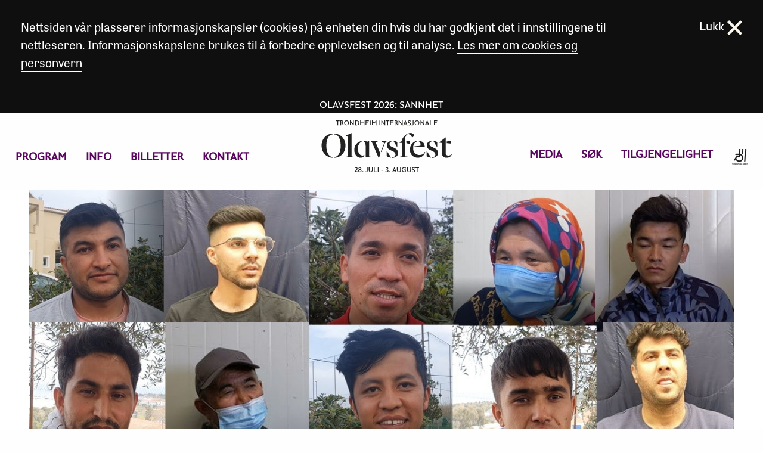

--- FILE ---
content_type: text/html; charset=UTF-8
request_url: https://olavsfest.no/arrangement/moria-hapets-fengsel/
body_size: 7662
content:
<!doctype html>
<html class="no-js" lang="nb-NO" >
	<head>
		<meta charset="UTF-8" />
		<meta name="viewport" content="width=device-width, initial-scale=1.0" />
		<meta name='robots' content='index, follow, max-image-preview:large, max-snippet:-1, max-video-preview:-1' />
	<style>img:is([sizes="auto" i], [sizes^="auto," i]) { contain-intrinsic-size: 3000px 1500px }</style>
	
	<!-- This site is optimized with the Yoast SEO plugin v26.5 - https://yoast.com/wordpress/plugins/seo/ -->
	<title>Moria - håpets fengsel - Olavsfest - Olavsfestdagene i Trondheim</title>
	<link rel="canonical" href="https://olavsfest.no/arrangement/moria-hapets-fengsel/" />
	<meta property="og:locale" content="nb_NO" />
	<meta property="og:type" content="article" />
	<meta property="og:title" content="Moria - håpets fengsel - Olavsfest - Olavsfestdagene i Trondheim" />
	<meta property="og:description" content="De flyktet alle i håp om en bedre fremtid, sikkerhet og et liv uten frykt. Noen fra krig, noen fra tortur, noen fra fattigdom. Hvordan holde håpet levende når Europa sperrer dem inne bak piggtrådgjerder. I telt gjennom vinteren. År etter år. De fleste om bor i Moria i dag har gjort det i&nbsp;tre-fire år. [&hellip;]" />
	<meta property="og:url" content="https://olavsfest.no/arrangement/moria-hapets-fengsel/" />
	<meta property="og:site_name" content="Olavsfest - Olavsfestdagene i Trondheim" />
	<meta property="article:publisher" content="https://www.facebook.com/olavsfest/" />
	<meta property="article:modified_time" content="2022-07-28T13:14:57+00:00" />
	<meta property="og:image" content="https://olavsfest.no/wp-content/uploads/2022/06/Moria-hapets-fengsel.jpg" />
	<meta property="og:image:width" content="1280" />
	<meta property="og:image:height" content="720" />
	<meta property="og:image:type" content="image/jpeg" />
	<meta name="twitter:card" content="summary_large_image" />
	<meta name="twitter:label1" content="Ansl. lesetid" />
	<meta name="twitter:data1" content="1 minutt" />
	<script type="application/ld+json" class="yoast-schema-graph">{"@context":"https://schema.org","@graph":[{"@type":"WebPage","@id":"https://olavsfest.no/arrangement/moria-hapets-fengsel/","url":"https://olavsfest.no/arrangement/moria-hapets-fengsel/","name":"Moria - håpets fengsel - Olavsfest - Olavsfestdagene i Trondheim","isPartOf":{"@id":"https://olavsfest.no/#website"},"primaryImageOfPage":{"@id":"https://olavsfest.no/arrangement/moria-hapets-fengsel/#primaryimage"},"image":{"@id":"https://olavsfest.no/arrangement/moria-hapets-fengsel/#primaryimage"},"thumbnailUrl":"https://olavsfest.no/wp-content/uploads/2022/06/Moria-hapets-fengsel.jpg","datePublished":"2022-06-28T13:11:36+00:00","dateModified":"2022-07-28T13:14:57+00:00","breadcrumb":{"@id":"https://olavsfest.no/arrangement/moria-hapets-fengsel/#breadcrumb"},"inLanguage":"nb-NO","potentialAction":[{"@type":"ReadAction","target":["https://olavsfest.no/arrangement/moria-hapets-fengsel/"]}]},{"@type":"ImageObject","inLanguage":"nb-NO","@id":"https://olavsfest.no/arrangement/moria-hapets-fengsel/#primaryimage","url":"https://olavsfest.no/wp-content/uploads/2022/06/Moria-hapets-fengsel.jpg","contentUrl":"https://olavsfest.no/wp-content/uploads/2022/06/Moria-hapets-fengsel.jpg","width":1280,"height":720},{"@type":"BreadcrumbList","@id":"https://olavsfest.no/arrangement/moria-hapets-fengsel/#breadcrumb","itemListElement":[{"@type":"ListItem","position":1,"name":"Hjem","item":"https://olavsfest.no/"},{"@type":"ListItem","position":2,"name":"Arrangementer","item":"https://olavsfest.no/arrangement/"},{"@type":"ListItem","position":3,"name":"Moria &#8211; håpets fengsel"}]},{"@type":"WebSite","@id":"https://olavsfest.no/#website","url":"https://olavsfest.no/","name":"Olavsfest 2019","description":"28. juli - 3. august","potentialAction":[{"@type":"SearchAction","target":{"@type":"EntryPoint","urlTemplate":"https://olavsfest.no/?s={search_term_string}"},"query-input":{"@type":"PropertyValueSpecification","valueRequired":true,"valueName":"search_term_string"}}],"inLanguage":"nb-NO"}]}</script>
	<!-- / Yoast SEO plugin. -->


<link rel='dns-prefetch' href='//ajax.googleapis.com' />
<link rel='stylesheet' id='formidable-css' href='https://olavsfest.no/wp-content/plugins/formidable/css/formidableforms.css?ver=1211405' type='text/css' media='all' />
<link rel='stylesheet' id='wp-block-library-css' href='https://olavsfest.no/wp-includes/css/dist/block-library/style.min.css?ver=6.8.1' type='text/css' media='all' />
<style id='classic-theme-styles-inline-css' type='text/css'>
/*! This file is auto-generated */
.wp-block-button__link{color:#fff;background-color:#32373c;border-radius:9999px;box-shadow:none;text-decoration:none;padding:calc(.667em + 2px) calc(1.333em + 2px);font-size:1.125em}.wp-block-file__button{background:#32373c;color:#fff;text-decoration:none}
</style>
<style id='global-styles-inline-css' type='text/css'>
:root{--wp--preset--aspect-ratio--square: 1;--wp--preset--aspect-ratio--4-3: 4/3;--wp--preset--aspect-ratio--3-4: 3/4;--wp--preset--aspect-ratio--3-2: 3/2;--wp--preset--aspect-ratio--2-3: 2/3;--wp--preset--aspect-ratio--16-9: 16/9;--wp--preset--aspect-ratio--9-16: 9/16;--wp--preset--color--black: #000000;--wp--preset--color--cyan-bluish-gray: #abb8c3;--wp--preset--color--white: #ffffff;--wp--preset--color--pale-pink: #f78da7;--wp--preset--color--vivid-red: #cf2e2e;--wp--preset--color--luminous-vivid-orange: #ff6900;--wp--preset--color--luminous-vivid-amber: #fcb900;--wp--preset--color--light-green-cyan: #7bdcb5;--wp--preset--color--vivid-green-cyan: #00d084;--wp--preset--color--pale-cyan-blue: #8ed1fc;--wp--preset--color--vivid-cyan-blue: #0693e3;--wp--preset--color--vivid-purple: #9b51e0;--wp--preset--color--primary: #1779ba;--wp--preset--color--secondary: #767676;--wp--preset--color--success: #3adb76;--wp--preset--color--warning: #ffae00;--wp--preset--color--alert: #cc4b37;--wp--preset--gradient--vivid-cyan-blue-to-vivid-purple: linear-gradient(135deg,rgba(6,147,227,1) 0%,rgb(155,81,224) 100%);--wp--preset--gradient--light-green-cyan-to-vivid-green-cyan: linear-gradient(135deg,rgb(122,220,180) 0%,rgb(0,208,130) 100%);--wp--preset--gradient--luminous-vivid-amber-to-luminous-vivid-orange: linear-gradient(135deg,rgba(252,185,0,1) 0%,rgba(255,105,0,1) 100%);--wp--preset--gradient--luminous-vivid-orange-to-vivid-red: linear-gradient(135deg,rgba(255,105,0,1) 0%,rgb(207,46,46) 100%);--wp--preset--gradient--very-light-gray-to-cyan-bluish-gray: linear-gradient(135deg,rgb(238,238,238) 0%,rgb(169,184,195) 100%);--wp--preset--gradient--cool-to-warm-spectrum: linear-gradient(135deg,rgb(74,234,220) 0%,rgb(151,120,209) 20%,rgb(207,42,186) 40%,rgb(238,44,130) 60%,rgb(251,105,98) 80%,rgb(254,248,76) 100%);--wp--preset--gradient--blush-light-purple: linear-gradient(135deg,rgb(255,206,236) 0%,rgb(152,150,240) 100%);--wp--preset--gradient--blush-bordeaux: linear-gradient(135deg,rgb(254,205,165) 0%,rgb(254,45,45) 50%,rgb(107,0,62) 100%);--wp--preset--gradient--luminous-dusk: linear-gradient(135deg,rgb(255,203,112) 0%,rgb(199,81,192) 50%,rgb(65,88,208) 100%);--wp--preset--gradient--pale-ocean: linear-gradient(135deg,rgb(255,245,203) 0%,rgb(182,227,212) 50%,rgb(51,167,181) 100%);--wp--preset--gradient--electric-grass: linear-gradient(135deg,rgb(202,248,128) 0%,rgb(113,206,126) 100%);--wp--preset--gradient--midnight: linear-gradient(135deg,rgb(2,3,129) 0%,rgb(40,116,252) 100%);--wp--preset--font-size--small: 13px;--wp--preset--font-size--medium: 20px;--wp--preset--font-size--large: 36px;--wp--preset--font-size--x-large: 42px;--wp--preset--spacing--20: 0.44rem;--wp--preset--spacing--30: 0.67rem;--wp--preset--spacing--40: 1rem;--wp--preset--spacing--50: 1.5rem;--wp--preset--spacing--60: 2.25rem;--wp--preset--spacing--70: 3.38rem;--wp--preset--spacing--80: 5.06rem;--wp--preset--shadow--natural: 6px 6px 9px rgba(0, 0, 0, 0.2);--wp--preset--shadow--deep: 12px 12px 50px rgba(0, 0, 0, 0.4);--wp--preset--shadow--sharp: 6px 6px 0px rgba(0, 0, 0, 0.2);--wp--preset--shadow--outlined: 6px 6px 0px -3px rgba(255, 255, 255, 1), 6px 6px rgba(0, 0, 0, 1);--wp--preset--shadow--crisp: 6px 6px 0px rgba(0, 0, 0, 1);}:where(.is-layout-flex){gap: 0.5em;}:where(.is-layout-grid){gap: 0.5em;}body .is-layout-flex{display: flex;}.is-layout-flex{flex-wrap: wrap;align-items: center;}.is-layout-flex > :is(*, div){margin: 0;}body .is-layout-grid{display: grid;}.is-layout-grid > :is(*, div){margin: 0;}:where(.wp-block-columns.is-layout-flex){gap: 2em;}:where(.wp-block-columns.is-layout-grid){gap: 2em;}:where(.wp-block-post-template.is-layout-flex){gap: 1.25em;}:where(.wp-block-post-template.is-layout-grid){gap: 1.25em;}.has-black-color{color: var(--wp--preset--color--black) !important;}.has-cyan-bluish-gray-color{color: var(--wp--preset--color--cyan-bluish-gray) !important;}.has-white-color{color: var(--wp--preset--color--white) !important;}.has-pale-pink-color{color: var(--wp--preset--color--pale-pink) !important;}.has-vivid-red-color{color: var(--wp--preset--color--vivid-red) !important;}.has-luminous-vivid-orange-color{color: var(--wp--preset--color--luminous-vivid-orange) !important;}.has-luminous-vivid-amber-color{color: var(--wp--preset--color--luminous-vivid-amber) !important;}.has-light-green-cyan-color{color: var(--wp--preset--color--light-green-cyan) !important;}.has-vivid-green-cyan-color{color: var(--wp--preset--color--vivid-green-cyan) !important;}.has-pale-cyan-blue-color{color: var(--wp--preset--color--pale-cyan-blue) !important;}.has-vivid-cyan-blue-color{color: var(--wp--preset--color--vivid-cyan-blue) !important;}.has-vivid-purple-color{color: var(--wp--preset--color--vivid-purple) !important;}.has-black-background-color{background-color: var(--wp--preset--color--black) !important;}.has-cyan-bluish-gray-background-color{background-color: var(--wp--preset--color--cyan-bluish-gray) !important;}.has-white-background-color{background-color: var(--wp--preset--color--white) !important;}.has-pale-pink-background-color{background-color: var(--wp--preset--color--pale-pink) !important;}.has-vivid-red-background-color{background-color: var(--wp--preset--color--vivid-red) !important;}.has-luminous-vivid-orange-background-color{background-color: var(--wp--preset--color--luminous-vivid-orange) !important;}.has-luminous-vivid-amber-background-color{background-color: var(--wp--preset--color--luminous-vivid-amber) !important;}.has-light-green-cyan-background-color{background-color: var(--wp--preset--color--light-green-cyan) !important;}.has-vivid-green-cyan-background-color{background-color: var(--wp--preset--color--vivid-green-cyan) !important;}.has-pale-cyan-blue-background-color{background-color: var(--wp--preset--color--pale-cyan-blue) !important;}.has-vivid-cyan-blue-background-color{background-color: var(--wp--preset--color--vivid-cyan-blue) !important;}.has-vivid-purple-background-color{background-color: var(--wp--preset--color--vivid-purple) !important;}.has-black-border-color{border-color: var(--wp--preset--color--black) !important;}.has-cyan-bluish-gray-border-color{border-color: var(--wp--preset--color--cyan-bluish-gray) !important;}.has-white-border-color{border-color: var(--wp--preset--color--white) !important;}.has-pale-pink-border-color{border-color: var(--wp--preset--color--pale-pink) !important;}.has-vivid-red-border-color{border-color: var(--wp--preset--color--vivid-red) !important;}.has-luminous-vivid-orange-border-color{border-color: var(--wp--preset--color--luminous-vivid-orange) !important;}.has-luminous-vivid-amber-border-color{border-color: var(--wp--preset--color--luminous-vivid-amber) !important;}.has-light-green-cyan-border-color{border-color: var(--wp--preset--color--light-green-cyan) !important;}.has-vivid-green-cyan-border-color{border-color: var(--wp--preset--color--vivid-green-cyan) !important;}.has-pale-cyan-blue-border-color{border-color: var(--wp--preset--color--pale-cyan-blue) !important;}.has-vivid-cyan-blue-border-color{border-color: var(--wp--preset--color--vivid-cyan-blue) !important;}.has-vivid-purple-border-color{border-color: var(--wp--preset--color--vivid-purple) !important;}.has-vivid-cyan-blue-to-vivid-purple-gradient-background{background: var(--wp--preset--gradient--vivid-cyan-blue-to-vivid-purple) !important;}.has-light-green-cyan-to-vivid-green-cyan-gradient-background{background: var(--wp--preset--gradient--light-green-cyan-to-vivid-green-cyan) !important;}.has-luminous-vivid-amber-to-luminous-vivid-orange-gradient-background{background: var(--wp--preset--gradient--luminous-vivid-amber-to-luminous-vivid-orange) !important;}.has-luminous-vivid-orange-to-vivid-red-gradient-background{background: var(--wp--preset--gradient--luminous-vivid-orange-to-vivid-red) !important;}.has-very-light-gray-to-cyan-bluish-gray-gradient-background{background: var(--wp--preset--gradient--very-light-gray-to-cyan-bluish-gray) !important;}.has-cool-to-warm-spectrum-gradient-background{background: var(--wp--preset--gradient--cool-to-warm-spectrum) !important;}.has-blush-light-purple-gradient-background{background: var(--wp--preset--gradient--blush-light-purple) !important;}.has-blush-bordeaux-gradient-background{background: var(--wp--preset--gradient--blush-bordeaux) !important;}.has-luminous-dusk-gradient-background{background: var(--wp--preset--gradient--luminous-dusk) !important;}.has-pale-ocean-gradient-background{background: var(--wp--preset--gradient--pale-ocean) !important;}.has-electric-grass-gradient-background{background: var(--wp--preset--gradient--electric-grass) !important;}.has-midnight-gradient-background{background: var(--wp--preset--gradient--midnight) !important;}.has-small-font-size{font-size: var(--wp--preset--font-size--small) !important;}.has-medium-font-size{font-size: var(--wp--preset--font-size--medium) !important;}.has-large-font-size{font-size: var(--wp--preset--font-size--large) !important;}.has-x-large-font-size{font-size: var(--wp--preset--font-size--x-large) !important;}
:where(.wp-block-post-template.is-layout-flex){gap: 1.25em;}:where(.wp-block-post-template.is-layout-grid){gap: 1.25em;}
:where(.wp-block-columns.is-layout-flex){gap: 2em;}:where(.wp-block-columns.is-layout-grid){gap: 2em;}
:root :where(.wp-block-pullquote){font-size: 1.5em;line-height: 1.6;}
</style>
<link rel='stylesheet' id='main-stylesheet-css' href='https://olavsfest.no/wp-content/themes/olavsfest/dist/assets/css/app-bb049cc6f1.css?ver=2.10.4' type='text/css' media='all' />
<link rel='stylesheet' id='style-css' href='https://olavsfest.no/wp-content/themes/olavsfest/style.css?ver=1.1' type='text/css' media='all' />
<script type="text/javascript" src="https://ajax.googleapis.com/ajax/libs/jquery/3.2.1/jquery.min.js?ver=3.2.1" id="jquery-js"></script>
<link rel="https://api.w.org/" href="https://olavsfest.no/wp-json/" /><link rel="alternate" title="JSON" type="application/json" href="https://olavsfest.no/wp-json/wp/v2/arrangementer/3605" /><link rel="alternate" title="oEmbed (JSON)" type="application/json+oembed" href="https://olavsfest.no/wp-json/oembed/1.0/embed?url=https%3A%2F%2Folavsfest.no%2Farrangement%2Fmoria-hapets-fengsel%2F" />
<link rel="alternate" title="oEmbed (XML)" type="text/xml+oembed" href="https://olavsfest.no/wp-json/oembed/1.0/embed?url=https%3A%2F%2Folavsfest.no%2Farrangement%2Fmoria-hapets-fengsel%2F&#038;format=xml" />
<script>document.documentElement.className += " js";</script>
<link rel="icon" href="https://olavsfest.no/wp-content/uploads/2025/05/cropped-Olavsfest-Profilbilde-SoMe-32x32.png" sizes="32x32" />
<link rel="icon" href="https://olavsfest.no/wp-content/uploads/2025/05/cropped-Olavsfest-Profilbilde-SoMe-192x192.png" sizes="192x192" />
<link rel="apple-touch-icon" href="https://olavsfest.no/wp-content/uploads/2025/05/cropped-Olavsfest-Profilbilde-SoMe-180x180.png" />
<meta name="msapplication-TileImage" content="https://olavsfest.no/wp-content/uploads/2025/05/cropped-Olavsfest-Profilbilde-SoMe-270x270.png" />
		<style type="text/css" id="wp-custom-css">
			.footer-grid img {
	max-width: 130px;
}

.gruppestil {
	padding: 0 50px;
}

/* Fjernet tekst i footer */
.sticky-foot {
	display: none;
}
.footer-logo {
	padding-top: 20px;
}

.frm_start_over {
	display: none;
}		</style>
				<link rel="stylesheet" href="https://use.typekit.net/ngr6pag.css">

		<script src="https://kit.fontawesome.com/ac3843b8d2.js" crossorigin="anonymous"></script>

		<!-- Global Site Tag (gtag.js) - Google Analytics -->
		<script async src="https://www.googletagmanager.com/gtag/js?id=UA-12426006-3"></script>
		<script>
		  window.dataLayer = window.dataLayer || [];
		  function gtag(){dataLayer.push(arguments);}
		  gtag('js', new Date());

		  gtag('config', 'UA-12426006-3');
		</script>

		<!-- Facebook Pixel Code -->
		<script>
		!function(f,b,e,v,n,t,s)
		{if(f.fbq)return;n=f.fbq=function(){n.callMethod?
		n.callMethod.apply(n,arguments):n.queue.push(arguments)};
		if(!f._fbq)f._fbq=n;n.push=n;n.loaded=!0;n.version='2.0';
		n.queue=[];t=b.createElement(e);t.async=!0;
		t.src=v;s=b.getElementsByTagName(e)[0];
		s.parentNode.insertBefore(t,s)}(window,document,'script',
		'https://connect.facebook.net/en_US/fbevents.js');
		 fbq('init', '412117022969509'); 
		fbq('track', 'PageView');
		</script>
		<noscript>
		 <img height="1" width="1" src="https://www.facebook.com/tr?id=412117022969509&ev=PageView&noscript=1"/>
		</noscript>
		<!-- End Facebook Pixel Code -->

		<script src="https://player.vimeo.com/api/player.js"></script>

	</head>
	<body class="wp-singular arrangementer-template-default single single-arrangementer postid-3605 wp-theme-olavsfest topbar">

	<div class="cookie-melding" style="display:none;" tabindex="0">
		<div class="grid-container">
			<div class="grid-x grid-margin-x">
			  		
		    	<div class="cell small-9 medium-10 cookie-meldingen" tabindex="0">
		    		<div class="cookie-meldingen-inner">
		    			Nettsiden vår plasserer informasjonskapsler (cookies) på enheten din hvis du har godkjent det i innstillingene til nettleseren. Informasjonskapslene brukes til å forbedre opplevelsen og til analyse. <a href="https://olavsfest.no/personvern/" target="_blank">Les mer om cookies og personvern</a>
		    		</div>
		    	</div>
		    	<div class="cell small-3 medium-2 cookie-lukk" id="cookie-lukk" tabindex="0">
		    		<p style="text-align:right;">
			    		Lukk <img width="25px" height="25px" src="https://olavsfest.no/wp-content/themes/olavsfest/dist/assets/images/symbol_lukk_mobil.svg" alt="Lukk cookie-melding" title="Lukk cookie-melding">
			    	</p>
		    	</div>
		    </div>
		</div>
	</div>

	<div class="page-outer">
		<div class="page-outer-inner grid-container full">
			
			<div class="grid-container full sok-outer" style="display:none;">
				<div class="grid-container">
					<div class="grid-x grid-margin-x">
				  		<div class="cell small-12 sok" tabindex="0">
							
<form role="search" method="get" id="searchform" action="https://olavsfest.no/">
	<div class="input-group">
		<input type="text" class="input-group-field" value="" name="s" id="s" aria-label="Search" placeholder="Søk">
		<div class="input-group-button">
			<input type="submit" id="searchsubmit" value="Søk" class="button">
		</div>
	</div>
</form>
						</div>
					</div>
				</div>
			</div>
			
						<div class="site-header-outer grid-container full">
				<div class="header-top">
					<p>Olavsfest 2026: Sannhet</p>
				</div>
				<header class="site-header grid-container" role="banner">
					<div class="site-title-bar title-bar grid-x" data-responsive-toggle="mobile-menu" data-responsive-toggle="responsive-menu" data-hide-for="large">
						<div class="title-bar-left">
							<a href="https://olavsfest.no/" rel="home"><img src="https://olavsfest.no/wp-content/themes/olavsfest/dist/assets/images/olavsfest_norwegian_black.svg" alt="Logo for Olavsfest" title="Logo for Olavsfest" style="width: 150px;"></a>
							<button aria-label="Main Menu" class="menu-icon" id="nav-icon4" type="button" data-toggle="mobile-menu" style="margin-top:5px !important;"><span></span>
		  						<span></span>
		  						<span></span>
		  					</button>
						</div>
					</div>
					<!-- <div class="slogan hide-for-large">
						<a href="/tema-2019/">
							<img src="https://olavsfest.no/wp-content/themes/olavsfest/dist/assets/images/forvandling.png">
						</a>
					</div> -->

					<nav class="site-navigation top-bar grid-x" role="navigation">
						<div class="top-bar-left">
							<ul id="menu-hovedmeny2" class="dropdown menu desktop-menu" data-dropdown-menu><li id="menu-item-2984" class="menu-item menu-item-type-custom menu-item-object-custom menu-item-2984"><a href="/program/">Program</a></li>
<li id="menu-item-1282" class="menu-item menu-item-type-post_type menu-item-object-page menu-item-has-children menu-item-1282"><a href="https://olavsfest.no/om-festivalen/">Info</a>
<ul class="dropdown menu vertical" data-toggle>
	<li id="menu-item-6238" class="menu-item menu-item-type-post_type menu-item-object-page menu-item-6238"><a href="https://olavsfest.no/om-olavsfest/">Om Olavsfest</a></li>
	<li id="menu-item-5362" class="menu-item menu-item-type-post_type menu-item-object-page menu-item-5362"><a href="https://olavsfest.no/formal/">Formål</a></li>
	<li id="menu-item-6234" class="menu-item menu-item-type-post_type menu-item-object-page menu-item-6234"><a href="https://olavsfest.no/sannhet/">Tema for 2026: Sannhet</a></li>
	<li id="menu-item-3513" class="menu-item menu-item-type-post_type menu-item-object-page menu-item-3513"><a href="https://olavsfest.no/presseakkreditering-2022/">Presseinfo</a></li>
	<li id="menu-item-1900" class="menu-item menu-item-type-post_type menu-item-object-page menu-item-1900"><a href="https://olavsfest.no/om-festivalen/miljo/">Miljø</a></li>
	<li id="menu-item-1286" class="menu-item menu-item-type-post_type menu-item-object-page menu-item-1286"><a href="https://olavsfest.no/om-festivalen/praktisk-info/">Billettinfo</a></li>
	<li id="menu-item-1285" class="menu-item menu-item-type-post_type menu-item-object-page menu-item-1285"><a href="https://olavsfest.no/om-festivalen/partnere/">Partnere</a></li>
</ul>
</li>
<li id="menu-item-4142" class="menu-item menu-item-type-custom menu-item-object-custom menu-item-4142"><a target="_blank" href="https://www.ticketmaster.no/artist/olavsfest-billetter/331963">Billetter</a></li>
<li id="menu-item-1281" class="menu-item menu-item-type-post_type menu-item-object-page menu-item-1281"><a href="https://olavsfest.no/kontakt/">Kontakt</a></li>
<li id="menu-item-1696" class="skjulstor menu-item menu-item-type-post_type menu-item-object-page menu-item-1696"><a href="https://olavsfest.no/media/">Video</a></li>
<li id="menu-item-1698" class="skjulstor menu-item menu-item-type-post_type menu-item-object-page menu-item-1698"><a href="https://olavsfest.no/tilgjengelighet/">Tilgjengelighet</a></li>
<li id="menu-item-6055" class="skjulstor sokeikon menu-item menu-item-type-custom menu-item-object-custom menu-item-6055"><a href="#">Søk</a></li>
</ul>						</div>
						<div class="site-desktop-title top-bar-title">
							<a href="https://olavsfest.no/" rel="home"><img src="https://olavsfest.no/wp-content/themes/olavsfest/dist/assets/images/olavsfest_norwegian_black.svg" alt="Logo for Olavsfest" title="Logo for Olavsfest" style="width: 225px;"></a>
							<!-- <div class="slogan">
								<a href="/tema-2019/">
									<img src="https://olavsfest.no/wp-content/themes/olavsfest/dist/assets/images/forvandling.png">
								</a>
							</div> -->
						</div>
						<div class="top-bar-right">
							<ul id="menu-hovedmeny-2" class="dropdown menu desktop-menu" data-dropdown-menu><li id="menu-item-1680" class="menu-item menu-item-type-post_type menu-item-object-page menu-item-1680"><a href="https://olavsfest.no/media/">Media</a></li>
<li id="menu-item-1611" class="sokeikon menu-item menu-item-type-custom menu-item-object-custom menu-item-1611"><a href="#">Søk</a></li>
<li id="menu-item-1610" class="menu-item menu-item-type-post_type menu-item-object-page menu-item-1610"><a href="https://olavsfest.no/tilgjengelighet/">Tilgjengelighet</a></li>
<li class="menu-item menu-item-type-post_type menu-item-object-page"><a href="https://olavsfest.no/tilgjengelighet/"><img src="https://olavsfest.no/wp-content/uploads/2019/04/Tilgjengelighet-Orginal-sort.png" style="width:26px;height:auto;"  alt="Tilgjengelighet" title="Tilgjengelighet"></a></li></ul>
															
<nav class="mobile-menu vertical menu" id="mobile-menu" role="navigation">
	<ul id="menu-hovedmeny2-1" class="vertical menu" data-accordion-menu data-submenu-toggle="true"><li class="menu-item menu-item-type-custom menu-item-object-custom menu-item-2984"><a href="/program/">Program</a></li>
<li class="menu-item menu-item-type-post_type menu-item-object-page menu-item-has-children menu-item-1282"><a href="https://olavsfest.no/om-festivalen/">Info</a>
<ul class="vertical nested menu">
	<li class="menu-item menu-item-type-post_type menu-item-object-page menu-item-6238"><a href="https://olavsfest.no/om-olavsfest/">Om Olavsfest</a></li>
	<li class="menu-item menu-item-type-post_type menu-item-object-page menu-item-5362"><a href="https://olavsfest.no/formal/">Formål</a></li>
	<li class="menu-item menu-item-type-post_type menu-item-object-page menu-item-6234"><a href="https://olavsfest.no/sannhet/">Tema for 2026: Sannhet</a></li>
	<li class="menu-item menu-item-type-post_type menu-item-object-page menu-item-3513"><a href="https://olavsfest.no/presseakkreditering-2022/">Presseinfo</a></li>
	<li class="menu-item menu-item-type-post_type menu-item-object-page menu-item-1900"><a href="https://olavsfest.no/om-festivalen/miljo/">Miljø</a></li>
	<li class="menu-item menu-item-type-post_type menu-item-object-page menu-item-1286"><a href="https://olavsfest.no/om-festivalen/praktisk-info/">Billettinfo</a></li>
	<li class="menu-item menu-item-type-post_type menu-item-object-page menu-item-1285"><a href="https://olavsfest.no/om-festivalen/partnere/">Partnere</a></li>
</ul>
</li>
<li class="menu-item menu-item-type-custom menu-item-object-custom menu-item-4142"><a target="_blank" href="https://www.ticketmaster.no/artist/olavsfest-billetter/331963">Billetter</a></li>
<li class="menu-item menu-item-type-post_type menu-item-object-page menu-item-1281"><a href="https://olavsfest.no/kontakt/">Kontakt</a></li>
<li class="skjulstor menu-item menu-item-type-post_type menu-item-object-page menu-item-1696"><a href="https://olavsfest.no/media/">Video</a></li>
<li class="skjulstor menu-item menu-item-type-post_type menu-item-object-page menu-item-1698"><a href="https://olavsfest.no/tilgjengelighet/">Tilgjengelighet</a></li>
<li class="skjulstor sokeikon menu-item menu-item-type-custom menu-item-object-custom menu-item-6055"><a href="#">Søk</a></li>
<li class="menu-item menu-item-type-post_type menu-item-object-page"><a href="https://olavsfest.no/tilgjengelighet/"><img src="https://olavsfest.no/wp-content/uploads/2019/04/Tilgjengelighet-Orginal-sort.png" style="width:26px;height:auto;"  alt="Tilgjengelighet" title="Tilgjengelighet"></a></li></ul></nav>
													</div>
					</nav>

				</header>
			</div>



<!-- <div class="header-hoved-inner-bg grid-container"  style="background:url();background-size:cover;background-repeat:no-repeat;;">
</div> -->

<div class="main-container">
			<img src="https://olavsfest.no/wp-content/uploads/2022/06/Moria-hapets-fengsel.jpg">
		<div class="main-grid">
		<main class="main-content small-order-2 large-order-1">
				
<article id="post-3605" class="post-3605 arrangementer type-arrangementer status-publish has-post-thumbnail hentry">
	<header>
		<h1 class="entry-title">Moria &#8211; håpets fengsel</h1>
	</header>
	<div class="entry-content">
		
<p>De flyktet alle i håp om en bedre fremtid, sikkerhet og et liv uten frykt. Noen fra krig, noen fra tortur, noen fra fattigdom. Hvordan holde håpet levende når Europa sperrer dem inne bak piggtrådgjerder. I telt gjennom vinteren. År etter år. De fleste om bor i Moria i dag har gjort det i&nbsp;tre-fire år. Hva gjør det med håp og drømmer?&nbsp;</p>



<p>I&nbsp;dette videoprosjektet forteller mennesker i Moria om sine håp da de flyktet og hvilke håp som er igjen etter den lange ventetiden. &nbsp;</p>



<p>Prosjektet er et samarbeid mellom&nbsp;<strong>Katrin Glatz Brubakk</strong>, barnepsykolog og feltarbeider for Leger Uten Grenser og&nbsp;<strong>Mahmoud Alizadeh</strong>&nbsp;fra Afghanistan. Den tidligere TV-medarbeideren har bodd i Moria siden oktober 2019. &nbsp;</p>



<p>Videoprosjektet vises i&nbsp;<strong>Erkebispegårdens kapell</strong>&nbsp;fra kl.&nbsp;11.00 til 13.30. Hver dag under festivalen bortsett fra lørdag 30. juli.  </p>



<p><em>Gratis. </em></p>
			</div>
	<footer>
					</footer>
</article>
											
		</main>
		<div class="sideblokk small-12 large-3 small-order-1 large-order-2">

			<div class="sideblokk-inner">
			
				<div class="grid-container">
				  	<div class="grid-x">

						<div class="cell small-6 medium-6 sideblokk-blokk sideblokk1">
							
							
							<h5>TID</h5>
							
								        <h4>28. juli 2022</h4>
										<h4 class="klokkeslett-flere">11:00</h4>

																			
									
								        <h4>29. juli 2022</h4>
										<h4 class="klokkeslett-flere">11:00</h4>

																			
									
								        <h4>30. juli 2022</h4>
										<h4 class="klokkeslett-flere">11:00</h4>

																			
									
								        <h4>31. juli 2022</h4>
										<h4 class="klokkeslett-flere">11:00</h4>

																			
									
								        <h4>1. august 2022</h4>
										<h4 class="klokkeslett-flere">11:00</h4>

																			
									
								        <h4>2. august 2022</h4>
										<h4 class="klokkeslett-flere">11:00</h4>

																			
									
								        <h4>3. august 2022</h4>
										<h4 class="klokkeslett-flere">11:00</h4>

																			
									
						</div>

						<div class="cell small-6 medium-6 sideblokk-blokk sideblokk2">

							<h5>STED</h5>
							<h4>Erkebispegårdens kapell</h4>

						</div>
						
													<div class="cell small-6 medium-6 sideblokk-blokk sideblokk1">

								<h5>TYPE</h5>
								<h4>Utstilling</h4>

							</div>
												
						
						<div class="cell small-12 sideblokk-blokk sideblokk3">
													</div>

					</div>
				</div>

			</div>

		</div>
	</div>
</div>
<div class="sticky-foot">
   <p>- KUNST OG KULTUR SOM GJØR VÅR FORESTILLINGSVERDEN STØRRE.</p>
</div>

<div class="footer-logo" style="
    display: flex;
    align-items: center;
    justify-content: center;
    gap: 30px;
    padding: 20px;
    max-width: 100%;
    overflow: hidden;">
    <div class="footer-logo-inner">
        <img src="https://olavsfest.no/wp-content/themes/olavsfest/dist/assets/images/olavsfest_only_norwegian_white.svg" alt="Logo for Olavsfest" class="footer-logo" style="max-width: 200px;width: 100%;height: auto;">
    </div>
    <div class="footer-logo-inner">
        <a href="https://nasjonaljubileet2030.no/" target="_blank"><img src="https://olavsfest.no/wp-content/uploads/2025/02/nasjonaljubileet.png" style="max-width: 120px;width: 100%;height: auto;"></a>
    </div>
</div>

<footer class="footer grid-container fluid">
    <div class="grid-x grid-margin-x footer-container">
        <div class="footer-grid">
                    </div>
        <div class="footer-cell footer-over footer-over-venstre cell small-12 medium-6">
            <li id="text-2" class="widget widget_text">			<div class="textwidget"><p>Olavsfestdagene i Trondheim<br />
Munkegata 2<br />
7013 Trondheim</p>
<p><a href="mailto:info@olavsfest.no">info@olavsfest.no</a></p>
</div>
		</li>        </div>
        <div class="footer-cell footer-over footer-over-hoyre cell small-12 medium-6">
            <li id="text-3" class="widget widget_text">			<div class="textwidget"><p>Les vår <a href="/personvern/">personvernerklæring</a>.</p>
<p><a href="https://olavsfest.no/wp-content/uploads/2019/04/Etiske-retningslinjer-for-Olavsfestdagene.pdf" target="_blank" rel="noopener">Last ned våre etiske retningslinjer</a>.</p>
</div>
		</li>        </div>

        <div class="footer-under cell small-12">
        	<div class="social-ikoner">
        		<a href="https://www.facebook.com/olavsfest" target="_blank"><img src="https://olavsfest.no/wp-content/themes/olavsfest/dist/assets/images/social-facebook.svg" alt="Facebook-logo" title="Facebook"></a>
        		<a href="http://instagram.com/olavsfestdagene" target="_blank"><img src="https://olavsfest.no/wp-content/themes/olavsfest/dist/assets/images/social-instagram.svg" alt="Instagram-logo" title="Instagram"></a>
        		<a href="https://twitter.com/olavsfestdagene" target="_blank"><img src="https://olavsfest.no/wp-content/themes/olavsfest/dist/assets/images/social-twitter.svg" alt="Twitter-logo" title="Twitter"></a>
        		<a href="http://open.spotify.com/user/11145941732" target="_blank"><img src="https://olavsfest.no/wp-content/themes/olavsfest/dist/assets/images/social-spotify.svg" alt="Spotify-logo" title="Se Spotify-spillelisten vår"></a>
        		<a href="http://eepurl.com/dsWJNf" target="_blank"><img src="https://olavsfest.no/wp-content/themes/olavsfest/dist/assets/images/social-nyhetsbrev.svg" alt="Nyhetsbrev" title="Meld deg på nyhetsbrevet vårt"></a>
        	</div>
            <li id="media_image-2" class="widget widget_media_image"><h3 class="widgettitle">Adressa</h3><img width="112" height="30" src="https://olavsfest.no/wp-content/uploads/2019/04/adressa.png" class="image wp-image-259  attachment-full size-full" alt="" style="max-width: 100%; height: auto;" decoding="async" loading="lazy" /></li><li id="media_image-3" class="widget widget_media_image"><h3 class="widgettitle">EC Dahls</h3><img width="100" height="29" src="https://olavsfest.no/wp-content/uploads/2021/06/ECD_logo_hoved_H_hvit_rgb-300x86.png" class="image wp-image-2457  attachment-100x29 size-100x29" alt="" style="max-width: 100%; height: auto;" title="EC Dahls" decoding="async" loading="lazy" srcset="https://olavsfest.no/wp-content/uploads/2021/06/ECD_logo_hoved_H_hvit_rgb-300x86.png 300w, https://olavsfest.no/wp-content/uploads/2021/06/ECD_logo_hoved_H_hvit_rgb-768x221.png 768w, https://olavsfest.no/wp-content/uploads/2021/06/ECD_logo_hoved_H_hvit_rgb-16x5.png 16w, https://olavsfest.no/wp-content/uploads/2021/06/ECD_logo_hoved_H_hvit_rgb-640x184.png 640w, https://olavsfest.no/wp-content/uploads/2021/06/ECD_logo_hoved_H_hvit_rgb.png 988w" sizes="auto, (max-width: 639px) 98vw, (max-width: 1199px) 64vw, 100px" /></li><li id="media_image-4" class="widget widget_media_image"><h3 class="widgettitle">Spb1</h3><img width="123" height="30" src="https://olavsfest.no/wp-content/uploads/2019/04/smn1-new.png" class="image wp-image-261  attachment-full size-full" alt="" style="max-width: 100%; height: auto;" decoding="async" loading="lazy" /></li>            <p class="utviklet-av mindretekst">Utviklet av <a href="https://danieljj.no" target="_blank">DanielJJ</a></p>
        </div>
    </div>
</footer>


<script type="speculationrules">
{"prefetch":[{"source":"document","where":{"and":[{"href_matches":"\/*"},{"not":{"href_matches":["\/wp-*.php","\/wp-admin\/*","\/wp-content\/uploads\/*","\/wp-content\/*","\/wp-content\/plugins\/*","\/wp-content\/themes\/olavsfest\/*","\/*\\?(.+)"]}},{"not":{"selector_matches":"a[rel~=\"nofollow\"]"}},{"not":{"selector_matches":".no-prefetch, .no-prefetch a"}}]},"eagerness":"conservative"}]}
</script>
<script type="text/javascript" src="https://olavsfest.no/wp-content/themes/olavsfest/dist/assets/js/app-74b9bccac3.js?ver=2.10.4" id="foundation-js"></script>
<script type="text/javascript" src="https://olavsfest.no/wp-content/themes/olavsfest/dist/assets/js/hamburger-e99ef6c88e.js?ver=2.10.4" id="hamburger-js"></script>
<script type="text/javascript" src="https://olavsfest.no/wp-includes/js/comment-reply.min.js?ver=6.8.1" id="comment-reply-js" async="async" data-wp-strategy="async"></script>
<script type="text/javascript" id="filtrering-js-extra">
/* <![CDATA[ */
var postlove2 = {"ajax_url":"https:\/\/olavsfest.no\/wp-admin\/admin-ajax.php","ajax_nonce":"01c609d7d1"};
var postlove4 = {"ajax_url":"https:\/\/olavsfest.no\/wp-admin\/admin-ajax.php","ajax_nonce":"01c609d7d1"};
/* ]]> */
</script>
<script type="text/javascript" src="https://olavsfest.no/wp-content/themes/olavsfest/filtrering.js?ver=1.97" id="filtrering-js"></script>
<script type="text/javascript" id="cookie_banner-js-extra">
/* <![CDATA[ */
var postlove3 = {"ajax_url":"https:\/\/olavsfest.no\/wp-admin\/admin-ajax.php","ajax_nonce":"98c8e9f96c"};
/* ]]> */
</script>
<script type="text/javascript" src="https://olavsfest.no/wp-content/themes/olavsfest/cookie_banner.js?ver=1.1" id="cookie_banner-js"></script>

</body>
</html>

--- FILE ---
content_type: text/css; charset=UTF-8
request_url: https://olavsfest.no/wp-content/themes/olavsfest/dist/assets/css/app-bb049cc6f1.css?ver=2.10.4
body_size: 24791
content:
@charset "UTF-8";body{overflow-x:hidden}.page-outer{min-height:100vh}h1,h2,h3,h4,h6{font-family:tablet-gothic,sans-serif;font-weight:400;font-style:normal;text-transform:uppercase}h5{font-family:tablet-gothic,sans-serif;font-weight:600;font-style:normal;text-transform:uppercase}li,ol,p,table,td,time,tr,ul{font-family:tablet-gothic,sans-serif;font-weight:600;font-style:normal}h2{margin-top:30px}.page-template-page-full-width .entry-content blockquote,.page-template-page-kontakt .entry-content blockquote,.single-arrangementer .entry-content blockquote{border-left-color:transparent}.page-template-page-full-width .entry-content blockquote p,.page-template-page-kontakt .entry-content blockquote p,.single-arrangementer .entry-content blockquote p{font-family:tablet-gothic,sans-serif;font-weight:600;font-style:italic;font-size:20px!important;color:#100f10;line-height:25px;padding:10px 20px;font-style:italic!important}@media print,screen and (min-width:40em){.page-template-page-full-width .entry-content blockquote p,.page-template-page-kontakt .entry-content blockquote p,.single-arrangementer .entry-content blockquote p{font-size:35px!important;line-height:40px;padding:20px 50px}}@media print,screen and (min-width:40em){.reveal,.reveal.large,.reveal.small,.reveal.tiny{right:auto;left:auto;margin:0 auto}}/*! normalize.css v8.0.0 | MIT License | github.com/necolas/normalize.css */html{line-height:1.15;-webkit-text-size-adjust:100%}body{margin:0}h1{font-size:2em;margin:.67em 0}hr{box-sizing:content-box;height:0;overflow:visible}pre{font-family:monospace,monospace;font-size:1em}a{background-color:transparent}abbr[title]{border-bottom:none;text-decoration:underline;text-decoration:underline dotted}b,strong{font-weight:bolder}code,kbd,samp{font-family:monospace,monospace;font-size:1em}small{font-size:80%}sub,sup{font-size:75%;line-height:0;position:relative;vertical-align:baseline}sub{bottom:-.25em}sup{top:-.5em}img{border-style:none}button,input,optgroup,select,textarea{font-family:inherit;font-size:100%;line-height:1.15;margin:0}button,input{overflow:visible}button,select{text-transform:none}[type=button],[type=reset],[type=submit],button{-webkit-appearance:button}[type=button]::-moz-focus-inner,[type=reset]::-moz-focus-inner,[type=submit]::-moz-focus-inner,button::-moz-focus-inner{border-style:none;padding:0}[type=button]:-moz-focusring,[type=reset]:-moz-focusring,[type=submit]:-moz-focusring,button:-moz-focusring{outline:1px dotted ButtonText}fieldset{padding:.35em .75em .625em}legend{box-sizing:border-box;color:inherit;display:table;max-width:100%;padding:0;white-space:normal}progress{vertical-align:baseline}textarea{overflow:auto}[type=checkbox],[type=radio]{box-sizing:border-box;padding:0}[type=number]::-webkit-inner-spin-button,[type=number]::-webkit-outer-spin-button{height:auto}[type=search]{-webkit-appearance:textfield;outline-offset:-2px}[type=search]::-webkit-search-decoration{-webkit-appearance:none}::-webkit-file-upload-button{-webkit-appearance:button;font:inherit}details{display:block}summary{display:list-item}template{display:none}[hidden]{display:none}.foundation-mq{font-family:"small=0em&medium=40em&large=64em&xlarge=125em&xxlarge=150em"}html{box-sizing:border-box;font-size:100%}*,::after,::before{box-sizing:inherit}body{margin:0;padding:0;background:#fefefe;font-family:-apple-system,BlinkMacSystemFont,"Segoe UI",Roboto,Oxygen,Ubuntu,Cantarell,"Fira Sans","Droid Sans","Helvetica Neue",sans-serif;font-weight:400;line-height:1.5;color:#0a0a0a;-webkit-font-smoothing:antialiased;-moz-osx-font-smoothing:grayscale}img{display:inline-block;vertical-align:middle;max-width:100%;height:auto;-ms-interpolation-mode:bicubic}textarea{height:auto;min-height:50px;border-radius:0}select{box-sizing:border-box;width:100%;border-radius:0}.map_canvas embed,.map_canvas img,.map_canvas object,.mqa-display embed,.mqa-display img,.mqa-display object{max-width:none!important}button{padding:0;-webkit-appearance:none;-moz-appearance:none;appearance:none;border:0;border-radius:0;background:0 0;line-height:1;cursor:auto}[data-whatinput=mouse] button{outline:0}pre{overflow:auto}button,input,optgroup,select,textarea{font-family:inherit}.is-visible{display:block!important}.is-hidden{display:none!important}.grid-container{padding-right:.625rem;padding-left:.625rem;max-width:87.5rem;margin:0 auto}@media print,screen and (min-width:40em){.grid-container{padding-right:.9375rem;padding-left:.9375rem}}.grid-container.fluid{padding-right:.625rem;padding-left:.625rem;max-width:100%;margin:0 auto}@media print,screen and (min-width:40em){.grid-container.fluid{padding-right:.9375rem;padding-left:.9375rem}}.grid-container.full{padding-right:0;padding-left:0;max-width:100%;margin:0 auto}.grid-x{display:-webkit-flex;display:-ms-flexbox;display:flex;-webkit-flex-flow:row wrap;-ms-flex-flow:row wrap;flex-flow:row wrap}.cell{-webkit-flex:0 0 auto;-ms-flex:0 0 auto;flex:0 0 auto;min-height:0;min-width:0;width:100%}.cell.auto{-webkit-flex:1 1 0px;-ms-flex:1 1 0px;flex:1 1 0px}.cell.shrink{-webkit-flex:0 0 auto;-ms-flex:0 0 auto;flex:0 0 auto}.grid-x>.auto{width:auto}.grid-x>.shrink{width:auto}.grid-x>.small-1,.grid-x>.small-10,.grid-x>.small-11,.grid-x>.small-12,.grid-x>.small-2,.grid-x>.small-3,.grid-x>.small-4,.grid-x>.small-5,.grid-x>.small-6,.grid-x>.small-7,.grid-x>.small-8,.grid-x>.small-9,.grid-x>.small-full,.grid-x>.small-shrink{-webkit-flex-basis:auto;-ms-flex-preferred-size:auto;flex-basis:auto}@media print,screen and (min-width:40em){.grid-x>.medium-1,.grid-x>.medium-10,.grid-x>.medium-11,.grid-x>.medium-12,.grid-x>.medium-2,.grid-x>.medium-3,.grid-x>.medium-4,.grid-x>.medium-5,.grid-x>.medium-6,.grid-x>.medium-7,.grid-x>.medium-8,.grid-x>.medium-9,.grid-x>.medium-full,.grid-x>.medium-shrink{-webkit-flex-basis:auto;-ms-flex-preferred-size:auto;flex-basis:auto}}@media print,screen and (min-width:64em){.grid-x>.large-1,.grid-x>.large-10,.grid-x>.large-11,.grid-x>.large-12,.grid-x>.large-2,.grid-x>.large-3,.grid-x>.large-4,.grid-x>.large-5,.grid-x>.large-6,.grid-x>.large-7,.grid-x>.large-8,.grid-x>.large-9,.grid-x>.large-full,.grid-x>.large-shrink{-webkit-flex-basis:auto;-ms-flex-preferred-size:auto;flex-basis:auto}}.grid-x>.small-1,.grid-x>.small-10,.grid-x>.small-11,.grid-x>.small-12,.grid-x>.small-2,.grid-x>.small-3,.grid-x>.small-4,.grid-x>.small-5,.grid-x>.small-6,.grid-x>.small-7,.grid-x>.small-8,.grid-x>.small-9{-webkit-flex:0 0 auto;-ms-flex:0 0 auto;flex:0 0 auto}.grid-x>.small-1{width:8.33333%}.grid-x>.small-2{width:16.66667%}.grid-x>.small-3{width:25%}.grid-x>.small-4{width:33.33333%}.grid-x>.small-5{width:41.66667%}.grid-x>.small-6{width:50%}.grid-x>.small-7{width:58.33333%}.grid-x>.small-8{width:66.66667%}.grid-x>.small-9{width:75%}.grid-x>.small-10{width:83.33333%}.grid-x>.small-11{width:91.66667%}.grid-x>.small-12{width:100%}@media print,screen and (min-width:40em){.grid-x>.medium-auto{-webkit-flex:1 1 0px;-ms-flex:1 1 0px;flex:1 1 0px;width:auto}.grid-x>.medium-1,.grid-x>.medium-10,.grid-x>.medium-11,.grid-x>.medium-12,.grid-x>.medium-2,.grid-x>.medium-3,.grid-x>.medium-4,.grid-x>.medium-5,.grid-x>.medium-6,.grid-x>.medium-7,.grid-x>.medium-8,.grid-x>.medium-9,.grid-x>.medium-shrink{-webkit-flex:0 0 auto;-ms-flex:0 0 auto;flex:0 0 auto}.grid-x>.medium-shrink{width:auto}.grid-x>.medium-1{width:8.33333%}.grid-x>.medium-2{width:16.66667%}.grid-x>.medium-3{width:25%}.grid-x>.medium-4{width:33.33333%}.grid-x>.medium-5{width:41.66667%}.grid-x>.medium-6{width:50%}.grid-x>.medium-7{width:58.33333%}.grid-x>.medium-8{width:66.66667%}.grid-x>.medium-9{width:75%}.grid-x>.medium-10{width:83.33333%}.grid-x>.medium-11{width:91.66667%}.grid-x>.medium-12{width:100%}}@media print,screen and (min-width:64em){.grid-x>.large-auto{-webkit-flex:1 1 0px;-ms-flex:1 1 0px;flex:1 1 0px;width:auto}.grid-x>.large-1,.grid-x>.large-10,.grid-x>.large-11,.grid-x>.large-12,.grid-x>.large-2,.grid-x>.large-3,.grid-x>.large-4,.grid-x>.large-5,.grid-x>.large-6,.grid-x>.large-7,.grid-x>.large-8,.grid-x>.large-9,.grid-x>.large-shrink{-webkit-flex:0 0 auto;-ms-flex:0 0 auto;flex:0 0 auto}.grid-x>.large-shrink{width:auto}.grid-x>.large-1{width:8.33333%}.grid-x>.large-2{width:16.66667%}.grid-x>.large-3{width:25%}.grid-x>.large-4{width:33.33333%}.grid-x>.large-5{width:41.66667%}.grid-x>.large-6{width:50%}.grid-x>.large-7{width:58.33333%}.grid-x>.large-8{width:66.66667%}.grid-x>.large-9{width:75%}.grid-x>.large-10{width:83.33333%}.grid-x>.large-11{width:91.66667%}.grid-x>.large-12{width:100%}}.grid-margin-x:not(.grid-x)>.cell{width:auto}.grid-margin-y:not(.grid-y)>.cell{height:auto}.grid-margin-x{margin-left:-.625rem;margin-right:-.625rem}@media print,screen and (min-width:40em){.grid-margin-x{margin-left:-.9375rem;margin-right:-.9375rem}}.grid-margin-x>.cell{width:calc(100% - 1.25rem);margin-left:.625rem;margin-right:.625rem}@media print,screen and (min-width:40em){.grid-margin-x>.cell{width:calc(100% - 1.875rem);margin-left:.9375rem;margin-right:.9375rem}}.grid-margin-x>.auto{width:auto}.grid-margin-x>.shrink{width:auto}.grid-margin-x>.small-1{width:calc(8.33333% - 1.25rem)}.grid-margin-x>.small-2{width:calc(16.66667% - 1.25rem)}.grid-margin-x>.small-3{width:calc(25% - 1.25rem)}.grid-margin-x>.small-4{width:calc(33.33333% - 1.25rem)}.grid-margin-x>.small-5{width:calc(41.66667% - 1.25rem)}.grid-margin-x>.small-6{width:calc(50% - 1.25rem)}.grid-margin-x>.small-7{width:calc(58.33333% - 1.25rem)}.grid-margin-x>.small-8{width:calc(66.66667% - 1.25rem)}.grid-margin-x>.small-9{width:calc(75% - 1.25rem)}.grid-margin-x>.small-10{width:calc(83.33333% - 1.25rem)}.grid-margin-x>.small-11{width:calc(91.66667% - 1.25rem)}.grid-margin-x>.small-12{width:calc(100% - 1.25rem)}@media print,screen and (min-width:40em){.grid-margin-x>.auto{width:auto}.grid-margin-x>.shrink{width:auto}.grid-margin-x>.small-1{width:calc(8.33333% - 1.875rem)}.grid-margin-x>.small-2{width:calc(16.66667% - 1.875rem)}.grid-margin-x>.small-3{width:calc(25% - 1.875rem)}.grid-margin-x>.small-4{width:calc(33.33333% - 1.875rem)}.grid-margin-x>.small-5{width:calc(41.66667% - 1.875rem)}.grid-margin-x>.small-6{width:calc(50% - 1.875rem)}.grid-margin-x>.small-7{width:calc(58.33333% - 1.875rem)}.grid-margin-x>.small-8{width:calc(66.66667% - 1.875rem)}.grid-margin-x>.small-9{width:calc(75% - 1.875rem)}.grid-margin-x>.small-10{width:calc(83.33333% - 1.875rem)}.grid-margin-x>.small-11{width:calc(91.66667% - 1.875rem)}.grid-margin-x>.small-12{width:calc(100% - 1.875rem)}.grid-margin-x>.medium-auto{width:auto}.grid-margin-x>.medium-shrink{width:auto}.grid-margin-x>.medium-1{width:calc(8.33333% - 1.875rem)}.grid-margin-x>.medium-2{width:calc(16.66667% - 1.875rem)}.grid-margin-x>.medium-3{width:calc(25% - 1.875rem)}.grid-margin-x>.medium-4{width:calc(33.33333% - 1.875rem)}.grid-margin-x>.medium-5{width:calc(41.66667% - 1.875rem)}.grid-margin-x>.medium-6{width:calc(50% - 1.875rem)}.grid-margin-x>.medium-7{width:calc(58.33333% - 1.875rem)}.grid-margin-x>.medium-8{width:calc(66.66667% - 1.875rem)}.grid-margin-x>.medium-9{width:calc(75% - 1.875rem)}.grid-margin-x>.medium-10{width:calc(83.33333% - 1.875rem)}.grid-margin-x>.medium-11{width:calc(91.66667% - 1.875rem)}.grid-margin-x>.medium-12{width:calc(100% - 1.875rem)}}@media print,screen and (min-width:64em){.grid-margin-x>.large-auto{width:auto}.grid-margin-x>.large-shrink{width:auto}.grid-margin-x>.large-1{width:calc(8.33333% - 1.875rem)}.grid-margin-x>.large-2{width:calc(16.66667% - 1.875rem)}.grid-margin-x>.large-3{width:calc(25% - 1.875rem)}.grid-margin-x>.large-4{width:calc(33.33333% - 1.875rem)}.grid-margin-x>.large-5{width:calc(41.66667% - 1.875rem)}.grid-margin-x>.large-6{width:calc(50% - 1.875rem)}.grid-margin-x>.large-7{width:calc(58.33333% - 1.875rem)}.grid-margin-x>.large-8{width:calc(66.66667% - 1.875rem)}.grid-margin-x>.large-9{width:calc(75% - 1.875rem)}.grid-margin-x>.large-10{width:calc(83.33333% - 1.875rem)}.grid-margin-x>.large-11{width:calc(91.66667% - 1.875rem)}.grid-margin-x>.large-12{width:calc(100% - 1.875rem)}}.grid-padding-x .grid-padding-x{margin-right:-.625rem;margin-left:-.625rem}@media print,screen and (min-width:40em){.grid-padding-x .grid-padding-x{margin-right:-.9375rem;margin-left:-.9375rem}}.grid-container:not(.full)>.grid-padding-x{margin-right:-.625rem;margin-left:-.625rem}@media print,screen and (min-width:40em){.grid-container:not(.full)>.grid-padding-x{margin-right:-.9375rem;margin-left:-.9375rem}}.grid-padding-x>.cell{padding-right:.625rem;padding-left:.625rem}@media print,screen and (min-width:40em){.grid-padding-x>.cell{padding-right:.9375rem;padding-left:.9375rem}}.small-up-1>.cell{width:100%}.small-up-2>.cell{width:50%}.small-up-3>.cell{width:33.33333%}.small-up-4>.cell{width:25%}.small-up-5>.cell{width:20%}.small-up-6>.cell{width:16.66667%}.small-up-7>.cell{width:14.28571%}.small-up-8>.cell{width:12.5%}@media print,screen and (min-width:40em){.medium-up-1>.cell{width:100%}.medium-up-2>.cell{width:50%}.medium-up-3>.cell{width:33.33333%}.medium-up-4>.cell{width:25%}.medium-up-5>.cell{width:20%}.medium-up-6>.cell{width:16.66667%}.medium-up-7>.cell{width:14.28571%}.medium-up-8>.cell{width:12.5%}}@media print,screen and (min-width:64em){.large-up-1>.cell{width:100%}.large-up-2>.cell{width:50%}.large-up-3>.cell{width:33.33333%}.large-up-4>.cell{width:25%}.large-up-5>.cell{width:20%}.large-up-6>.cell{width:16.66667%}.large-up-7>.cell{width:14.28571%}.large-up-8>.cell{width:12.5%}}.grid-margin-x.small-up-1>.cell{width:calc(100% - 1.25rem)}.grid-margin-x.small-up-2>.cell{width:calc(50% - 1.25rem)}.grid-margin-x.small-up-3>.cell{width:calc(33.33333% - 1.25rem)}.grid-margin-x.small-up-4>.cell{width:calc(25% - 1.25rem)}.grid-margin-x.small-up-5>.cell{width:calc(20% - 1.25rem)}.grid-margin-x.small-up-6>.cell{width:calc(16.66667% - 1.25rem)}.grid-margin-x.small-up-7>.cell{width:calc(14.28571% - 1.25rem)}.grid-margin-x.small-up-8>.cell{width:calc(12.5% - 1.25rem)}@media print,screen and (min-width:40em){.grid-margin-x.small-up-1>.cell{width:calc(100% - 1.875rem)}.grid-margin-x.small-up-2>.cell{width:calc(50% - 1.875rem)}.grid-margin-x.small-up-3>.cell{width:calc(33.33333% - 1.875rem)}.grid-margin-x.small-up-4>.cell{width:calc(25% - 1.875rem)}.grid-margin-x.small-up-5>.cell{width:calc(20% - 1.875rem)}.grid-margin-x.small-up-6>.cell{width:calc(16.66667% - 1.875rem)}.grid-margin-x.small-up-7>.cell{width:calc(14.28571% - 1.875rem)}.grid-margin-x.small-up-8>.cell{width:calc(12.5% - 1.875rem)}.grid-margin-x.medium-up-1>.cell{width:calc(100% - 1.875rem)}.grid-margin-x.medium-up-2>.cell{width:calc(50% - 1.875rem)}.grid-margin-x.medium-up-3>.cell{width:calc(33.33333% - 1.875rem)}.grid-margin-x.medium-up-4>.cell{width:calc(25% - 1.875rem)}.grid-margin-x.medium-up-5>.cell{width:calc(20% - 1.875rem)}.grid-margin-x.medium-up-6>.cell{width:calc(16.66667% - 1.875rem)}.grid-margin-x.medium-up-7>.cell{width:calc(14.28571% - 1.875rem)}.grid-margin-x.medium-up-8>.cell{width:calc(12.5% - 1.875rem)}}@media print,screen and (min-width:64em){.grid-margin-x.large-up-1>.cell{width:calc(100% - 1.875rem)}.grid-margin-x.large-up-2>.cell{width:calc(50% - 1.875rem)}.grid-margin-x.large-up-3>.cell{width:calc(33.33333% - 1.875rem)}.grid-margin-x.large-up-4>.cell{width:calc(25% - 1.875rem)}.grid-margin-x.large-up-5>.cell{width:calc(20% - 1.875rem)}.grid-margin-x.large-up-6>.cell{width:calc(16.66667% - 1.875rem)}.grid-margin-x.large-up-7>.cell{width:calc(14.28571% - 1.875rem)}.grid-margin-x.large-up-8>.cell{width:calc(12.5% - 1.875rem)}}.small-margin-collapse{margin-right:0;margin-left:0}.small-margin-collapse>.cell{margin-right:0;margin-left:0}.small-margin-collapse>.small-1{width:8.33333%}.small-margin-collapse>.small-2{width:16.66667%}.small-margin-collapse>.small-3{width:25%}.small-margin-collapse>.small-4{width:33.33333%}.small-margin-collapse>.small-5{width:41.66667%}.small-margin-collapse>.small-6{width:50%}.small-margin-collapse>.small-7{width:58.33333%}.small-margin-collapse>.small-8{width:66.66667%}.small-margin-collapse>.small-9{width:75%}.small-margin-collapse>.small-10{width:83.33333%}.small-margin-collapse>.small-11{width:91.66667%}.small-margin-collapse>.small-12{width:100%}@media print,screen and (min-width:40em){.small-margin-collapse>.medium-1{width:8.33333%}.small-margin-collapse>.medium-2{width:16.66667%}.small-margin-collapse>.medium-3{width:25%}.small-margin-collapse>.medium-4{width:33.33333%}.small-margin-collapse>.medium-5{width:41.66667%}.small-margin-collapse>.medium-6{width:50%}.small-margin-collapse>.medium-7{width:58.33333%}.small-margin-collapse>.medium-8{width:66.66667%}.small-margin-collapse>.medium-9{width:75%}.small-margin-collapse>.medium-10{width:83.33333%}.small-margin-collapse>.medium-11{width:91.66667%}.small-margin-collapse>.medium-12{width:100%}}@media print,screen and (min-width:64em){.small-margin-collapse>.large-1{width:8.33333%}.small-margin-collapse>.large-2{width:16.66667%}.small-margin-collapse>.large-3{width:25%}.small-margin-collapse>.large-4{width:33.33333%}.small-margin-collapse>.large-5{width:41.66667%}.small-margin-collapse>.large-6{width:50%}.small-margin-collapse>.large-7{width:58.33333%}.small-margin-collapse>.large-8{width:66.66667%}.small-margin-collapse>.large-9{width:75%}.small-margin-collapse>.large-10{width:83.33333%}.small-margin-collapse>.large-11{width:91.66667%}.small-margin-collapse>.large-12{width:100%}}.small-padding-collapse{margin-right:0;margin-left:0}.small-padding-collapse>.cell{padding-right:0;padding-left:0}@media print,screen and (min-width:40em){.medium-margin-collapse{margin-right:0;margin-left:0}.medium-margin-collapse>.cell{margin-right:0;margin-left:0}}@media print,screen and (min-width:40em){.medium-margin-collapse>.small-1{width:8.33333%}.medium-margin-collapse>.small-2{width:16.66667%}.medium-margin-collapse>.small-3{width:25%}.medium-margin-collapse>.small-4{width:33.33333%}.medium-margin-collapse>.small-5{width:41.66667%}.medium-margin-collapse>.small-6{width:50%}.medium-margin-collapse>.small-7{width:58.33333%}.medium-margin-collapse>.small-8{width:66.66667%}.medium-margin-collapse>.small-9{width:75%}.medium-margin-collapse>.small-10{width:83.33333%}.medium-margin-collapse>.small-11{width:91.66667%}.medium-margin-collapse>.small-12{width:100%}}@media print,screen and (min-width:40em){.medium-margin-collapse>.medium-1{width:8.33333%}.medium-margin-collapse>.medium-2{width:16.66667%}.medium-margin-collapse>.medium-3{width:25%}.medium-margin-collapse>.medium-4{width:33.33333%}.medium-margin-collapse>.medium-5{width:41.66667%}.medium-margin-collapse>.medium-6{width:50%}.medium-margin-collapse>.medium-7{width:58.33333%}.medium-margin-collapse>.medium-8{width:66.66667%}.medium-margin-collapse>.medium-9{width:75%}.medium-margin-collapse>.medium-10{width:83.33333%}.medium-margin-collapse>.medium-11{width:91.66667%}.medium-margin-collapse>.medium-12{width:100%}}@media print,screen and (min-width:64em){.medium-margin-collapse>.large-1{width:8.33333%}.medium-margin-collapse>.large-2{width:16.66667%}.medium-margin-collapse>.large-3{width:25%}.medium-margin-collapse>.large-4{width:33.33333%}.medium-margin-collapse>.large-5{width:41.66667%}.medium-margin-collapse>.large-6{width:50%}.medium-margin-collapse>.large-7{width:58.33333%}.medium-margin-collapse>.large-8{width:66.66667%}.medium-margin-collapse>.large-9{width:75%}.medium-margin-collapse>.large-10{width:83.33333%}.medium-margin-collapse>.large-11{width:91.66667%}.medium-margin-collapse>.large-12{width:100%}}@media print,screen and (min-width:40em){.medium-padding-collapse{margin-right:0;margin-left:0}.medium-padding-collapse>.cell{padding-right:0;padding-left:0}}@media print,screen and (min-width:64em){.large-margin-collapse{margin-right:0;margin-left:0}.large-margin-collapse>.cell{margin-right:0;margin-left:0}}@media print,screen and (min-width:64em){.large-margin-collapse>.small-1{width:8.33333%}.large-margin-collapse>.small-2{width:16.66667%}.large-margin-collapse>.small-3{width:25%}.large-margin-collapse>.small-4{width:33.33333%}.large-margin-collapse>.small-5{width:41.66667%}.large-margin-collapse>.small-6{width:50%}.large-margin-collapse>.small-7{width:58.33333%}.large-margin-collapse>.small-8{width:66.66667%}.large-margin-collapse>.small-9{width:75%}.large-margin-collapse>.small-10{width:83.33333%}.large-margin-collapse>.small-11{width:91.66667%}.large-margin-collapse>.small-12{width:100%}}@media print,screen and (min-width:64em){.large-margin-collapse>.medium-1{width:8.33333%}.large-margin-collapse>.medium-2{width:16.66667%}.large-margin-collapse>.medium-3{width:25%}.large-margin-collapse>.medium-4{width:33.33333%}.large-margin-collapse>.medium-5{width:41.66667%}.large-margin-collapse>.medium-6{width:50%}.large-margin-collapse>.medium-7{width:58.33333%}.large-margin-collapse>.medium-8{width:66.66667%}.large-margin-collapse>.medium-9{width:75%}.large-margin-collapse>.medium-10{width:83.33333%}.large-margin-collapse>.medium-11{width:91.66667%}.large-margin-collapse>.medium-12{width:100%}}@media print,screen and (min-width:64em){.large-margin-collapse>.large-1{width:8.33333%}.large-margin-collapse>.large-2{width:16.66667%}.large-margin-collapse>.large-3{width:25%}.large-margin-collapse>.large-4{width:33.33333%}.large-margin-collapse>.large-5{width:41.66667%}.large-margin-collapse>.large-6{width:50%}.large-margin-collapse>.large-7{width:58.33333%}.large-margin-collapse>.large-8{width:66.66667%}.large-margin-collapse>.large-9{width:75%}.large-margin-collapse>.large-10{width:83.33333%}.large-margin-collapse>.large-11{width:91.66667%}.large-margin-collapse>.large-12{width:100%}}@media print,screen and (min-width:64em){.large-padding-collapse{margin-right:0;margin-left:0}.large-padding-collapse>.cell{padding-right:0;padding-left:0}}.small-offset-0{margin-left:0}.grid-margin-x>.small-offset-0{margin-left:calc(0% + .625rem)}.small-offset-1{margin-left:8.33333%}.grid-margin-x>.small-offset-1{margin-left:calc(8.33333% + .625rem)}.small-offset-2{margin-left:16.66667%}.grid-margin-x>.small-offset-2{margin-left:calc(16.66667% + .625rem)}.small-offset-3{margin-left:25%}.grid-margin-x>.small-offset-3{margin-left:calc(25% + .625rem)}.small-offset-4{margin-left:33.33333%}.grid-margin-x>.small-offset-4{margin-left:calc(33.33333% + .625rem)}.small-offset-5{margin-left:41.66667%}.grid-margin-x>.small-offset-5{margin-left:calc(41.66667% + .625rem)}.small-offset-6{margin-left:50%}.grid-margin-x>.small-offset-6{margin-left:calc(50% + .625rem)}.small-offset-7{margin-left:58.33333%}.grid-margin-x>.small-offset-7{margin-left:calc(58.33333% + .625rem)}.small-offset-8{margin-left:66.66667%}.grid-margin-x>.small-offset-8{margin-left:calc(66.66667% + .625rem)}.small-offset-9{margin-left:75%}.grid-margin-x>.small-offset-9{margin-left:calc(75% + .625rem)}.small-offset-10{margin-left:83.33333%}.grid-margin-x>.small-offset-10{margin-left:calc(83.33333% + .625rem)}.small-offset-11{margin-left:91.66667%}.grid-margin-x>.small-offset-11{margin-left:calc(91.66667% + .625rem)}@media print,screen and (min-width:40em){.medium-offset-0{margin-left:0}.grid-margin-x>.medium-offset-0{margin-left:calc(0% + .9375rem)}.medium-offset-1{margin-left:8.33333%}.grid-margin-x>.medium-offset-1{margin-left:calc(8.33333% + .9375rem)}.medium-offset-2{margin-left:16.66667%}.grid-margin-x>.medium-offset-2{margin-left:calc(16.66667% + .9375rem)}.medium-offset-3{margin-left:25%}.grid-margin-x>.medium-offset-3{margin-left:calc(25% + .9375rem)}.medium-offset-4{margin-left:33.33333%}.grid-margin-x>.medium-offset-4{margin-left:calc(33.33333% + .9375rem)}.medium-offset-5{margin-left:41.66667%}.grid-margin-x>.medium-offset-5{margin-left:calc(41.66667% + .9375rem)}.medium-offset-6{margin-left:50%}.grid-margin-x>.medium-offset-6{margin-left:calc(50% + .9375rem)}.medium-offset-7{margin-left:58.33333%}.grid-margin-x>.medium-offset-7{margin-left:calc(58.33333% + .9375rem)}.medium-offset-8{margin-left:66.66667%}.grid-margin-x>.medium-offset-8{margin-left:calc(66.66667% + .9375rem)}.medium-offset-9{margin-left:75%}.grid-margin-x>.medium-offset-9{margin-left:calc(75% + .9375rem)}.medium-offset-10{margin-left:83.33333%}.grid-margin-x>.medium-offset-10{margin-left:calc(83.33333% + .9375rem)}.medium-offset-11{margin-left:91.66667%}.grid-margin-x>.medium-offset-11{margin-left:calc(91.66667% + .9375rem)}}@media print,screen and (min-width:64em){.large-offset-0{margin-left:0}.grid-margin-x>.large-offset-0{margin-left:calc(0% + .9375rem)}.large-offset-1{margin-left:8.33333%}.grid-margin-x>.large-offset-1{margin-left:calc(8.33333% + .9375rem)}.large-offset-2{margin-left:16.66667%}.grid-margin-x>.large-offset-2{margin-left:calc(16.66667% + .9375rem)}.large-offset-3{margin-left:25%}.grid-margin-x>.large-offset-3{margin-left:calc(25% + .9375rem)}.large-offset-4{margin-left:33.33333%}.grid-margin-x>.large-offset-4{margin-left:calc(33.33333% + .9375rem)}.large-offset-5{margin-left:41.66667%}.grid-margin-x>.large-offset-5{margin-left:calc(41.66667% + .9375rem)}.large-offset-6{margin-left:50%}.grid-margin-x>.large-offset-6{margin-left:calc(50% + .9375rem)}.large-offset-7{margin-left:58.33333%}.grid-margin-x>.large-offset-7{margin-left:calc(58.33333% + .9375rem)}.large-offset-8{margin-left:66.66667%}.grid-margin-x>.large-offset-8{margin-left:calc(66.66667% + .9375rem)}.large-offset-9{margin-left:75%}.grid-margin-x>.large-offset-9{margin-left:calc(75% + .9375rem)}.large-offset-10{margin-left:83.33333%}.grid-margin-x>.large-offset-10{margin-left:calc(83.33333% + .9375rem)}.large-offset-11{margin-left:91.66667%}.grid-margin-x>.large-offset-11{margin-left:calc(91.66667% + .9375rem)}}.grid-y{display:-webkit-flex;display:-ms-flexbox;display:flex;-webkit-flex-flow:column nowrap;-ms-flex-flow:column nowrap;flex-flow:column nowrap}.grid-y>.cell{width:auto;max-width:none}.grid-y>.auto{height:auto}.grid-y>.shrink{height:auto}.grid-y>.small-1,.grid-y>.small-10,.grid-y>.small-11,.grid-y>.small-12,.grid-y>.small-2,.grid-y>.small-3,.grid-y>.small-4,.grid-y>.small-5,.grid-y>.small-6,.grid-y>.small-7,.grid-y>.small-8,.grid-y>.small-9,.grid-y>.small-full,.grid-y>.small-shrink{-webkit-flex-basis:auto;-ms-flex-preferred-size:auto;flex-basis:auto}@media print,screen and (min-width:40em){.grid-y>.medium-1,.grid-y>.medium-10,.grid-y>.medium-11,.grid-y>.medium-12,.grid-y>.medium-2,.grid-y>.medium-3,.grid-y>.medium-4,.grid-y>.medium-5,.grid-y>.medium-6,.grid-y>.medium-7,.grid-y>.medium-8,.grid-y>.medium-9,.grid-y>.medium-full,.grid-y>.medium-shrink{-webkit-flex-basis:auto;-ms-flex-preferred-size:auto;flex-basis:auto}}@media print,screen and (min-width:64em){.grid-y>.large-1,.grid-y>.large-10,.grid-y>.large-11,.grid-y>.large-12,.grid-y>.large-2,.grid-y>.large-3,.grid-y>.large-4,.grid-y>.large-5,.grid-y>.large-6,.grid-y>.large-7,.grid-y>.large-8,.grid-y>.large-9,.grid-y>.large-full,.grid-y>.large-shrink{-webkit-flex-basis:auto;-ms-flex-preferred-size:auto;flex-basis:auto}}.grid-y>.small-1,.grid-y>.small-10,.grid-y>.small-11,.grid-y>.small-12,.grid-y>.small-2,.grid-y>.small-3,.grid-y>.small-4,.grid-y>.small-5,.grid-y>.small-6,.grid-y>.small-7,.grid-y>.small-8,.grid-y>.small-9{-webkit-flex:0 0 auto;-ms-flex:0 0 auto;flex:0 0 auto}.grid-y>.small-1{height:8.33333%}.grid-y>.small-2{height:16.66667%}.grid-y>.small-3{height:25%}.grid-y>.small-4{height:33.33333%}.grid-y>.small-5{height:41.66667%}.grid-y>.small-6{height:50%}.grid-y>.small-7{height:58.33333%}.grid-y>.small-8{height:66.66667%}.grid-y>.small-9{height:75%}.grid-y>.small-10{height:83.33333%}.grid-y>.small-11{height:91.66667%}.grid-y>.small-12{height:100%}@media print,screen and (min-width:40em){.grid-y>.medium-auto{-webkit-flex:1 1 0px;-ms-flex:1 1 0px;flex:1 1 0px;height:auto}.grid-y>.medium-1,.grid-y>.medium-10,.grid-y>.medium-11,.grid-y>.medium-12,.grid-y>.medium-2,.grid-y>.medium-3,.grid-y>.medium-4,.grid-y>.medium-5,.grid-y>.medium-6,.grid-y>.medium-7,.grid-y>.medium-8,.grid-y>.medium-9,.grid-y>.medium-shrink{-webkit-flex:0 0 auto;-ms-flex:0 0 auto;flex:0 0 auto}.grid-y>.medium-shrink{height:auto}.grid-y>.medium-1{height:8.33333%}.grid-y>.medium-2{height:16.66667%}.grid-y>.medium-3{height:25%}.grid-y>.medium-4{height:33.33333%}.grid-y>.medium-5{height:41.66667%}.grid-y>.medium-6{height:50%}.grid-y>.medium-7{height:58.33333%}.grid-y>.medium-8{height:66.66667%}.grid-y>.medium-9{height:75%}.grid-y>.medium-10{height:83.33333%}.grid-y>.medium-11{height:91.66667%}.grid-y>.medium-12{height:100%}}@media print,screen and (min-width:64em){.grid-y>.large-auto{-webkit-flex:1 1 0px;-ms-flex:1 1 0px;flex:1 1 0px;height:auto}.grid-y>.large-1,.grid-y>.large-10,.grid-y>.large-11,.grid-y>.large-12,.grid-y>.large-2,.grid-y>.large-3,.grid-y>.large-4,.grid-y>.large-5,.grid-y>.large-6,.grid-y>.large-7,.grid-y>.large-8,.grid-y>.large-9,.grid-y>.large-shrink{-webkit-flex:0 0 auto;-ms-flex:0 0 auto;flex:0 0 auto}.grid-y>.large-shrink{height:auto}.grid-y>.large-1{height:8.33333%}.grid-y>.large-2{height:16.66667%}.grid-y>.large-3{height:25%}.grid-y>.large-4{height:33.33333%}.grid-y>.large-5{height:41.66667%}.grid-y>.large-6{height:50%}.grid-y>.large-7{height:58.33333%}.grid-y>.large-8{height:66.66667%}.grid-y>.large-9{height:75%}.grid-y>.large-10{height:83.33333%}.grid-y>.large-11{height:91.66667%}.grid-y>.large-12{height:100%}}.grid-padding-y .grid-padding-y{margin-top:-.625rem;margin-bottom:-.625rem}@media print,screen and (min-width:40em){.grid-padding-y .grid-padding-y{margin-top:-.9375rem;margin-bottom:-.9375rem}}.grid-padding-y>.cell{padding-top:.625rem;padding-bottom:.625rem}@media print,screen and (min-width:40em){.grid-padding-y>.cell{padding-top:.9375rem;padding-bottom:.9375rem}}.grid-margin-y{margin-top:-.625rem;margin-bottom:-.625rem}@media print,screen and (min-width:40em){.grid-margin-y{margin-top:-.9375rem;margin-bottom:-.9375rem}}.grid-margin-y>.cell{height:calc(100% - 1.25rem);margin-top:.625rem;margin-bottom:.625rem}@media print,screen and (min-width:40em){.grid-margin-y>.cell{height:calc(100% - 1.875rem);margin-top:.9375rem;margin-bottom:.9375rem}}.grid-margin-y>.auto{height:auto}.grid-margin-y>.shrink{height:auto}.grid-margin-y>.small-1{height:calc(8.33333% - 1.25rem)}.grid-margin-y>.small-2{height:calc(16.66667% - 1.25rem)}.grid-margin-y>.small-3{height:calc(25% - 1.25rem)}.grid-margin-y>.small-4{height:calc(33.33333% - 1.25rem)}.grid-margin-y>.small-5{height:calc(41.66667% - 1.25rem)}.grid-margin-y>.small-6{height:calc(50% - 1.25rem)}.grid-margin-y>.small-7{height:calc(58.33333% - 1.25rem)}.grid-margin-y>.small-8{height:calc(66.66667% - 1.25rem)}.grid-margin-y>.small-9{height:calc(75% - 1.25rem)}.grid-margin-y>.small-10{height:calc(83.33333% - 1.25rem)}.grid-margin-y>.small-11{height:calc(91.66667% - 1.25rem)}.grid-margin-y>.small-12{height:calc(100% - 1.25rem)}@media print,screen and (min-width:40em){.grid-margin-y>.auto{height:auto}.grid-margin-y>.shrink{height:auto}.grid-margin-y>.small-1{height:calc(8.33333% - 1.875rem)}.grid-margin-y>.small-2{height:calc(16.66667% - 1.875rem)}.grid-margin-y>.small-3{height:calc(25% - 1.875rem)}.grid-margin-y>.small-4{height:calc(33.33333% - 1.875rem)}.grid-margin-y>.small-5{height:calc(41.66667% - 1.875rem)}.grid-margin-y>.small-6{height:calc(50% - 1.875rem)}.grid-margin-y>.small-7{height:calc(58.33333% - 1.875rem)}.grid-margin-y>.small-8{height:calc(66.66667% - 1.875rem)}.grid-margin-y>.small-9{height:calc(75% - 1.875rem)}.grid-margin-y>.small-10{height:calc(83.33333% - 1.875rem)}.grid-margin-y>.small-11{height:calc(91.66667% - 1.875rem)}.grid-margin-y>.small-12{height:calc(100% - 1.875rem)}.grid-margin-y>.medium-auto{height:auto}.grid-margin-y>.medium-shrink{height:auto}.grid-margin-y>.medium-1{height:calc(8.33333% - 1.875rem)}.grid-margin-y>.medium-2{height:calc(16.66667% - 1.875rem)}.grid-margin-y>.medium-3{height:calc(25% - 1.875rem)}.grid-margin-y>.medium-4{height:calc(33.33333% - 1.875rem)}.grid-margin-y>.medium-5{height:calc(41.66667% - 1.875rem)}.grid-margin-y>.medium-6{height:calc(50% - 1.875rem)}.grid-margin-y>.medium-7{height:calc(58.33333% - 1.875rem)}.grid-margin-y>.medium-8{height:calc(66.66667% - 1.875rem)}.grid-margin-y>.medium-9{height:calc(75% - 1.875rem)}.grid-margin-y>.medium-10{height:calc(83.33333% - 1.875rem)}.grid-margin-y>.medium-11{height:calc(91.66667% - 1.875rem)}.grid-margin-y>.medium-12{height:calc(100% - 1.875rem)}}@media print,screen and (min-width:64em){.grid-margin-y>.large-auto{height:auto}.grid-margin-y>.large-shrink{height:auto}.grid-margin-y>.large-1{height:calc(8.33333% - 1.875rem)}.grid-margin-y>.large-2{height:calc(16.66667% - 1.875rem)}.grid-margin-y>.large-3{height:calc(25% - 1.875rem)}.grid-margin-y>.large-4{height:calc(33.33333% - 1.875rem)}.grid-margin-y>.large-5{height:calc(41.66667% - 1.875rem)}.grid-margin-y>.large-6{height:calc(50% - 1.875rem)}.grid-margin-y>.large-7{height:calc(58.33333% - 1.875rem)}.grid-margin-y>.large-8{height:calc(66.66667% - 1.875rem)}.grid-margin-y>.large-9{height:calc(75% - 1.875rem)}.grid-margin-y>.large-10{height:calc(83.33333% - 1.875rem)}.grid-margin-y>.large-11{height:calc(91.66667% - 1.875rem)}.grid-margin-y>.large-12{height:calc(100% - 1.875rem)}}.grid-frame{overflow:hidden;position:relative;-webkit-flex-wrap:nowrap;-ms-flex-wrap:nowrap;flex-wrap:nowrap;-webkit-align-items:stretch;-ms-flex-align:stretch;align-items:stretch;width:100vw}.cell .grid-frame{width:100%}.cell-block{overflow-x:auto;max-width:100%;-webkit-overflow-scrolling:touch;-ms-overflow-style:-ms-autohiding-scrollbar}.cell-block-y{overflow-y:auto;max-height:100%;min-height:100%;-webkit-overflow-scrolling:touch;-ms-overflow-style:-ms-autohiding-scrollbar}.cell-block-container{display:-webkit-flex;display:-ms-flexbox;display:flex;-webkit-flex-direction:column;-ms-flex-direction:column;flex-direction:column;max-height:100%}.cell-block-container>.grid-x{max-height:100%;-webkit-flex-wrap:nowrap;-ms-flex-wrap:nowrap;flex-wrap:nowrap}@media print,screen and (min-width:40em){.medium-grid-frame{overflow:hidden;position:relative;-webkit-flex-wrap:nowrap;-ms-flex-wrap:nowrap;flex-wrap:nowrap;-webkit-align-items:stretch;-ms-flex-align:stretch;align-items:stretch;width:100vw}.cell .medium-grid-frame{width:100%}.medium-cell-block{overflow-x:auto;max-width:100%;-webkit-overflow-scrolling:touch;-ms-overflow-style:-ms-autohiding-scrollbar}.medium-cell-block-container{display:-webkit-flex;display:-ms-flexbox;display:flex;-webkit-flex-direction:column;-ms-flex-direction:column;flex-direction:column;max-height:100%}.medium-cell-block-container>.grid-x{max-height:100%;-webkit-flex-wrap:nowrap;-ms-flex-wrap:nowrap;flex-wrap:nowrap}.medium-cell-block-y{overflow-y:auto;max-height:100%;min-height:100%;-webkit-overflow-scrolling:touch;-ms-overflow-style:-ms-autohiding-scrollbar}}@media print,screen and (min-width:64em){.large-grid-frame{overflow:hidden;position:relative;-webkit-flex-wrap:nowrap;-ms-flex-wrap:nowrap;flex-wrap:nowrap;-webkit-align-items:stretch;-ms-flex-align:stretch;align-items:stretch;width:100vw}.cell .large-grid-frame{width:100%}.large-cell-block{overflow-x:auto;max-width:100%;-webkit-overflow-scrolling:touch;-ms-overflow-style:-ms-autohiding-scrollbar}.large-cell-block-container{display:-webkit-flex;display:-ms-flexbox;display:flex;-webkit-flex-direction:column;-ms-flex-direction:column;flex-direction:column;max-height:100%}.large-cell-block-container>.grid-x{max-height:100%;-webkit-flex-wrap:nowrap;-ms-flex-wrap:nowrap;flex-wrap:nowrap}.large-cell-block-y{overflow-y:auto;max-height:100%;min-height:100%;-webkit-overflow-scrolling:touch;-ms-overflow-style:-ms-autohiding-scrollbar}}.grid-y.grid-frame{width:auto;overflow:hidden;position:relative;-webkit-flex-wrap:nowrap;-ms-flex-wrap:nowrap;flex-wrap:nowrap;-webkit-align-items:stretch;-ms-flex-align:stretch;align-items:stretch;height:100vh}@media print,screen and (min-width:40em){.grid-y.medium-grid-frame{width:auto;overflow:hidden;position:relative;-webkit-flex-wrap:nowrap;-ms-flex-wrap:nowrap;flex-wrap:nowrap;-webkit-align-items:stretch;-ms-flex-align:stretch;align-items:stretch;height:100vh}}@media print,screen and (min-width:64em){.grid-y.large-grid-frame{width:auto;overflow:hidden;position:relative;-webkit-flex-wrap:nowrap;-ms-flex-wrap:nowrap;flex-wrap:nowrap;-webkit-align-items:stretch;-ms-flex-align:stretch;align-items:stretch;height:100vh}}.cell .grid-y.grid-frame{height:100%}@media print,screen and (min-width:40em){.cell .grid-y.medium-grid-frame{height:100%}}@media print,screen and (min-width:64em){.cell .grid-y.large-grid-frame{height:100%}}.grid-margin-y{margin-top:-.625rem;margin-bottom:-.625rem}@media print,screen and (min-width:40em){.grid-margin-y{margin-top:-.9375rem;margin-bottom:-.9375rem}}.grid-margin-y>.cell{height:calc(100% - 1.25rem);margin-top:.625rem;margin-bottom:.625rem}@media print,screen and (min-width:40em){.grid-margin-y>.cell{height:calc(100% - 1.875rem);margin-top:.9375rem;margin-bottom:.9375rem}}.grid-margin-y>.auto{height:auto}.grid-margin-y>.shrink{height:auto}.grid-margin-y>.small-1{height:calc(8.33333% - 1.25rem)}.grid-margin-y>.small-2{height:calc(16.66667% - 1.25rem)}.grid-margin-y>.small-3{height:calc(25% - 1.25rem)}.grid-margin-y>.small-4{height:calc(33.33333% - 1.25rem)}.grid-margin-y>.small-5{height:calc(41.66667% - 1.25rem)}.grid-margin-y>.small-6{height:calc(50% - 1.25rem)}.grid-margin-y>.small-7{height:calc(58.33333% - 1.25rem)}.grid-margin-y>.small-8{height:calc(66.66667% - 1.25rem)}.grid-margin-y>.small-9{height:calc(75% - 1.25rem)}.grid-margin-y>.small-10{height:calc(83.33333% - 1.25rem)}.grid-margin-y>.small-11{height:calc(91.66667% - 1.25rem)}.grid-margin-y>.small-12{height:calc(100% - 1.25rem)}@media print,screen and (min-width:40em){.grid-margin-y>.auto{height:auto}.grid-margin-y>.shrink{height:auto}.grid-margin-y>.small-1{height:calc(8.33333% - 1.875rem)}.grid-margin-y>.small-2{height:calc(16.66667% - 1.875rem)}.grid-margin-y>.small-3{height:calc(25% - 1.875rem)}.grid-margin-y>.small-4{height:calc(33.33333% - 1.875rem)}.grid-margin-y>.small-5{height:calc(41.66667% - 1.875rem)}.grid-margin-y>.small-6{height:calc(50% - 1.875rem)}.grid-margin-y>.small-7{height:calc(58.33333% - 1.875rem)}.grid-margin-y>.small-8{height:calc(66.66667% - 1.875rem)}.grid-margin-y>.small-9{height:calc(75% - 1.875rem)}.grid-margin-y>.small-10{height:calc(83.33333% - 1.875rem)}.grid-margin-y>.small-11{height:calc(91.66667% - 1.875rem)}.grid-margin-y>.small-12{height:calc(100% - 1.875rem)}.grid-margin-y>.medium-auto{height:auto}.grid-margin-y>.medium-shrink{height:auto}.grid-margin-y>.medium-1{height:calc(8.33333% - 1.875rem)}.grid-margin-y>.medium-2{height:calc(16.66667% - 1.875rem)}.grid-margin-y>.medium-3{height:calc(25% - 1.875rem)}.grid-margin-y>.medium-4{height:calc(33.33333% - 1.875rem)}.grid-margin-y>.medium-5{height:calc(41.66667% - 1.875rem)}.grid-margin-y>.medium-6{height:calc(50% - 1.875rem)}.grid-margin-y>.medium-7{height:calc(58.33333% - 1.875rem)}.grid-margin-y>.medium-8{height:calc(66.66667% - 1.875rem)}.grid-margin-y>.medium-9{height:calc(75% - 1.875rem)}.grid-margin-y>.medium-10{height:calc(83.33333% - 1.875rem)}.grid-margin-y>.medium-11{height:calc(91.66667% - 1.875rem)}.grid-margin-y>.medium-12{height:calc(100% - 1.875rem)}}@media print,screen and (min-width:64em){.grid-margin-y>.large-auto{height:auto}.grid-margin-y>.large-shrink{height:auto}.grid-margin-y>.large-1{height:calc(8.33333% - 1.875rem)}.grid-margin-y>.large-2{height:calc(16.66667% - 1.875rem)}.grid-margin-y>.large-3{height:calc(25% - 1.875rem)}.grid-margin-y>.large-4{height:calc(33.33333% - 1.875rem)}.grid-margin-y>.large-5{height:calc(41.66667% - 1.875rem)}.grid-margin-y>.large-6{height:calc(50% - 1.875rem)}.grid-margin-y>.large-7{height:calc(58.33333% - 1.875rem)}.grid-margin-y>.large-8{height:calc(66.66667% - 1.875rem)}.grid-margin-y>.large-9{height:calc(75% - 1.875rem)}.grid-margin-y>.large-10{height:calc(83.33333% - 1.875rem)}.grid-margin-y>.large-11{height:calc(91.66667% - 1.875rem)}.grid-margin-y>.large-12{height:calc(100% - 1.875rem)}}.grid-frame.grid-margin-y{height:calc(100vh + 1.25rem)}@media print,screen and (min-width:40em){.grid-frame.grid-margin-y{height:calc(100vh + 1.875rem)}}@media print,screen and (min-width:64em){.grid-frame.grid-margin-y{height:calc(100vh + 1.875rem)}}@media print,screen and (min-width:40em){.grid-margin-y.medium-grid-frame{height:calc(100vh + 1.875rem)}}@media print,screen and (min-width:64em){.grid-margin-y.large-grid-frame{height:calc(100vh + 1.875rem)}}blockquote,dd,div,dl,dt,form,h1,h2,h3,h4,h5,h6,li,ol,p,pre,td,th,ul{margin:0;padding:0}p{margin-bottom:1rem;font-size:inherit;line-height:1.6;text-rendering:optimizeLegibility}em,i{font-style:italic;line-height:inherit}b,strong{font-weight:700;line-height:inherit}small{font-size:80%;line-height:inherit}.h1,.h2,.h3,.h4,.h5,.h6,h1,h2,h3,h4,h5,h6{font-family:-apple-system,BlinkMacSystemFont,"Segoe UI",Roboto,Oxygen,Ubuntu,Cantarell,"Fira Sans","Droid Sans","Helvetica Neue",sans-serif;font-style:normal;font-weight:400;color:inherit;text-rendering:optimizeLegibility}.h1 small,.h2 small,.h3 small,.h4 small,.h5 small,.h6 small,h1 small,h2 small,h3 small,h4 small,h5 small,h6 small{line-height:0;color:#cacaca}.h1,h1{font-size:1.5rem;line-height:1.4;margin-top:0;margin-bottom:.5rem}.h2,h2{font-size:1.25rem;line-height:1.4;margin-top:0;margin-bottom:.5rem}.h3,h3{font-size:1.1875rem;line-height:1.4;margin-top:0;margin-bottom:.5rem}.h4,h4{font-size:1.125rem;line-height:1.4;margin-top:0;margin-bottom:.5rem}.h5,h5{font-size:1.0625rem;line-height:1.4;margin-top:0;margin-bottom:.5rem}.h6,h6{font-size:1rem;line-height:1.4;margin-top:0;margin-bottom:.5rem}@media print,screen and (min-width:40em){.h1,h1{font-size:3rem}.h2,h2{font-size:2.5rem}.h3,h3{font-size:1.9375rem}.h4,h4{font-size:1.5625rem}.h5,h5{font-size:1.25rem}.h6,h6{font-size:1rem}}a{line-height:inherit;color:#1779ba;text-decoration:none;cursor:pointer}a:focus,a:hover{color:#1468a0}a img{border:0}hr{clear:both;max-width:87.5rem;height:0;margin:1.25rem auto;border-top:0;border-right:0;border-bottom:1px solid #cacaca;border-left:0}dl,ol,ul{margin-bottom:1rem;list-style-position:outside;line-height:1.6}li{font-size:inherit}ul{margin-left:1.25rem;list-style-type:disc}ol{margin-left:1.25rem}ol ol,ol ul,ul ol,ul ul{margin-left:1.25rem;margin-bottom:0}dl{margin-bottom:1rem}dl dt{margin-bottom:.3rem;font-weight:700}blockquote{margin:0 0 1rem;padding:.5625rem 1.25rem 0 1.1875rem;border-left:1px solid #cacaca}blockquote,blockquote p{line-height:1.6;color:#8a8a8a}cite{display:block;font-size:.8125rem;color:#8a8a8a}cite:before{content:"— "}abbr,abbr[title]{border-bottom:1px dotted #0a0a0a;cursor:help;text-decoration:none}figure{margin:0}code{padding:.125rem .3125rem .0625rem;border:1px solid #cacaca;background-color:#e6e6e6;font-family:Consolas,"Liberation Mono",Courier,monospace;font-weight:400;color:#0a0a0a}kbd{margin:0;padding:.125rem .25rem 0;background-color:#e6e6e6;font-family:Consolas,"Liberation Mono",Courier,monospace;color:#0a0a0a}.subheader{margin-top:.2rem;margin-bottom:.5rem;font-weight:400;line-height:1.4;color:#8a8a8a}.lead{font-size:125%;line-height:1.6}.stat{font-size:2.5rem;line-height:1}p+.stat{margin-top:-1rem}ol.no-bullet,ul.no-bullet{margin-left:0;list-style:none}.text-left{text-align:left}.text-right{text-align:right}.text-center{text-align:center}.text-justify{text-align:justify}@media print,screen and (min-width:40em){.medium-text-left{text-align:left}.medium-text-right{text-align:right}.medium-text-center{text-align:center}.medium-text-justify{text-align:justify}}@media print,screen and (min-width:64em){.large-text-left{text-align:left}.large-text-right{text-align:right}.large-text-center{text-align:center}.large-text-justify{text-align:justify}}.show-for-print{display:none!important}@media print{*{background:0 0!important;box-shadow:none!important;color:#000!important;text-shadow:none!important}.show-for-print{display:block!important}.hide-for-print{display:none!important}table.show-for-print{display:table!important}thead.show-for-print{display:table-header-group!important}tbody.show-for-print{display:table-row-group!important}tr.show-for-print{display:table-row!important}td.show-for-print{display:table-cell!important}th.show-for-print{display:table-cell!important}a,a:visited{text-decoration:underline}a[href]:after{content:" (" attr(href) ")"}.ir a:after,a[href^='#']:after,a[href^='javascript:']:after{content:''}abbr[title]:after{content:" (" attr(title) ")"}blockquote,pre{border:1px solid #8a8a8a;page-break-inside:avoid}thead{display:table-header-group}img,tr{page-break-inside:avoid}img{max-width:100%!important}@page{margin:.5cm}h2,h3,p{orphans:3;widows:3}h2,h3{page-break-after:avoid}.print-break-inside{page-break-inside:auto}}.button,.wp-block-button .wp-block-button__link{display:inline-block;vertical-align:middle;margin:0 0 1rem 0;padding:.85em 1em;border:1px solid transparent;border-radius:0;transition:background-color .25s ease-out,color .25s ease-out;font-family:inherit;font-size:.9rem;-webkit-appearance:none;line-height:1;text-align:center;cursor:pointer;background-color:#1779ba;color:#fefefe}.wp-block-button [data-whatinput=mouse] .wp-block-button__link,[data-whatinput=mouse] .button,[data-whatinput=mouse] .wp-block-button .wp-block-button__link{outline:0}.button:focus,.button:hover,.wp-block-button .wp-block-button__link:focus,.wp-block-button .wp-block-button__link:hover{background-color:#14679e;color:#fefefe}.button.tiny,.wp-block-button .tiny.wp-block-button__link{font-size:.6rem}.button.small,.wp-block-button .small.wp-block-button__link{font-size:.75rem}.button.large,.wp-block-button .large.wp-block-button__link{font-size:1.25rem}.button.expanded,.wp-block-button .expanded.wp-block-button__link{display:block;width:100%;margin-right:0;margin-left:0}.button.primary,.wp-block-button .primary.wp-block-button__link{background-color:#1779ba;color:#fefefe}.button.primary:focus,.button.primary:hover,.wp-block-button .primary.wp-block-button__link:focus,.wp-block-button .primary.wp-block-button__link:hover{background-color:#126195;color:#fefefe}.button.secondary,.wp-block-button .secondary.wp-block-button__link{background-color:#767676;color:#fefefe}.button.secondary:focus,.button.secondary:hover,.wp-block-button .secondary.wp-block-button__link:focus,.wp-block-button .secondary.wp-block-button__link:hover{background-color:#5e5e5e;color:#fefefe}.button.success,.wp-block-button .success.wp-block-button__link{background-color:#3adb76;color:#0a0a0a}.button.success:focus,.button.success:hover,.wp-block-button .success.wp-block-button__link:focus,.wp-block-button .success.wp-block-button__link:hover{background-color:#22bb5b;color:#0a0a0a}.button.warning,.wp-block-button .warning.wp-block-button__link{background-color:#ffae00;color:#0a0a0a}.button.warning:focus,.button.warning:hover,.wp-block-button .warning.wp-block-button__link:focus,.wp-block-button .warning.wp-block-button__link:hover{background-color:#cc8b00;color:#0a0a0a}.button.alert,.wp-block-button .alert.wp-block-button__link{background-color:#cc4b37;color:#fefefe}.button.alert:focus,.button.alert:hover,.wp-block-button .alert.wp-block-button__link:focus,.wp-block-button .alert.wp-block-button__link:hover{background-color:#a53b2a;color:#fefefe}.button.disabled,.button[disabled],.wp-block-button .disabled.wp-block-button__link,.wp-block-button .wp-block-button__link[disabled]{opacity:.25;cursor:not-allowed}.button.disabled,.button.disabled:focus,.button.disabled:hover,.button[disabled],.button[disabled]:focus,.button[disabled]:hover,.wp-block-button .disabled.wp-block-button__link,.wp-block-button .disabled.wp-block-button__link:focus,.wp-block-button .disabled.wp-block-button__link:hover,.wp-block-button .wp-block-button__link[disabled],.wp-block-button .wp-block-button__link[disabled]:focus,.wp-block-button .wp-block-button__link[disabled]:hover{background-color:#1779ba;color:#fefefe}.button.disabled.primary,.button[disabled].primary,.wp-block-button .disabled.primary.wp-block-button__link,.wp-block-button .wp-block-button__link[disabled].primary{opacity:.25;cursor:not-allowed}.button.disabled.primary,.button.disabled.primary:focus,.button.disabled.primary:hover,.button[disabled].primary,.button[disabled].primary:focus,.button[disabled].primary:hover,.wp-block-button .disabled.primary.wp-block-button__link,.wp-block-button .disabled.primary.wp-block-button__link:focus,.wp-block-button .disabled.primary.wp-block-button__link:hover,.wp-block-button .wp-block-button__link[disabled].primary,.wp-block-button .wp-block-button__link[disabled].primary:focus,.wp-block-button .wp-block-button__link[disabled].primary:hover{background-color:#1779ba;color:#fefefe}.button.disabled.secondary,.button[disabled].secondary,.wp-block-button .disabled.secondary.wp-block-button__link,.wp-block-button .wp-block-button__link[disabled].secondary{opacity:.25;cursor:not-allowed}.button.disabled.secondary,.button.disabled.secondary:focus,.button.disabled.secondary:hover,.button[disabled].secondary,.button[disabled].secondary:focus,.button[disabled].secondary:hover,.wp-block-button .disabled.secondary.wp-block-button__link,.wp-block-button .disabled.secondary.wp-block-button__link:focus,.wp-block-button .disabled.secondary.wp-block-button__link:hover,.wp-block-button .wp-block-button__link[disabled].secondary,.wp-block-button .wp-block-button__link[disabled].secondary:focus,.wp-block-button .wp-block-button__link[disabled].secondary:hover{background-color:#767676;color:#fefefe}.button.disabled.success,.button[disabled].success,.wp-block-button .disabled.success.wp-block-button__link,.wp-block-button .wp-block-button__link[disabled].success{opacity:.25;cursor:not-allowed}.button.disabled.success,.button.disabled.success:focus,.button.disabled.success:hover,.button[disabled].success,.button[disabled].success:focus,.button[disabled].success:hover,.wp-block-button .disabled.success.wp-block-button__link,.wp-block-button .disabled.success.wp-block-button__link:focus,.wp-block-button .disabled.success.wp-block-button__link:hover,.wp-block-button .wp-block-button__link[disabled].success,.wp-block-button .wp-block-button__link[disabled].success:focus,.wp-block-button .wp-block-button__link[disabled].success:hover{background-color:#3adb76;color:#0a0a0a}.button.disabled.warning,.button[disabled].warning,.wp-block-button .disabled.warning.wp-block-button__link,.wp-block-button .wp-block-button__link[disabled].warning{opacity:.25;cursor:not-allowed}.button.disabled.warning,.button.disabled.warning:focus,.button.disabled.warning:hover,.button[disabled].warning,.button[disabled].warning:focus,.button[disabled].warning:hover,.wp-block-button .disabled.warning.wp-block-button__link,.wp-block-button .disabled.warning.wp-block-button__link:focus,.wp-block-button .disabled.warning.wp-block-button__link:hover,.wp-block-button .wp-block-button__link[disabled].warning,.wp-block-button .wp-block-button__link[disabled].warning:focus,.wp-block-button .wp-block-button__link[disabled].warning:hover{background-color:#ffae00;color:#0a0a0a}.button.disabled.alert,.button[disabled].alert,.wp-block-button .disabled.alert.wp-block-button__link,.wp-block-button .wp-block-button__link[disabled].alert{opacity:.25;cursor:not-allowed}.button.disabled.alert,.button.disabled.alert:focus,.button.disabled.alert:hover,.button[disabled].alert,.button[disabled].alert:focus,.button[disabled].alert:hover,.wp-block-button .disabled.alert.wp-block-button__link,.wp-block-button .disabled.alert.wp-block-button__link:focus,.wp-block-button .disabled.alert.wp-block-button__link:hover,.wp-block-button .wp-block-button__link[disabled].alert,.wp-block-button .wp-block-button__link[disabled].alert:focus,.wp-block-button .wp-block-button__link[disabled].alert:hover{background-color:#cc4b37;color:#fefefe}.button.hollow,.wp-block-button .hollow.wp-block-button__link,.wp-block-button.is-style-outline .wp-block-button__link{border:1px solid #1779ba;color:#1779ba}.button.hollow,.button.hollow:focus,.button.hollow:hover,.wp-block-button .hollow.wp-block-button__link,.wp-block-button .hollow.wp-block-button__link:focus,.wp-block-button .hollow.wp-block-button__link:hover,.wp-block-button.is-style-outline .wp-block-button__link,.wp-block-button.is-style-outline .wp-block-button__link:focus,.wp-block-button.is-style-outline .wp-block-button__link:hover{background-color:transparent}.button.hollow.disabled,.button.hollow.disabled:focus,.button.hollow.disabled:hover,.button.hollow[disabled],.button.hollow[disabled]:focus,.button.hollow[disabled]:hover,.wp-block-button .hollow.disabled.wp-block-button__link,.wp-block-button .hollow.disabled.wp-block-button__link:focus,.wp-block-button .hollow.disabled.wp-block-button__link:hover,.wp-block-button .hollow.wp-block-button__link[disabled],.wp-block-button .hollow.wp-block-button__link[disabled]:focus,.wp-block-button .hollow.wp-block-button__link[disabled]:hover,.wp-block-button.is-style-outline .disabled.wp-block-button__link,.wp-block-button.is-style-outline .disabled.wp-block-button__link:focus,.wp-block-button.is-style-outline .disabled.wp-block-button__link:hover,.wp-block-button.is-style-outline .wp-block-button__link[disabled],.wp-block-button.is-style-outline .wp-block-button__link[disabled]:focus,.wp-block-button.is-style-outline .wp-block-button__link[disabled]:hover{background-color:transparent}.button.hollow:focus,.button.hollow:hover,.wp-block-button .hollow.wp-block-button__link:focus,.wp-block-button .hollow.wp-block-button__link:hover,.wp-block-button.is-style-outline .wp-block-button__link:focus,.wp-block-button.is-style-outline .wp-block-button__link:hover{border-color:#0c3d5d;color:#0c3d5d}.button.hollow:focus.disabled,.button.hollow:focus[disabled],.button.hollow:hover.disabled,.button.hollow:hover[disabled],.wp-block-button .hollow.wp-block-button__link:focus.disabled,.wp-block-button .hollow.wp-block-button__link:focus[disabled],.wp-block-button .hollow.wp-block-button__link:hover.disabled,.wp-block-button .hollow.wp-block-button__link:hover[disabled],.wp-block-button.is-style-outline .wp-block-button__link:focus.disabled,.wp-block-button.is-style-outline .wp-block-button__link:focus[disabled],.wp-block-button.is-style-outline .wp-block-button__link:hover.disabled,.wp-block-button.is-style-outline .wp-block-button__link:hover[disabled]{border:1px solid #1779ba;color:#1779ba}.button.hollow.primary,.wp-block-button .hollow.primary.wp-block-button__link,.wp-block-button.is-style-outline .primary.wp-block-button__link{border:1px solid #1779ba;color:#1779ba}.button.hollow.primary:focus,.button.hollow.primary:hover,.wp-block-button .hollow.primary.wp-block-button__link:focus,.wp-block-button .hollow.primary.wp-block-button__link:hover,.wp-block-button.is-style-outline .primary.wp-block-button__link:focus,.wp-block-button.is-style-outline .primary.wp-block-button__link:hover{border-color:#0c3d5d;color:#0c3d5d}.button.hollow.primary:focus.disabled,.button.hollow.primary:focus[disabled],.button.hollow.primary:hover.disabled,.button.hollow.primary:hover[disabled],.wp-block-button .hollow.primary.wp-block-button__link:focus.disabled,.wp-block-button .hollow.primary.wp-block-button__link:focus[disabled],.wp-block-button .hollow.primary.wp-block-button__link:hover.disabled,.wp-block-button .hollow.primary.wp-block-button__link:hover[disabled],.wp-block-button.is-style-outline .primary.wp-block-button__link:focus.disabled,.wp-block-button.is-style-outline .primary.wp-block-button__link:focus[disabled],.wp-block-button.is-style-outline .primary.wp-block-button__link:hover.disabled,.wp-block-button.is-style-outline .primary.wp-block-button__link:hover[disabled]{border:1px solid #1779ba;color:#1779ba}.button.hollow.secondary,.wp-block-button .hollow.secondary.wp-block-button__link,.wp-block-button.is-style-outline .secondary.wp-block-button__link{border:1px solid #767676;color:#767676}.button.hollow.secondary:focus,.button.hollow.secondary:hover,.wp-block-button .hollow.secondary.wp-block-button__link:focus,.wp-block-button .hollow.secondary.wp-block-button__link:hover,.wp-block-button.is-style-outline .secondary.wp-block-button__link:focus,.wp-block-button.is-style-outline .secondary.wp-block-button__link:hover{border-color:#3b3b3b;color:#3b3b3b}.button.hollow.secondary:focus.disabled,.button.hollow.secondary:focus[disabled],.button.hollow.secondary:hover.disabled,.button.hollow.secondary:hover[disabled],.wp-block-button .hollow.secondary.wp-block-button__link:focus.disabled,.wp-block-button .hollow.secondary.wp-block-button__link:focus[disabled],.wp-block-button .hollow.secondary.wp-block-button__link:hover.disabled,.wp-block-button .hollow.secondary.wp-block-button__link:hover[disabled],.wp-block-button.is-style-outline .secondary.wp-block-button__link:focus.disabled,.wp-block-button.is-style-outline .secondary.wp-block-button__link:focus[disabled],.wp-block-button.is-style-outline .secondary.wp-block-button__link:hover.disabled,.wp-block-button.is-style-outline .secondary.wp-block-button__link:hover[disabled]{border:1px solid #767676;color:#767676}.button.hollow.success,.wp-block-button .hollow.success.wp-block-button__link,.wp-block-button.is-style-outline .success.wp-block-button__link{border:1px solid #3adb76;color:#3adb76}.button.hollow.success:focus,.button.hollow.success:hover,.wp-block-button .hollow.success.wp-block-button__link:focus,.wp-block-button .hollow.success.wp-block-button__link:hover,.wp-block-button.is-style-outline .success.wp-block-button__link:focus,.wp-block-button.is-style-outline .success.wp-block-button__link:hover{border-color:#157539;color:#157539}.button.hollow.success:focus.disabled,.button.hollow.success:focus[disabled],.button.hollow.success:hover.disabled,.button.hollow.success:hover[disabled],.wp-block-button .hollow.success.wp-block-button__link:focus.disabled,.wp-block-button .hollow.success.wp-block-button__link:focus[disabled],.wp-block-button .hollow.success.wp-block-button__link:hover.disabled,.wp-block-button .hollow.success.wp-block-button__link:hover[disabled],.wp-block-button.is-style-outline .success.wp-block-button__link:focus.disabled,.wp-block-button.is-style-outline .success.wp-block-button__link:focus[disabled],.wp-block-button.is-style-outline .success.wp-block-button__link:hover.disabled,.wp-block-button.is-style-outline .success.wp-block-button__link:hover[disabled]{border:1px solid #3adb76;color:#3adb76}.button.hollow.warning,.wp-block-button .hollow.warning.wp-block-button__link,.wp-block-button.is-style-outline .warning.wp-block-button__link{border:1px solid #ffae00;color:#ffae00}.button.hollow.warning:focus,.button.hollow.warning:hover,.wp-block-button .hollow.warning.wp-block-button__link:focus,.wp-block-button .hollow.warning.wp-block-button__link:hover,.wp-block-button.is-style-outline .warning.wp-block-button__link:focus,.wp-block-button.is-style-outline .warning.wp-block-button__link:hover{border-color:#805700;color:#805700}.button.hollow.warning:focus.disabled,.button.hollow.warning:focus[disabled],.button.hollow.warning:hover.disabled,.button.hollow.warning:hover[disabled],.wp-block-button .hollow.warning.wp-block-button__link:focus.disabled,.wp-block-button .hollow.warning.wp-block-button__link:focus[disabled],.wp-block-button .hollow.warning.wp-block-button__link:hover.disabled,.wp-block-button .hollow.warning.wp-block-button__link:hover[disabled],.wp-block-button.is-style-outline .warning.wp-block-button__link:focus.disabled,.wp-block-button.is-style-outline .warning.wp-block-button__link:focus[disabled],.wp-block-button.is-style-outline .warning.wp-block-button__link:hover.disabled,.wp-block-button.is-style-outline .warning.wp-block-button__link:hover[disabled]{border:1px solid #ffae00;color:#ffae00}.button.hollow.alert,.wp-block-button .hollow.alert.wp-block-button__link,.wp-block-button.is-style-outline .alert.wp-block-button__link{border:1px solid #cc4b37;color:#cc4b37}.button.hollow.alert:focus,.button.hollow.alert:hover,.wp-block-button .hollow.alert.wp-block-button__link:focus,.wp-block-button .hollow.alert.wp-block-button__link:hover,.wp-block-button.is-style-outline .alert.wp-block-button__link:focus,.wp-block-button.is-style-outline .alert.wp-block-button__link:hover{border-color:#67251a;color:#67251a}.button.hollow.alert:focus.disabled,.button.hollow.alert:focus[disabled],.button.hollow.alert:hover.disabled,.button.hollow.alert:hover[disabled],.wp-block-button .hollow.alert.wp-block-button__link:focus.disabled,.wp-block-button .hollow.alert.wp-block-button__link:focus[disabled],.wp-block-button .hollow.alert.wp-block-button__link:hover.disabled,.wp-block-button .hollow.alert.wp-block-button__link:hover[disabled],.wp-block-button.is-style-outline .alert.wp-block-button__link:focus.disabled,.wp-block-button.is-style-outline .alert.wp-block-button__link:focus[disabled],.wp-block-button.is-style-outline .alert.wp-block-button__link:hover.disabled,.wp-block-button.is-style-outline .alert.wp-block-button__link:hover[disabled]{border:1px solid #cc4b37;color:#cc4b37}.button.clear,.wp-block-button .clear.wp-block-button__link{border:1px solid #1779ba;color:#1779ba}.button.clear,.button.clear:focus,.button.clear:hover,.wp-block-button .clear.wp-block-button__link,.wp-block-button .clear.wp-block-button__link:focus,.wp-block-button .clear.wp-block-button__link:hover{background-color:transparent}.button.clear.disabled,.button.clear.disabled:focus,.button.clear.disabled:hover,.button.clear[disabled],.button.clear[disabled]:focus,.button.clear[disabled]:hover,.wp-block-button .clear.disabled.wp-block-button__link,.wp-block-button .clear.disabled.wp-block-button__link:focus,.wp-block-button .clear.disabled.wp-block-button__link:hover,.wp-block-button .clear.wp-block-button__link[disabled],.wp-block-button .clear.wp-block-button__link[disabled]:focus,.wp-block-button .clear.wp-block-button__link[disabled]:hover{background-color:transparent}.button.clear:focus,.button.clear:hover,.wp-block-button .clear.wp-block-button__link:focus,.wp-block-button .clear.wp-block-button__link:hover{border-color:#0c3d5d;color:#0c3d5d}.button.clear:focus.disabled,.button.clear:focus[disabled],.button.clear:hover.disabled,.button.clear:hover[disabled],.wp-block-button .clear.wp-block-button__link:focus.disabled,.wp-block-button .clear.wp-block-button__link:focus[disabled],.wp-block-button .clear.wp-block-button__link:hover.disabled,.wp-block-button .clear.wp-block-button__link:hover[disabled]{border:1px solid #1779ba;color:#1779ba}.button.clear,.button.clear.disabled,.button.clear:focus,.button.clear:focus.disabled,.button.clear:focus[disabled],.button.clear:hover,.button.clear:hover.disabled,.button.clear:hover[disabled],.button.clear[disabled],.wp-block-button .clear.disabled.wp-block-button__link,.wp-block-button .clear.wp-block-button__link,.wp-block-button .clear.wp-block-button__link:focus,.wp-block-button .clear.wp-block-button__link:focus.disabled,.wp-block-button .clear.wp-block-button__link:focus[disabled],.wp-block-button .clear.wp-block-button__link:hover,.wp-block-button .clear.wp-block-button__link:hover.disabled,.wp-block-button .clear.wp-block-button__link:hover[disabled],.wp-block-button .clear.wp-block-button__link[disabled]{border-color:transparent}.button.clear.primary,.wp-block-button .clear.primary.wp-block-button__link{border:1px solid #1779ba;color:#1779ba}.button.clear.primary:focus,.button.clear.primary:hover,.wp-block-button .clear.primary.wp-block-button__link:focus,.wp-block-button .clear.primary.wp-block-button__link:hover{border-color:#0c3d5d;color:#0c3d5d}.button.clear.primary:focus.disabled,.button.clear.primary:focus[disabled],.button.clear.primary:hover.disabled,.button.clear.primary:hover[disabled],.wp-block-button .clear.primary.wp-block-button__link:focus.disabled,.wp-block-button .clear.primary.wp-block-button__link:focus[disabled],.wp-block-button .clear.primary.wp-block-button__link:hover.disabled,.wp-block-button .clear.primary.wp-block-button__link:hover[disabled]{border:1px solid #1779ba;color:#1779ba}.button.clear.primary,.button.clear.primary.disabled,.button.clear.primary:focus,.button.clear.primary:focus.disabled,.button.clear.primary:focus[disabled],.button.clear.primary:hover,.button.clear.primary:hover.disabled,.button.clear.primary:hover[disabled],.button.clear.primary[disabled],.wp-block-button .clear.primary.disabled.wp-block-button__link,.wp-block-button .clear.primary.wp-block-button__link,.wp-block-button .clear.primary.wp-block-button__link:focus,.wp-block-button .clear.primary.wp-block-button__link:focus.disabled,.wp-block-button .clear.primary.wp-block-button__link:focus[disabled],.wp-block-button .clear.primary.wp-block-button__link:hover,.wp-block-button .clear.primary.wp-block-button__link:hover.disabled,.wp-block-button .clear.primary.wp-block-button__link:hover[disabled],.wp-block-button .clear.primary.wp-block-button__link[disabled]{border-color:transparent}.button.clear.secondary,.wp-block-button .clear.secondary.wp-block-button__link{border:1px solid #767676;color:#767676}.button.clear.secondary:focus,.button.clear.secondary:hover,.wp-block-button .clear.secondary.wp-block-button__link:focus,.wp-block-button .clear.secondary.wp-block-button__link:hover{border-color:#3b3b3b;color:#3b3b3b}.button.clear.secondary:focus.disabled,.button.clear.secondary:focus[disabled],.button.clear.secondary:hover.disabled,.button.clear.secondary:hover[disabled],.wp-block-button .clear.secondary.wp-block-button__link:focus.disabled,.wp-block-button .clear.secondary.wp-block-button__link:focus[disabled],.wp-block-button .clear.secondary.wp-block-button__link:hover.disabled,.wp-block-button .clear.secondary.wp-block-button__link:hover[disabled]{border:1px solid #767676;color:#767676}.button.clear.secondary,.button.clear.secondary.disabled,.button.clear.secondary:focus,.button.clear.secondary:focus.disabled,.button.clear.secondary:focus[disabled],.button.clear.secondary:hover,.button.clear.secondary:hover.disabled,.button.clear.secondary:hover[disabled],.button.clear.secondary[disabled],.wp-block-button .clear.secondary.disabled.wp-block-button__link,.wp-block-button .clear.secondary.wp-block-button__link,.wp-block-button .clear.secondary.wp-block-button__link:focus,.wp-block-button .clear.secondary.wp-block-button__link:focus.disabled,.wp-block-button .clear.secondary.wp-block-button__link:focus[disabled],.wp-block-button .clear.secondary.wp-block-button__link:hover,.wp-block-button .clear.secondary.wp-block-button__link:hover.disabled,.wp-block-button .clear.secondary.wp-block-button__link:hover[disabled],.wp-block-button .clear.secondary.wp-block-button__link[disabled]{border-color:transparent}.button.clear.success,.wp-block-button .clear.success.wp-block-button__link{border:1px solid #3adb76;color:#3adb76}.button.clear.success:focus,.button.clear.success:hover,.wp-block-button .clear.success.wp-block-button__link:focus,.wp-block-button .clear.success.wp-block-button__link:hover{border-color:#157539;color:#157539}.button.clear.success:focus.disabled,.button.clear.success:focus[disabled],.button.clear.success:hover.disabled,.button.clear.success:hover[disabled],.wp-block-button .clear.success.wp-block-button__link:focus.disabled,.wp-block-button .clear.success.wp-block-button__link:focus[disabled],.wp-block-button .clear.success.wp-block-button__link:hover.disabled,.wp-block-button .clear.success.wp-block-button__link:hover[disabled]{border:1px solid #3adb76;color:#3adb76}.button.clear.success,.button.clear.success.disabled,.button.clear.success:focus,.button.clear.success:focus.disabled,.button.clear.success:focus[disabled],.button.clear.success:hover,.button.clear.success:hover.disabled,.button.clear.success:hover[disabled],.button.clear.success[disabled],.wp-block-button .clear.success.disabled.wp-block-button__link,.wp-block-button .clear.success.wp-block-button__link,.wp-block-button .clear.success.wp-block-button__link:focus,.wp-block-button .clear.success.wp-block-button__link:focus.disabled,.wp-block-button .clear.success.wp-block-button__link:focus[disabled],.wp-block-button .clear.success.wp-block-button__link:hover,.wp-block-button .clear.success.wp-block-button__link:hover.disabled,.wp-block-button .clear.success.wp-block-button__link:hover[disabled],.wp-block-button .clear.success.wp-block-button__link[disabled]{border-color:transparent}.button.clear.warning,.wp-block-button .clear.warning.wp-block-button__link{border:1px solid #ffae00;color:#ffae00}.button.clear.warning:focus,.button.clear.warning:hover,.wp-block-button .clear.warning.wp-block-button__link:focus,.wp-block-button .clear.warning.wp-block-button__link:hover{border-color:#805700;color:#805700}.button.clear.warning:focus.disabled,.button.clear.warning:focus[disabled],.button.clear.warning:hover.disabled,.button.clear.warning:hover[disabled],.wp-block-button .clear.warning.wp-block-button__link:focus.disabled,.wp-block-button .clear.warning.wp-block-button__link:focus[disabled],.wp-block-button .clear.warning.wp-block-button__link:hover.disabled,.wp-block-button .clear.warning.wp-block-button__link:hover[disabled]{border:1px solid #ffae00;color:#ffae00}.button.clear.warning,.button.clear.warning.disabled,.button.clear.warning:focus,.button.clear.warning:focus.disabled,.button.clear.warning:focus[disabled],.button.clear.warning:hover,.button.clear.warning:hover.disabled,.button.clear.warning:hover[disabled],.button.clear.warning[disabled],.wp-block-button .clear.warning.disabled.wp-block-button__link,.wp-block-button .clear.warning.wp-block-button__link,.wp-block-button .clear.warning.wp-block-button__link:focus,.wp-block-button .clear.warning.wp-block-button__link:focus.disabled,.wp-block-button .clear.warning.wp-block-button__link:focus[disabled],.wp-block-button .clear.warning.wp-block-button__link:hover,.wp-block-button .clear.warning.wp-block-button__link:hover.disabled,.wp-block-button .clear.warning.wp-block-button__link:hover[disabled],.wp-block-button .clear.warning.wp-block-button__link[disabled]{border-color:transparent}.button.clear.alert,.wp-block-button .clear.alert.wp-block-button__link{border:1px solid #cc4b37;color:#cc4b37}.button.clear.alert:focus,.button.clear.alert:hover,.wp-block-button .clear.alert.wp-block-button__link:focus,.wp-block-button .clear.alert.wp-block-button__link:hover{border-color:#67251a;color:#67251a}.button.clear.alert:focus.disabled,.button.clear.alert:focus[disabled],.button.clear.alert:hover.disabled,.button.clear.alert:hover[disabled],.wp-block-button .clear.alert.wp-block-button__link:focus.disabled,.wp-block-button .clear.alert.wp-block-button__link:focus[disabled],.wp-block-button .clear.alert.wp-block-button__link:hover.disabled,.wp-block-button .clear.alert.wp-block-button__link:hover[disabled]{border:1px solid #cc4b37;color:#cc4b37}.button.clear.alert,.button.clear.alert.disabled,.button.clear.alert:focus,.button.clear.alert:focus.disabled,.button.clear.alert:focus[disabled],.button.clear.alert:hover,.button.clear.alert:hover.disabled,.button.clear.alert:hover[disabled],.button.clear.alert[disabled],.wp-block-button .clear.alert.disabled.wp-block-button__link,.wp-block-button .clear.alert.wp-block-button__link,.wp-block-button .clear.alert.wp-block-button__link:focus,.wp-block-button .clear.alert.wp-block-button__link:focus.disabled,.wp-block-button .clear.alert.wp-block-button__link:focus[disabled],.wp-block-button .clear.alert.wp-block-button__link:hover,.wp-block-button .clear.alert.wp-block-button__link:hover.disabled,.wp-block-button .clear.alert.wp-block-button__link:hover[disabled],.wp-block-button .clear.alert.wp-block-button__link[disabled]{border-color:transparent}.button.dropdown::after,.wp-block-button .dropdown.wp-block-button__link::after{display:block;width:0;height:0;border:inset .4em;content:'';border-bottom-width:0;border-top-style:solid;border-color:#fefefe transparent transparent;position:relative;top:.4em;display:inline-block;float:right;margin-left:1em}.button.dropdown.clear::after,.button.dropdown.hollow::after,.wp-block-button .dropdown.clear.wp-block-button__link::after,.wp-block-button .dropdown.hollow.wp-block-button__link::after,.wp-block-button.is-style-outline .dropdown.wp-block-button__link::after{border-top-color:#1779ba}.button.dropdown.clear.primary::after,.button.dropdown.hollow.primary::after,.wp-block-button .dropdown.clear.primary.wp-block-button__link::after,.wp-block-button .dropdown.hollow.primary.wp-block-button__link::after,.wp-block-button.is-style-outline .dropdown.primary.wp-block-button__link::after{border-top-color:#1779ba}.button.dropdown.clear.secondary::after,.button.dropdown.hollow.secondary::after,.wp-block-button .dropdown.clear.secondary.wp-block-button__link::after,.wp-block-button .dropdown.hollow.secondary.wp-block-button__link::after,.wp-block-button.is-style-outline .dropdown.secondary.wp-block-button__link::after{border-top-color:#767676}.button.dropdown.clear.success::after,.button.dropdown.hollow.success::after,.wp-block-button .dropdown.clear.success.wp-block-button__link::after,.wp-block-button .dropdown.hollow.success.wp-block-button__link::after,.wp-block-button.is-style-outline .dropdown.success.wp-block-button__link::after{border-top-color:#3adb76}.button.dropdown.clear.warning::after,.button.dropdown.hollow.warning::after,.wp-block-button .dropdown.clear.warning.wp-block-button__link::after,.wp-block-button .dropdown.hollow.warning.wp-block-button__link::after,.wp-block-button.is-style-outline .dropdown.warning.wp-block-button__link::after{border-top-color:#ffae00}.button.dropdown.clear.alert::after,.button.dropdown.hollow.alert::after,.wp-block-button .dropdown.clear.alert.wp-block-button__link::after,.wp-block-button .dropdown.hollow.alert.wp-block-button__link::after,.wp-block-button.is-style-outline .dropdown.alert.wp-block-button__link::after{border-top-color:#cc4b37}.button.arrow-only::after,.wp-block-button .arrow-only.wp-block-button__link::after{top:-.1em;float:none;margin-left:0}.wp-block-button a.wp-block-button__link:focus,.wp-block-button a.wp-block-button__link:hover,a.button:focus,a.button:hover{text-decoration:none}[type=color],[type=date],[type=datetime-local],[type=datetime],[type=email],[type=month],[type=number],[type=password],[type=search],[type=tel],[type=text],[type=time],[type=url],[type=week],textarea{display:block;box-sizing:border-box;width:100%;height:2.4375rem;margin:0 0 1rem;padding:.5rem;border:1px solid #cacaca;border-radius:0;background-color:#fefefe;box-shadow:inset 0 1px 2px rgba(10,10,10,.1);font-family:inherit;font-size:1rem;font-weight:400;line-height:1.5;color:#0a0a0a;transition:box-shadow .5s,border-color .25s ease-in-out;-webkit-appearance:none;-moz-appearance:none;appearance:none}[type=color]:focus,[type=date]:focus,[type=datetime-local]:focus,[type=datetime]:focus,[type=email]:focus,[type=month]:focus,[type=number]:focus,[type=password]:focus,[type=search]:focus,[type=tel]:focus,[type=text]:focus,[type=time]:focus,[type=url]:focus,[type=week]:focus,textarea:focus{outline:0;border:1px solid #8a8a8a;background-color:#fefefe;box-shadow:0 0 5px #cacaca;transition:box-shadow .5s,border-color .25s ease-in-out}textarea{max-width:100%}textarea[rows]{height:auto}input:disabled,input[readonly],textarea:disabled,textarea[readonly]{background-color:#e6e6e6;cursor:not-allowed}[type=button],[type=submit]{-webkit-appearance:none;-moz-appearance:none;appearance:none;border-radius:0}input[type=search]{box-sizing:border-box}::-webkit-input-placeholder{color:#cacaca}:-ms-input-placeholder{color:#cacaca}::placeholder{color:#cacaca}[type=checkbox],[type=file],[type=radio]{margin:0 0 1rem}[type=checkbox]+label,[type=radio]+label{display:inline-block;vertical-align:baseline;margin-left:.5rem;margin-right:1rem;margin-bottom:0}[type=checkbox]+label[for],[type=radio]+label[for]{cursor:pointer}label>[type=checkbox],label>[type=radio]{margin-right:.5rem}[type=file]{width:100%}label{display:block;margin:0;font-size:.875rem;font-weight:400;line-height:1.8;color:#0a0a0a}label.middle{margin:0 0 1rem;padding:.5625rem 0}.help-text{margin-top:-.5rem;font-size:.8125rem;font-style:italic;color:#0a0a0a}.input-group{display:-webkit-flex;display:-ms-flexbox;display:flex;width:100%;margin-bottom:1rem;-webkit-align-items:stretch;-ms-flex-align:stretch;align-items:stretch}.input-group>:first-child,.input-group>:first-child.input-group-button>*{border-radius:0}.input-group>:last-child,.input-group>:last-child.input-group-button>*{border-radius:0}.input-group-button,.input-group-button a,.input-group-button button,.input-group-button input,.input-group-button label,.input-group-field,.input-group-label{margin:0;white-space:nowrap}.input-group-label{padding:0 1rem;border:1px solid #cacaca;background:#e6e6e6;color:#0a0a0a;text-align:center;white-space:nowrap;display:-webkit-flex;display:-ms-flexbox;display:flex;-webkit-flex:0 0 auto;-ms-flex:0 0 auto;flex:0 0 auto;-webkit-align-items:center;-ms-flex-align:center;align-items:center}.input-group-label:first-child{border-right:0}.input-group-label:last-child{border-left:0}.input-group-field{border-radius:0;-webkit-flex:1 1 0px;-ms-flex:1 1 0px;flex:1 1 0px;min-width:0}.input-group-button{padding-top:0;padding-bottom:0;text-align:center;display:-webkit-flex;display:-ms-flexbox;display:flex;-webkit-flex:0 0 auto;-ms-flex:0 0 auto;flex:0 0 auto}.input-group-button a,.input-group-button button,.input-group-button input,.input-group-button label{-webkit-align-self:stretch;-ms-flex-item-align:stretch;-ms-grid-row-align:stretch;align-self:stretch;height:auto;padding-top:0;padding-bottom:0;font-size:1rem}fieldset{margin:0;padding:0;border:0}legend{max-width:100%;margin-bottom:.5rem}.fieldset{margin:1.125rem 0;padding:1.25rem;border:1px solid #cacaca}.fieldset legend{margin:0;margin-left:-.1875rem;padding:0 .1875rem}select{height:2.4375rem;margin:0 0 1rem;padding:.5rem;-webkit-appearance:none;-moz-appearance:none;appearance:none;border:1px solid #cacaca;border-radius:0;background-color:#fefefe;font-family:inherit;font-size:1rem;font-weight:400;line-height:1.5;color:#0a0a0a;background-image:url("data:image/svg+xml;utf8,<svg xmlns='http://www.w3.org/2000/svg' version='1.1' width='32' height='24' viewBox='0 0 32 24'><polygon points='0,0 32,0 16,24' style='fill: rgb%28138, 138, 138%29'></polygon></svg>");background-origin:content-box;background-position:right -1rem center;background-repeat:no-repeat;background-size:9px 6px;padding-right:1.5rem;transition:box-shadow .5s,border-color .25s ease-in-out}@media screen and (min-width:0\0){select{background-image:url([data-uri])}}select:focus{outline:0;border:1px solid #8a8a8a;background-color:#fefefe;box-shadow:0 0 5px #cacaca;transition:box-shadow .5s,border-color .25s ease-in-out}select:disabled{background-color:#e6e6e6;cursor:not-allowed}select::-ms-expand{display:none}select[multiple]{height:auto;background-image:none}.is-invalid-input:not(:focus){border-color:#cc4b37;background-color:#f9ecea}.is-invalid-input:not(:focus)::-webkit-input-placeholder{color:#cc4b37}.is-invalid-input:not(:focus):-ms-input-placeholder{color:#cc4b37}.is-invalid-input:not(:focus)::placeholder{color:#cc4b37}.is-invalid-label{color:#cc4b37}.form-error{display:none;margin-top:-.5rem;margin-bottom:1rem;font-size:.75rem;font-weight:700;color:#cc4b37}.form-error.is-visible{display:block}.accordion{margin-left:0;background:#fefefe;list-style-type:none}.accordion[disabled] .accordion-title{cursor:not-allowed}.accordion-item:first-child>:first-child{border-radius:0}.accordion-item:last-child>:last-child{border-radius:0}.accordion-title{position:relative;display:block;padding:1.25rem 1rem;border:1px solid #e6e6e6;border-bottom:0;font-size:.75rem;line-height:1;color:#1779ba}:last-child:not(.is-active)>.accordion-title{border-bottom:1px solid #e6e6e6;border-radius:0}.accordion-title:focus,.accordion-title:hover{background-color:#e6e6e6}.accordion-title::before{position:absolute;top:50%;right:1rem;margin-top:-.5rem;content:'+'}.is-active>.accordion-title::before{content:'\2013'}.accordion-content{display:none;padding:1rem;border:1px solid #e6e6e6;border-bottom:0;background-color:#fefefe;color:#0a0a0a}:last-child>.accordion-content:last-child{border-bottom:1px solid #e6e6e6}.accordion-menu li{width:100%}.accordion-menu a{padding:.7rem 1rem}.accordion-menu .is-accordion-submenu a{padding:.7rem 1rem}.accordion-menu .nested.is-accordion-submenu{margin-right:0;margin-left:1rem}.accordion-menu.align-right .nested.is-accordion-submenu{margin-right:1rem;margin-left:0}.accordion-menu .is-accordion-submenu-parent:not(.has-submenu-toggle)>a{position:relative}.accordion-menu .is-accordion-submenu-parent:not(.has-submenu-toggle)>a::after{display:block;width:0;height:0;border:inset 6px;content:'';border-bottom-width:0;border-top-style:solid;border-color:#fefefe transparent transparent;position:absolute;top:50%;margin-top:-3px;right:1rem}.accordion-menu.align-left .is-accordion-submenu-parent>a::after{right:1rem;left:auto}.accordion-menu.align-right .is-accordion-submenu-parent>a::after{right:auto;left:1rem}.accordion-menu .is-accordion-submenu-parent[aria-expanded=true]>a::after{-webkit-transform:rotate(180deg);-ms-transform:rotate(180deg);transform:rotate(180deg);-webkit-transform-origin:50% 50%;-ms-transform-origin:50% 50%;transform-origin:50% 50%}.is-accordion-submenu-parent{position:relative}.has-submenu-toggle>a{margin-right:40px}.submenu-toggle{position:absolute;top:0;right:0;width:40px;height:40px;cursor:pointer}.submenu-toggle::after{display:block;width:0;height:0;border:inset 6px;content:'';border-bottom-width:0;border-top-style:solid;border-color:#fefefe transparent transparent;top:0;bottom:0;margin:auto}.submenu-toggle[aria-expanded=true]::after{-webkit-transform:scaleY(-1);-ms-transform:scaleY(-1);transform:scaleY(-1);-webkit-transform-origin:50% 50%;-ms-transform-origin:50% 50%;transform-origin:50% 50%}.submenu-toggle-text{position:absolute!important;width:1px;height:1px;padding:0;overflow:hidden;clip:rect(0,0,0,0);white-space:nowrap;border:0}.badge{display:inline-block;min-width:2.1em;padding:.3em;border-radius:50%;font-size:.6rem;text-align:center;background:#1779ba;color:#fefefe}.badge.primary{background:#1779ba;color:#fefefe}.badge.secondary{background:#767676;color:#fefefe}.badge.success{background:#3adb76;color:#0a0a0a}.badge.warning{background:#ffae00;color:#0a0a0a}.badge.alert{background:#cc4b37;color:#fefefe}.breadcrumbs{margin:0 0 1rem 0;list-style:none}.breadcrumbs::after,.breadcrumbs::before{display:table;content:' ';-webkit-flex-basis:0;-ms-flex-preferred-size:0;flex-basis:0;-webkit-order:1;-ms-flex-order:1;order:1}.breadcrumbs::after{clear:both}.breadcrumbs li{float:left;font-size:.6875rem;color:#0a0a0a;cursor:default;text-transform:uppercase}.breadcrumbs li:not(:last-child)::after{position:relative;margin:0 .75rem;opacity:1;content:"/";color:#cacaca}.breadcrumbs a{color:#1779ba}.breadcrumbs a:hover{text-decoration:underline}.breadcrumbs .disabled{color:#cacaca;cursor:not-allowed}.button-group{margin-bottom:1rem;display:-webkit-flex;display:-ms-flexbox;display:flex;-webkit-flex-wrap:nowrap;-ms-flex-wrap:nowrap;flex-wrap:nowrap;-webkit-align-items:stretch;-ms-flex-align:stretch;align-items:stretch}.button-group::after,.button-group::before{display:table;content:' ';-webkit-flex-basis:0;-ms-flex-preferred-size:0;flex-basis:0;-webkit-order:1;-ms-flex-order:1;order:1}.button-group::after{clear:both}.button-group .button,.button-group .wp-block-button .wp-block-button__link,.wp-block-button .button-group .wp-block-button__link{margin:0;margin-right:1px;margin-bottom:1px;font-size:.9rem;-webkit-flex:0 0 auto;-ms-flex:0 0 auto;flex:0 0 auto}.button-group .button:last-child,.button-group .wp-block-button .wp-block-button__link:last-child,.wp-block-button .button-group .wp-block-button__link:last-child{margin-right:0}.button-group.tiny .button,.button-group.tiny .wp-block-button .wp-block-button__link,.wp-block-button .button-group.tiny .wp-block-button__link{font-size:.6rem}.button-group.small .button,.button-group.small .wp-block-button .wp-block-button__link,.wp-block-button .button-group.small .wp-block-button__link{font-size:.75rem}.button-group.large .button,.button-group.large .wp-block-button .wp-block-button__link,.wp-block-button .button-group.large .wp-block-button__link{font-size:1.25rem}.button-group.expanded .button,.button-group.expanded .wp-block-button .wp-block-button__link,.wp-block-button .button-group.expanded .wp-block-button__link{-webkit-flex:1 1 0px;-ms-flex:1 1 0px;flex:1 1 0px}.button-group.primary .button,.button-group.primary .wp-block-button .wp-block-button__link,.wp-block-button .button-group.primary .wp-block-button__link{background-color:#1779ba;color:#fefefe}.button-group.primary .button:focus,.button-group.primary .button:hover,.button-group.primary .wp-block-button .wp-block-button__link:focus,.button-group.primary .wp-block-button .wp-block-button__link:hover,.wp-block-button .button-group.primary .wp-block-button__link:focus,.wp-block-button .button-group.primary .wp-block-button__link:hover{background-color:#126195;color:#fefefe}.button-group.secondary .button,.button-group.secondary .wp-block-button .wp-block-button__link,.wp-block-button .button-group.secondary .wp-block-button__link{background-color:#767676;color:#fefefe}.button-group.secondary .button:focus,.button-group.secondary .button:hover,.button-group.secondary .wp-block-button .wp-block-button__link:focus,.button-group.secondary .wp-block-button .wp-block-button__link:hover,.wp-block-button .button-group.secondary .wp-block-button__link:focus,.wp-block-button .button-group.secondary .wp-block-button__link:hover{background-color:#5e5e5e;color:#fefefe}.button-group.success .button,.button-group.success .wp-block-button .wp-block-button__link,.wp-block-button .button-group.success .wp-block-button__link{background-color:#3adb76;color:#0a0a0a}.button-group.success .button:focus,.button-group.success .button:hover,.button-group.success .wp-block-button .wp-block-button__link:focus,.button-group.success .wp-block-button .wp-block-button__link:hover,.wp-block-button .button-group.success .wp-block-button__link:focus,.wp-block-button .button-group.success .wp-block-button__link:hover{background-color:#22bb5b;color:#0a0a0a}.button-group.warning .button,.button-group.warning .wp-block-button .wp-block-button__link,.wp-block-button .button-group.warning .wp-block-button__link{background-color:#ffae00;color:#0a0a0a}.button-group.warning .button:focus,.button-group.warning .button:hover,.button-group.warning .wp-block-button .wp-block-button__link:focus,.button-group.warning .wp-block-button .wp-block-button__link:hover,.wp-block-button .button-group.warning .wp-block-button__link:focus,.wp-block-button .button-group.warning .wp-block-button__link:hover{background-color:#cc8b00;color:#0a0a0a}.button-group.alert .button,.button-group.alert .wp-block-button .wp-block-button__link,.wp-block-button .button-group.alert .wp-block-button__link{background-color:#cc4b37;color:#fefefe}.button-group.alert .button:focus,.button-group.alert .button:hover,.button-group.alert .wp-block-button .wp-block-button__link:focus,.button-group.alert .wp-block-button .wp-block-button__link:hover,.wp-block-button .button-group.alert .wp-block-button__link:focus,.wp-block-button .button-group.alert .wp-block-button__link:hover{background-color:#a53b2a;color:#fefefe}.button-group.stacked,.button-group.stacked-for-medium,.button-group.stacked-for-small{-webkit-flex-wrap:wrap;-ms-flex-wrap:wrap;flex-wrap:wrap}.button-group.stacked .button,.button-group.stacked .wp-block-button .wp-block-button__link,.button-group.stacked-for-medium .button,.button-group.stacked-for-medium .wp-block-button .wp-block-button__link,.button-group.stacked-for-small .button,.button-group.stacked-for-small .wp-block-button .wp-block-button__link,.wp-block-button .button-group.stacked .wp-block-button__link,.wp-block-button .button-group.stacked-for-medium .wp-block-button__link,.wp-block-button .button-group.stacked-for-small .wp-block-button__link{-webkit-flex:0 0 100%;-ms-flex:0 0 100%;flex:0 0 100%}.button-group.stacked .button:last-child,.button-group.stacked .wp-block-button .wp-block-button__link:last-child,.button-group.stacked-for-medium .button:last-child,.button-group.stacked-for-medium .wp-block-button .wp-block-button__link:last-child,.button-group.stacked-for-small .button:last-child,.button-group.stacked-for-small .wp-block-button .wp-block-button__link:last-child,.wp-block-button .button-group.stacked .wp-block-button__link:last-child,.wp-block-button .button-group.stacked-for-medium .wp-block-button__link:last-child,.wp-block-button .button-group.stacked-for-small .wp-block-button__link:last-child{margin-bottom:0}.button-group.stacked-for-medium.expanded .button,.button-group.stacked-for-medium.expanded .wp-block-button .wp-block-button__link,.button-group.stacked-for-small.expanded .button,.button-group.stacked-for-small.expanded .wp-block-button .wp-block-button__link,.button-group.stacked.expanded .button,.button-group.stacked.expanded .wp-block-button .wp-block-button__link,.wp-block-button .button-group.stacked-for-medium.expanded .wp-block-button__link,.wp-block-button .button-group.stacked-for-small.expanded .wp-block-button__link,.wp-block-button .button-group.stacked.expanded .wp-block-button__link{-webkit-flex:1 1 0px;-ms-flex:1 1 0px;flex:1 1 0px}@media print,screen and (min-width:40em){.button-group.stacked-for-small .button,.button-group.stacked-for-small .wp-block-button .wp-block-button__link,.wp-block-button .button-group.stacked-for-small .wp-block-button__link{-webkit-flex:0 0 auto;-ms-flex:0 0 auto;flex:0 0 auto;margin-bottom:0}}@media print,screen and (min-width:64em){.button-group.stacked-for-medium .button,.button-group.stacked-for-medium .wp-block-button .wp-block-button__link,.wp-block-button .button-group.stacked-for-medium .wp-block-button__link{-webkit-flex:0 0 auto;-ms-flex:0 0 auto;flex:0 0 auto;margin-bottom:0}}@media screen and (max-width:39.99875em){.button-group.stacked-for-small.expanded{display:block}.button-group.stacked-for-small.expanded .button,.button-group.stacked-for-small.expanded .wp-block-button .wp-block-button__link,.wp-block-button .button-group.stacked-for-small.expanded .wp-block-button__link{display:block;margin-right:0}}@media screen and (max-width:63.99875em){.button-group.stacked-for-medium.expanded{display:block}.button-group.stacked-for-medium.expanded .button,.button-group.stacked-for-medium.expanded .wp-block-button .wp-block-button__link,.wp-block-button .button-group.stacked-for-medium.expanded .wp-block-button__link{display:block;margin-right:0}}.callout{position:relative;margin:0 0 1rem 0;padding:1rem;border:1px solid rgba(10,10,10,.25);border-radius:0;background-color:#fff;color:#0a0a0a}.callout>:first-child{margin-top:0}.callout>:last-child{margin-bottom:0}.callout.primary{background-color:#d7ecfa;color:#0a0a0a}.callout.secondary{background-color:#eaeaea;color:#0a0a0a}.callout.success{background-color:#e1faea;color:#0a0a0a}.callout.warning{background-color:#fff3d9;color:#0a0a0a}.callout.alert{background-color:#f7e4e1;color:#0a0a0a}.callout.small{padding-top:.5rem;padding-right:.5rem;padding-bottom:.5rem;padding-left:.5rem}.callout.large{padding-top:3rem;padding-right:3rem;padding-bottom:3rem;padding-left:3rem}.card{display:-webkit-flex;display:-ms-flexbox;display:flex;-webkit-flex-direction:column;-ms-flex-direction:column;flex-direction:column;-webkit-flex-grow:1;-ms-flex-positive:1;flex-grow:1;margin-bottom:1rem;border:1px solid #e6e6e6;border-radius:0;background:#fefefe;box-shadow:none;overflow:hidden;color:#0a0a0a}.card>:last-child{margin-bottom:0}.card-divider{display:-webkit-flex;display:-ms-flexbox;display:flex;-webkit-flex:0 1 auto;-ms-flex:0 1 auto;flex:0 1 auto;padding:1rem;background:#e6e6e6}.card-divider>:last-child{margin-bottom:0}.card-section{-webkit-flex:1 0 auto;-ms-flex:1 0 auto;flex:1 0 auto;padding:1rem}.card-section>:last-child{margin-bottom:0}.card-image{min-height:1px}.close-button{position:absolute;color:#8a8a8a;cursor:pointer}[data-whatinput=mouse] .close-button{outline:0}.close-button:focus,.close-button:hover{color:#0a0a0a}.close-button.small{right:.66rem;top:.33em;font-size:1.5em;line-height:1}.close-button,.close-button.medium{right:1rem;top:.5rem;font-size:2em;line-height:1}.menu{padding:0;margin:0;list-style:none;position:relative;display:-webkit-flex;display:-ms-flexbox;display:flex;-webkit-flex-wrap:wrap;-ms-flex-wrap:wrap;flex-wrap:wrap}[data-whatinput=mouse] .menu li{outline:0}.menu .button,.menu .wp-block-button .wp-block-button__link,.menu a,.wp-block-button .menu .wp-block-button__link{line-height:1;text-decoration:none;display:block;padding:.7rem 1rem}.menu a,.menu button,.menu input,.menu select{margin-bottom:0}.menu input{display:inline-block}.menu,.menu.horizontal{-webkit-flex-wrap:wrap;-ms-flex-wrap:wrap;flex-wrap:wrap;-webkit-flex-direction:row;-ms-flex-direction:row;flex-direction:row}.menu.vertical{-webkit-flex-wrap:nowrap;-ms-flex-wrap:nowrap;flex-wrap:nowrap;-webkit-flex-direction:column;-ms-flex-direction:column;flex-direction:column}.menu.expanded li{-webkit-flex:1 1 0px;-ms-flex:1 1 0px;flex:1 1 0px}.menu.simple{-webkit-align-items:center;-ms-flex-align:center;align-items:center}.menu.simple li+li{margin-left:1rem}.menu.simple a{padding:0}@media print,screen and (min-width:40em){.menu.medium-horizontal{-webkit-flex-wrap:wrap;-ms-flex-wrap:wrap;flex-wrap:wrap;-webkit-flex-direction:row;-ms-flex-direction:row;flex-direction:row}.menu.medium-vertical{-webkit-flex-wrap:nowrap;-ms-flex-wrap:nowrap;flex-wrap:nowrap;-webkit-flex-direction:column;-ms-flex-direction:column;flex-direction:column}.menu.medium-expanded li{-webkit-flex:1 1 0px;-ms-flex:1 1 0px;flex:1 1 0px}.menu.medium-simple li{-webkit-flex:1 1 0px;-ms-flex:1 1 0px;flex:1 1 0px}}@media print,screen and (min-width:64em){.menu.large-horizontal{-webkit-flex-wrap:wrap;-ms-flex-wrap:wrap;flex-wrap:wrap;-webkit-flex-direction:row;-ms-flex-direction:row;flex-direction:row}.menu.large-vertical{-webkit-flex-wrap:nowrap;-ms-flex-wrap:nowrap;flex-wrap:nowrap;-webkit-flex-direction:column;-ms-flex-direction:column;flex-direction:column}.menu.large-expanded li{-webkit-flex:1 1 0px;-ms-flex:1 1 0px;flex:1 1 0px}.menu.large-simple li{-webkit-flex:1 1 0px;-ms-flex:1 1 0px;flex:1 1 0px}}.menu.nested{margin-right:0;margin-left:1rem}.menu.icons a{display:-webkit-flex;display:-ms-flexbox;display:flex}.menu.icon-bottom a,.menu.icon-left a,.menu.icon-right a,.menu.icon-top a{display:-webkit-flex;display:-ms-flexbox;display:flex}.menu.icon-left li a{-webkit-flex-flow:row nowrap;-ms-flex-flow:row nowrap;flex-flow:row nowrap}.menu.icon-left li a i,.menu.icon-left li a img,.menu.icon-left li a svg{margin-right:.25rem}.menu.icon-right li a{-webkit-flex-flow:row nowrap;-ms-flex-flow:row nowrap;flex-flow:row nowrap}.menu.icon-right li a i,.menu.icon-right li a img,.menu.icon-right li a svg{margin-left:.25rem}.menu.icon-top li a{-webkit-flex-flow:column nowrap;-ms-flex-flow:column nowrap;flex-flow:column nowrap}.menu.icon-top li a i,.menu.icon-top li a img,.menu.icon-top li a svg{-webkit-align-self:stretch;-ms-flex-item-align:stretch;-ms-grid-row-align:stretch;align-self:stretch;margin-bottom:.25rem;text-align:center}.menu.icon-bottom li a{-webkit-flex-flow:column nowrap;-ms-flex-flow:column nowrap;flex-flow:column nowrap}.menu.icon-bottom li a i,.menu.icon-bottom li a img,.menu.icon-bottom li a svg{-webkit-align-self:stretch;-ms-flex-item-align:stretch;-ms-grid-row-align:stretch;align-self:stretch;margin-bottom:.25rem;text-align:center}.menu .is-active>a{background:#1779ba;color:#fefefe}.menu .active>a{background:#1779ba;color:#fefefe}.menu.align-left{-webkit-justify-content:flex-start;-ms-flex-pack:start;justify-content:flex-start}.menu.align-right li{display:-webkit-flex;display:-ms-flexbox;display:flex;-webkit-justify-content:flex-end;-ms-flex-pack:end;justify-content:flex-end}.menu.align-right li .submenu li{-webkit-justify-content:flex-start;-ms-flex-pack:start;justify-content:flex-start}.menu.align-right.vertical li{display:block;text-align:right}.menu.align-right.vertical li .submenu li{text-align:right}.menu.align-right .nested{margin-right:1rem;margin-left:0}.menu.align-center li{display:-webkit-flex;display:-ms-flexbox;display:flex;-webkit-justify-content:center;-ms-flex-pack:center;justify-content:center}.menu.align-center li .submenu li{-webkit-justify-content:flex-start;-ms-flex-pack:start;justify-content:flex-start}.menu .menu-text{padding:.7rem 1rem;font-weight:700;line-height:1;color:inherit}.menu-centered>.menu{-webkit-justify-content:center;-ms-flex-pack:center;justify-content:center}.menu-centered>.menu li{display:-webkit-flex;display:-ms-flexbox;display:flex;-webkit-justify-content:center;-ms-flex-pack:center;justify-content:center}.menu-centered>.menu li .submenu li{-webkit-justify-content:flex-start;-ms-flex-pack:start;justify-content:flex-start}.no-js [data-responsive-menu] ul{display:none}.menu-icon{position:relative;display:inline-block;vertical-align:middle;width:20px;height:16px;cursor:pointer}.menu-icon::after{position:absolute;top:0;left:0;display:block;width:100%;height:2px;background:#fefefe;box-shadow:0 7px 0 #fefefe,0 14px 0 #fefefe;content:''}.menu-icon:hover::after{background:#cacaca;box-shadow:0 7px 0 #cacaca,0 14px 0 #cacaca}.menu-icon.dark{position:relative;display:inline-block;vertical-align:middle;width:20px;height:16px;cursor:pointer}.menu-icon.dark::after{position:absolute;top:0;left:0;display:block;width:100%;height:2px;background:#0a0a0a;box-shadow:0 7px 0 #0a0a0a,0 14px 0 #0a0a0a;content:''}.menu-icon.dark:hover::after{background:#8a8a8a;box-shadow:0 7px 0 #8a8a8a,0 14px 0 #8a8a8a}.is-drilldown{position:relative;overflow:hidden}.is-drilldown li{display:block}.is-drilldown.animate-height{transition:height .5s}.drilldown a{padding:.7rem 1rem;background:#fefefe}.drilldown .is-drilldown-submenu{position:absolute;top:0;left:100%;z-index:-1;width:100%;background:#fefefe;transition:-webkit-transform .15s linear;transition:transform .15s linear;transition:transform .15s linear,-webkit-transform .15s linear}.drilldown .is-drilldown-submenu.is-active{z-index:1;display:block;-webkit-transform:translateX(-100%);-ms-transform:translateX(-100%);transform:translateX(-100%)}.drilldown .is-drilldown-submenu.is-closing{-webkit-transform:translateX(100%);-ms-transform:translateX(100%);transform:translateX(100%)}.drilldown .is-drilldown-submenu a{padding:.7rem 1rem}.drilldown .nested.is-drilldown-submenu{margin-right:0;margin-left:0}.drilldown .drilldown-submenu-cover-previous{min-height:100%}.drilldown .is-drilldown-submenu-parent>a{position:relative}.drilldown .is-drilldown-submenu-parent>a::after{display:block;width:0;height:0;border:inset 6px;content:'';border-right-width:0;border-left-style:solid;border-color:transparent transparent transparent #1779ba;position:absolute;top:50%;margin-top:-6px;right:1rem}.drilldown.align-left .is-drilldown-submenu-parent>a::after{display:block;width:0;height:0;border:inset 6px;content:'';border-right-width:0;border-left-style:solid;border-color:transparent transparent transparent #1779ba;right:1rem;left:auto}.drilldown.align-right .is-drilldown-submenu-parent>a::after{display:block;width:0;height:0;border:inset 6px;content:'';border-left-width:0;border-right-style:solid;border-color:transparent #1779ba transparent transparent;right:auto;left:1rem}.drilldown .js-drilldown-back>a::before{display:block;width:0;height:0;border:inset 6px;content:'';border-left-width:0;border-right-style:solid;border-color:transparent #1779ba transparent transparent;border-left-width:0;display:inline-block;vertical-align:middle;margin-right:.75rem}.dropdown-pane{position:absolute;z-index:10;display:none;width:300px;padding:1rem;visibility:hidden;border:1px solid #cacaca;border-radius:0;background-color:#fefefe;font-size:1rem}.dropdown-pane.is-opening{display:block}.dropdown-pane.is-open{display:block;visibility:visible}.dropdown-pane.tiny{width:100px}.dropdown-pane.small{width:200px}.dropdown-pane.large{width:400px}.dropdown.menu>li.opens-left>.is-dropdown-submenu{top:100%;right:0;left:auto}.dropdown.menu>li.opens-right>.is-dropdown-submenu{top:100%;right:auto;left:0}.dropdown.menu>li.is-dropdown-submenu-parent>a{position:relative;padding-right:1.5rem}.dropdown.menu>li.is-dropdown-submenu-parent>a::after{display:block;width:0;height:0;border:inset 6px;content:'';border-bottom-width:0;border-top-style:solid;border-color:#1779ba transparent transparent;right:5px;left:auto;margin-top:-3px}[data-whatinput=mouse] .dropdown.menu a{outline:0}.dropdown.menu>li>a{background:#231f20;padding:.7rem 1rem}.dropdown.menu>li.is-active>a{background:0 0;color:#e6e6e6}.no-js .dropdown.menu ul{display:none}.dropdown.menu .nested.is-dropdown-submenu{margin-right:0;margin-left:0}.dropdown.menu.vertical>li .is-dropdown-submenu{top:0}.dropdown.menu.vertical>li.opens-left>.is-dropdown-submenu{top:0;right:100%;left:auto}.dropdown.menu.vertical>li.opens-right>.is-dropdown-submenu{right:auto;left:100%}.dropdown.menu.vertical>li>a::after{right:14px}.dropdown.menu.vertical>li.opens-left>a::after{display:block;width:0;height:0;border:inset 6px;content:'';border-left-width:0;border-right-style:solid;border-color:transparent #1779ba transparent transparent;right:auto;left:5px}.dropdown.menu.vertical>li.opens-right>a::after{display:block;width:0;height:0;border:inset 6px;content:'';border-right-width:0;border-left-style:solid;border-color:transparent transparent transparent #1779ba}@media print,screen and (min-width:40em){.dropdown.menu.medium-horizontal>li.opens-left>.is-dropdown-submenu{top:100%;right:0;left:auto}.dropdown.menu.medium-horizontal>li.opens-right>.is-dropdown-submenu{top:100%;right:auto;left:0}.dropdown.menu.medium-horizontal>li.is-dropdown-submenu-parent>a{position:relative;padding-right:1.5rem}.dropdown.menu.medium-horizontal>li.is-dropdown-submenu-parent>a::after{display:block;width:0;height:0;border:inset 6px;content:'';border-bottom-width:0;border-top-style:solid;border-color:#1779ba transparent transparent;right:5px;left:auto;margin-top:-3px}.dropdown.menu.medium-vertical>li .is-dropdown-submenu{top:0}.dropdown.menu.medium-vertical>li.opens-left>.is-dropdown-submenu{top:0;right:100%;left:auto}.dropdown.menu.medium-vertical>li.opens-right>.is-dropdown-submenu{right:auto;left:100%}.dropdown.menu.medium-vertical>li>a::after{right:14px}.dropdown.menu.medium-vertical>li.opens-left>a::after{display:block;width:0;height:0;border:inset 6px;content:'';border-left-width:0;border-right-style:solid;border-color:transparent #1779ba transparent transparent;right:auto;left:5px}.dropdown.menu.medium-vertical>li.opens-right>a::after{display:block;width:0;height:0;border:inset 6px;content:'';border-right-width:0;border-left-style:solid;border-color:transparent transparent transparent #1779ba}}@media print,screen and (min-width:64em){.dropdown.menu.large-horizontal>li.opens-left>.is-dropdown-submenu{top:100%;right:0;left:auto}.dropdown.menu.large-horizontal>li.opens-right>.is-dropdown-submenu{top:100%;right:auto;left:0}.dropdown.menu.large-horizontal>li.is-dropdown-submenu-parent>a{position:relative;padding-right:1.5rem}.dropdown.menu.large-horizontal>li.is-dropdown-submenu-parent>a::after{display:block;width:0;height:0;border:inset 6px;content:'';border-bottom-width:0;border-top-style:solid;border-color:#1779ba transparent transparent;right:5px;left:auto;margin-top:-3px}.dropdown.menu.large-vertical>li .is-dropdown-submenu{top:0}.dropdown.menu.large-vertical>li.opens-left>.is-dropdown-submenu{top:0;right:100%;left:auto}.dropdown.menu.large-vertical>li.opens-right>.is-dropdown-submenu{right:auto;left:100%}.dropdown.menu.large-vertical>li>a::after{right:14px}.dropdown.menu.large-vertical>li.opens-left>a::after{display:block;width:0;height:0;border:inset 6px;content:'';border-left-width:0;border-right-style:solid;border-color:transparent #1779ba transparent transparent;right:auto;left:5px}.dropdown.menu.large-vertical>li.opens-right>a::after{display:block;width:0;height:0;border:inset 6px;content:'';border-right-width:0;border-left-style:solid;border-color:transparent transparent transparent #1779ba}}.dropdown.menu.align-right .is-dropdown-submenu.first-sub{top:100%;right:0;left:auto}.is-dropdown-menu.vertical{width:100px}.is-dropdown-menu.vertical.align-right{float:right}.is-dropdown-submenu-parent{position:relative}.is-dropdown-submenu-parent a::after{position:absolute;top:50%;right:5px;left:auto;margin-top:-6px}.is-dropdown-submenu-parent.opens-inner>.is-dropdown-submenu{top:100%;left:auto}.is-dropdown-submenu-parent.opens-left>.is-dropdown-submenu{right:100%;left:auto}.is-dropdown-submenu-parent.opens-right>.is-dropdown-submenu{right:auto;left:100%}.is-dropdown-submenu{position:absolute;top:0;left:100%;z-index:1;display:none;min-width:200px;border:1px solid #cacaca;background:#231f20}.dropdown .is-dropdown-submenu a{padding:.7rem 1rem}.is-dropdown-submenu .is-dropdown-submenu-parent>a::after{right:14px}.is-dropdown-submenu .is-dropdown-submenu-parent.opens-left>a::after{display:block;width:0;height:0;border:inset 6px;content:'';border-left-width:0;border-right-style:solid;border-color:transparent #1779ba transparent transparent;right:auto;left:5px}.is-dropdown-submenu .is-dropdown-submenu-parent.opens-right>a::after{display:block;width:0;height:0;border:inset 6px;content:'';border-right-width:0;border-left-style:solid;border-color:transparent transparent transparent #1779ba}.is-dropdown-submenu .is-dropdown-submenu{margin-top:-1px}.is-dropdown-submenu>li{width:100%}.is-dropdown-submenu.js-dropdown-active{display:block}.flex-video,.responsive-embed{position:relative;height:0;margin-bottom:1rem;padding-bottom:75%;overflow:hidden}.flex-video embed,.flex-video iframe,.flex-video object,.flex-video video,.responsive-embed embed,.responsive-embed iframe,.responsive-embed object,.responsive-embed video{position:absolute;top:0;left:0;width:100%;height:100%}.flex-video.widescreen,.responsive-embed.widescreen{padding-bottom:56.25%}.label{display:inline-block;padding:.33333rem .5rem;border-radius:0;font-size:.8rem;line-height:1;white-space:nowrap;cursor:default;background:#1779ba;color:#fefefe}.label.primary{background:#1779ba;color:#fefefe}.label.secondary{background:#767676;color:#fefefe}.label.success{background:#3adb76;color:#0a0a0a}.label.warning{background:#ffae00;color:#0a0a0a}.label.alert{background:#cc4b37;color:#fefefe}.media-object{display:-webkit-flex;display:-ms-flexbox;display:flex;margin-bottom:1rem;-webkit-flex-wrap:nowrap;-ms-flex-wrap:nowrap;flex-wrap:nowrap}.media-object img{max-width:none}@media screen and (max-width:39.99875em){.media-object.stack-for-small{-webkit-flex-wrap:wrap;-ms-flex-wrap:wrap;flex-wrap:wrap}}.media-object-section{-webkit-flex:0 1 auto;-ms-flex:0 1 auto;flex:0 1 auto}.media-object-section:first-child{padding-right:1rem}.media-object-section:last-child:not(:nth-child(2)){padding-left:1rem}.media-object-section>:last-child{margin-bottom:0}@media screen and (max-width:39.99875em){.stack-for-small .media-object-section{padding:0;padding-bottom:1rem;-webkit-flex-basis:100%;-ms-flex-preferred-size:100%;flex-basis:100%;max-width:100%}.stack-for-small .media-object-section img{width:100%}}.media-object-section.main-section{-webkit-flex:1 1 0px;-ms-flex:1 1 0px;flex:1 1 0px}.is-off-canvas-open{overflow:hidden}.js-off-canvas-overlay{position:absolute;top:0;left:0;z-index:11;width:100%;height:100%;transition:opacity .5s ease,visibility .5s ease;background:rgba(254,254,254,.25);opacity:0;visibility:hidden;overflow:hidden}.js-off-canvas-overlay.is-visible{opacity:1;visibility:visible}.js-off-canvas-overlay.is-closable{cursor:pointer}.js-off-canvas-overlay.is-overlay-absolute{position:absolute}.js-off-canvas-overlay.is-overlay-fixed{position:fixed}.off-canvas-wrapper{position:relative;overflow:hidden}.off-canvas{position:fixed;z-index:12;transition:-webkit-transform .5s ease;transition:transform .5s ease;transition:transform .5s ease,-webkit-transform .5s ease;-webkit-backface-visibility:hidden;backface-visibility:hidden;background:#231f20}[data-whatinput=mouse] .off-canvas{outline:0}.off-canvas.is-transition-push{z-index:12}.off-canvas.is-closed{visibility:hidden}.off-canvas.is-transition-overlap{z-index:13}.off-canvas.is-transition-overlap.is-open{box-shadow:0 0 10px rgba(10,10,10,.7)}.off-canvas.is-open{-webkit-transform:translate(0,0);-ms-transform:translate(0,0);transform:translate(0,0)}.off-canvas-absolute{position:absolute;z-index:12;transition:-webkit-transform .5s ease;transition:transform .5s ease;transition:transform .5s ease,-webkit-transform .5s ease;-webkit-backface-visibility:hidden;backface-visibility:hidden;background:#231f20}[data-whatinput=mouse] .off-canvas-absolute{outline:0}.off-canvas-absolute.is-transition-push{z-index:12}.off-canvas-absolute.is-closed{visibility:hidden}.off-canvas-absolute.is-transition-overlap{z-index:13}.off-canvas-absolute.is-transition-overlap.is-open{box-shadow:0 0 10px rgba(10,10,10,.7)}.off-canvas-absolute.is-open{-webkit-transform:translate(0,0);-ms-transform:translate(0,0);transform:translate(0,0)}.position-left{top:0;left:0;height:100%;overflow-y:auto;width:250px;-webkit-transform:translateX(-250px);-ms-transform:translateX(-250px);transform:translateX(-250px)}.off-canvas-content .off-canvas.position-left{-webkit-transform:translateX(-250px);-ms-transform:translateX(-250px);transform:translateX(-250px)}.off-canvas-content .off-canvas.position-left.is-transition-overlap.is-open{-webkit-transform:translate(0,0);-ms-transform:translate(0,0);transform:translate(0,0)}.off-canvas-content.is-open-left.has-transition-push{-webkit-transform:translateX(250px);-ms-transform:translateX(250px);transform:translateX(250px)}.position-left.is-transition-push{box-shadow:inset -13px 0 20px -13px rgba(10,10,10,.25)}.position-right{top:0;right:0;height:100%;overflow-y:auto;width:250px;-webkit-transform:translateX(250px);-ms-transform:translateX(250px);transform:translateX(250px)}.off-canvas-content .off-canvas.position-right{-webkit-transform:translateX(250px);-ms-transform:translateX(250px);transform:translateX(250px)}.off-canvas-content .off-canvas.position-right.is-transition-overlap.is-open{-webkit-transform:translate(0,0);-ms-transform:translate(0,0);transform:translate(0,0)}.off-canvas-content.is-open-right.has-transition-push{-webkit-transform:translateX(-250px);-ms-transform:translateX(-250px);transform:translateX(-250px)}.position-right.is-transition-push{box-shadow:inset 13px 0 20px -13px rgba(10,10,10,.25)}.position-top{top:0;left:0;width:100%;overflow-x:auto;height:250px;-webkit-transform:translateY(-250px);-ms-transform:translateY(-250px);transform:translateY(-250px)}.off-canvas-content .off-canvas.position-top{-webkit-transform:translateY(-250px);-ms-transform:translateY(-250px);transform:translateY(-250px)}.off-canvas-content .off-canvas.position-top.is-transition-overlap.is-open{-webkit-transform:translate(0,0);-ms-transform:translate(0,0);transform:translate(0,0)}.off-canvas-content.is-open-top.has-transition-push{-webkit-transform:translateY(250px);-ms-transform:translateY(250px);transform:translateY(250px)}.position-top.is-transition-push{box-shadow:inset 0 -13px 20px -13px rgba(10,10,10,.25)}.position-bottom{bottom:0;left:0;width:100%;overflow-x:auto;height:250px;-webkit-transform:translateY(250px);-ms-transform:translateY(250px);transform:translateY(250px)}.off-canvas-content .off-canvas.position-bottom{-webkit-transform:translateY(250px);-ms-transform:translateY(250px);transform:translateY(250px)}.off-canvas-content .off-canvas.position-bottom.is-transition-overlap.is-open{-webkit-transform:translate(0,0);-ms-transform:translate(0,0);transform:translate(0,0)}.off-canvas-content.is-open-bottom.has-transition-push{-webkit-transform:translateY(-250px);-ms-transform:translateY(-250px);transform:translateY(-250px)}.position-bottom.is-transition-push{box-shadow:inset 0 13px 20px -13px rgba(10,10,10,.25)}.off-canvas-content{-webkit-transform:none;-ms-transform:none;transform:none;transition:-webkit-transform .5s ease;transition:transform .5s ease;transition:transform .5s ease,-webkit-transform .5s ease;-webkit-backface-visibility:hidden;backface-visibility:hidden}.off-canvas-content.has-transition-push{-webkit-transform:translate(0,0);-ms-transform:translate(0,0);transform:translate(0,0)}.off-canvas-content .off-canvas.is-open{-webkit-transform:translate(0,0);-ms-transform:translate(0,0);transform:translate(0,0)}@media print,screen and (min-width:40em){.position-left.reveal-for-medium{-webkit-transform:none;-ms-transform:none;transform:none;z-index:12;transition:none;visibility:visible}.position-left.reveal-for-medium .close-button{display:none}.off-canvas-content .position-left.reveal-for-medium{-webkit-transform:none;-ms-transform:none;transform:none}.off-canvas-content.has-reveal-left{margin-left:250px}.position-left.reveal-for-medium~.off-canvas-content{margin-left:250px}.position-right.reveal-for-medium{-webkit-transform:none;-ms-transform:none;transform:none;z-index:12;transition:none;visibility:visible}.position-right.reveal-for-medium .close-button{display:none}.off-canvas-content .position-right.reveal-for-medium{-webkit-transform:none;-ms-transform:none;transform:none}.off-canvas-content.has-reveal-right{margin-right:250px}.position-right.reveal-for-medium~.off-canvas-content{margin-right:250px}.position-top.reveal-for-medium{-webkit-transform:none;-ms-transform:none;transform:none;z-index:12;transition:none;visibility:visible}.position-top.reveal-for-medium .close-button{display:none}.off-canvas-content .position-top.reveal-for-medium{-webkit-transform:none;-ms-transform:none;transform:none}.off-canvas-content.has-reveal-top{margin-top:250px}.position-top.reveal-for-medium~.off-canvas-content{margin-top:250px}.position-bottom.reveal-for-medium{-webkit-transform:none;-ms-transform:none;transform:none;z-index:12;transition:none;visibility:visible}.position-bottom.reveal-for-medium .close-button{display:none}.off-canvas-content .position-bottom.reveal-for-medium{-webkit-transform:none;-ms-transform:none;transform:none}.off-canvas-content.has-reveal-bottom{margin-bottom:250px}.position-bottom.reveal-for-medium~.off-canvas-content{margin-bottom:250px}}@media print,screen and (min-width:64em){.position-left.reveal-for-large{-webkit-transform:none;-ms-transform:none;transform:none;z-index:12;transition:none;visibility:visible}.position-left.reveal-for-large .close-button{display:none}.off-canvas-content .position-left.reveal-for-large{-webkit-transform:none;-ms-transform:none;transform:none}.off-canvas-content.has-reveal-left{margin-left:250px}.position-left.reveal-for-large~.off-canvas-content{margin-left:250px}.position-right.reveal-for-large{-webkit-transform:none;-ms-transform:none;transform:none;z-index:12;transition:none;visibility:visible}.position-right.reveal-for-large .close-button{display:none}.off-canvas-content .position-right.reveal-for-large{-webkit-transform:none;-ms-transform:none;transform:none}.off-canvas-content.has-reveal-right{margin-right:250px}.position-right.reveal-for-large~.off-canvas-content{margin-right:250px}.position-top.reveal-for-large{-webkit-transform:none;-ms-transform:none;transform:none;z-index:12;transition:none;visibility:visible}.position-top.reveal-for-large .close-button{display:none}.off-canvas-content .position-top.reveal-for-large{-webkit-transform:none;-ms-transform:none;transform:none}.off-canvas-content.has-reveal-top{margin-top:250px}.position-top.reveal-for-large~.off-canvas-content{margin-top:250px}.position-bottom.reveal-for-large{-webkit-transform:none;-ms-transform:none;transform:none;z-index:12;transition:none;visibility:visible}.position-bottom.reveal-for-large .close-button{display:none}.off-canvas-content .position-bottom.reveal-for-large{-webkit-transform:none;-ms-transform:none;transform:none}.off-canvas-content.has-reveal-bottom{margin-bottom:250px}.position-bottom.reveal-for-large~.off-canvas-content{margin-bottom:250px}}@media print,screen and (min-width:40em){.off-canvas.in-canvas-for-medium{visibility:visible;height:auto;position:static;background:0 0;width:auto;overflow:visible;transition:none}.off-canvas.in-canvas-for-medium.position-bottom,.off-canvas.in-canvas-for-medium.position-left,.off-canvas.in-canvas-for-medium.position-right,.off-canvas.in-canvas-for-medium.position-top{box-shadow:none;-webkit-transform:none;-ms-transform:none;transform:none}.off-canvas.in-canvas-for-medium .close-button{display:none}}@media print,screen and (min-width:64em){.off-canvas.in-canvas-for-large{visibility:visible;height:auto;position:static;background:0 0;width:auto;overflow:visible;transition:none}.off-canvas.in-canvas-for-large.position-bottom,.off-canvas.in-canvas-for-large.position-left,.off-canvas.in-canvas-for-large.position-right,.off-canvas.in-canvas-for-large.position-top{box-shadow:none;-webkit-transform:none;-ms-transform:none;transform:none}.off-canvas.in-canvas-for-large .close-button{display:none}}.orbit{position:relative}.orbit-container{position:relative;height:0;margin:0;list-style:none;overflow:hidden}.orbit-slide{width:100%;position:absolute}.orbit-slide.no-motionui.is-active{top:0;left:0}.orbit-figure{margin:0}.orbit-image{width:100%;max-width:100%;margin:0}.orbit-caption{position:absolute;bottom:0;width:100%;margin-bottom:0;padding:1rem;background-color:rgba(10,10,10,.5);color:#fefefe}.orbit-next,.orbit-previous{position:absolute;top:50%;-webkit-transform:translateY(-50%);-ms-transform:translateY(-50%);transform:translateY(-50%);z-index:10;padding:1rem;color:#fefefe}[data-whatinput=mouse] .orbit-next,[data-whatinput=mouse] .orbit-previous{outline:0}.orbit-next:active,.orbit-next:focus,.orbit-next:hover,.orbit-previous:active,.orbit-previous:focus,.orbit-previous:hover{background-color:rgba(10,10,10,.5)}.orbit-previous{left:0}.orbit-next{left:auto;right:0}.orbit-bullets{position:relative;margin-top:.8rem;margin-bottom:.8rem;text-align:center}[data-whatinput=mouse] .orbit-bullets{outline:0}.orbit-bullets button{width:1.2rem;height:1.2rem;margin:.1rem;border-radius:50%;background-color:#cacaca}.orbit-bullets button:hover{background-color:#8a8a8a}.orbit-bullets button.is-active{background-color:#8a8a8a}.pagination{margin-left:0;margin-bottom:1rem}.pagination::after,.pagination::before{display:table;content:' ';-webkit-flex-basis:0;-ms-flex-preferred-size:0;flex-basis:0;-webkit-order:1;-ms-flex-order:1;order:1}.pagination::after{clear:both}.pagination li{margin-right:.0625rem;border-radius:0;font-size:.875rem;display:none}.pagination li:first-child,.pagination li:last-child{display:inline-block}@media print,screen and (min-width:40em){.pagination li{display:inline-block}}.pagination a,.pagination button{display:block;padding:.1875rem .625rem;border-radius:0;color:#0a0a0a}.pagination a:hover,.pagination button:hover{background:#e6e6e6}.pagination .current{padding:.1875rem .625rem;background:#1779ba;color:#fefefe;cursor:default}.pagination .disabled{padding:.1875rem .625rem;color:#cacaca;cursor:not-allowed}.pagination .disabled:hover{background:0 0}.pagination .ellipsis::after{padding:.1875rem .625rem;content:'\2026';color:#0a0a0a}.pagination-previous a::before,.pagination-previous.disabled::before{display:inline-block;margin-right:.5rem;content:'\00ab'}.pagination-next a::after,.pagination-next.disabled::after{display:inline-block;margin-left:.5rem;content:'\00bb'}.progress{height:1rem;margin-bottom:1rem;border-radius:0;background-color:#cacaca}.progress.primary .progress-meter{background-color:#1779ba}.progress.secondary .progress-meter{background-color:#767676}.progress.success .progress-meter{background-color:#3adb76}.progress.warning .progress-meter{background-color:#ffae00}.progress.alert .progress-meter{background-color:#cc4b37}.progress-meter{position:relative;display:block;width:0%;height:100%;background-color:#1779ba}.progress-meter-text{position:absolute;top:50%;left:50%;-webkit-transform:translate(-50%,-50%);-ms-transform:translate(-50%,-50%);transform:translate(-50%,-50%);position:absolute;margin:0;font-size:.75rem;font-weight:700;color:#fefefe;white-space:nowrap}.slider{position:relative;height:.5rem;margin-top:1.25rem;margin-bottom:2.25rem;background-color:#e6e6e6;cursor:pointer;-webkit-user-select:none;-moz-user-select:none;-ms-user-select:none;user-select:none;-ms-touch-action:none;touch-action:none}.slider-fill{position:absolute;top:0;left:0;display:inline-block;max-width:100%;height:.5rem;background-color:#cacaca;transition:all .2s ease-in-out}.slider-fill.is-dragging{transition:all 0s linear}.slider-handle{position:absolute;top:50%;-webkit-transform:translateY(-50%);-ms-transform:translateY(-50%);transform:translateY(-50%);left:0;z-index:1;display:inline-block;width:1.4rem;height:1.4rem;border-radius:0;background-color:#1779ba;transition:all .2s ease-in-out;-ms-touch-action:manipulation;touch-action:manipulation}[data-whatinput=mouse] .slider-handle{outline:0}.slider-handle:hover{background-color:#14679e}.slider-handle.is-dragging{transition:all 0s linear}.slider.disabled,.slider[disabled]{opacity:.25;cursor:not-allowed}.slider.vertical{display:inline-block;width:.5rem;height:12.5rem;margin:0 1.25rem;-webkit-transform:scale(1,-1);-ms-transform:scale(1,-1);transform:scale(1,-1)}.slider.vertical .slider-fill{top:0;width:.5rem;max-height:100%}.slider.vertical .slider-handle{position:absolute;top:0;left:50%;width:1.4rem;height:1.4rem;-webkit-transform:translateX(-50%);-ms-transform:translateX(-50%);transform:translateX(-50%)}.sticky-container{position:relative}.sticky{position:relative;z-index:0;-webkit-transform:translate3d(0,0,0);transform:translate3d(0,0,0)}.sticky.is-stuck{position:fixed;z-index:5;width:100%}.sticky.is-stuck.is-at-top{top:0}.sticky.is-stuck.is-at-bottom{bottom:0}.sticky.is-anchored{position:relative;right:auto;left:auto}.sticky.is-anchored.is-at-bottom{bottom:0}html.is-reveal-open{position:fixed;width:100%;overflow-y:hidden}html.is-reveal-open.zf-has-scroll{overflow-y:scroll}html.is-reveal-open body{overflow-y:hidden}.reveal-overlay{position:fixed;top:0;right:0;bottom:0;left:0;z-index:1005;display:none;background-color:rgba(10,10,10,.45);overflow-y:auto}.reveal{z-index:1006;-webkit-backface-visibility:hidden;backface-visibility:hidden;display:none;padding:1rem;border:1px solid #cacaca;border-radius:0;background-color:#fefefe;position:relative;top:100px;margin-right:auto;margin-left:auto;overflow-y:auto}[data-whatinput=mouse] .reveal{outline:0}@media print,screen and (min-width:40em){.reveal{min-height:0}}.reveal .column{min-width:0}.reveal>:last-child{margin-bottom:0}@media print,screen and (min-width:40em){.reveal{width:600px;max-width:87.5rem}}.reveal.collapse{padding:0}@media print,screen and (min-width:40em){.reveal.tiny{width:30%;max-width:87.5rem}}@media print,screen and (min-width:40em){.reveal.small{width:50%;max-width:87.5rem}}@media print,screen and (min-width:40em){.reveal.large{width:90%;max-width:87.5rem}}.reveal.full{top:0;right:0;bottom:0;left:0;width:100%;max-width:none;height:100%;min-height:100%;margin-left:0;border:0;border-radius:0}@media screen and (max-width:39.99875em){.reveal{top:0;right:0;bottom:0;left:0;width:100%;max-width:none;height:100%;min-height:100%;margin-left:0;border:0;border-radius:0}}.reveal.without-overlay{position:fixed}.switch{height:2rem;position:relative;margin-bottom:1rem;outline:0;font-size:.875rem;font-weight:700;color:#fefefe;-webkit-user-select:none;-moz-user-select:none;-ms-user-select:none;user-select:none}.switch-input{position:absolute;margin-bottom:0;opacity:0}.switch-paddle{position:relative;display:block;width:4rem;height:2rem;border-radius:0;background:#cacaca;transition:all .25s ease-out;font-weight:inherit;color:inherit;cursor:pointer}input+.switch-paddle{margin:0}.switch-paddle::after{position:absolute;top:.25rem;left:.25rem;display:block;width:1.5rem;height:1.5rem;-webkit-transform:translate3d(0,0,0);transform:translate3d(0,0,0);border-radius:0;background:#fefefe;transition:all .25s ease-out;content:''}input:checked~.switch-paddle{background:#1779ba}input:checked~.switch-paddle::after{left:2.25rem}[data-whatinput=mouse] input:focus~.switch-paddle{outline:0}.switch-active,.switch-inactive{position:absolute;top:50%;-webkit-transform:translateY(-50%);-ms-transform:translateY(-50%);transform:translateY(-50%)}.switch-active{left:8%;display:none}input:checked+label>.switch-active{display:block}.switch-inactive{right:15%}input:checked+label>.switch-inactive{display:none}.switch.tiny{height:1.5rem}.switch.tiny .switch-paddle{width:3rem;height:1.5rem;font-size:.625rem}.switch.tiny .switch-paddle::after{top:.25rem;left:.25rem;width:1rem;height:1rem}.switch.tiny input:checked~.switch-paddle::after{left:1.75rem}.switch.small{height:1.75rem}.switch.small .switch-paddle{width:3.5rem;height:1.75rem;font-size:.75rem}.switch.small .switch-paddle::after{top:.25rem;left:.25rem;width:1.25rem;height:1.25rem}.switch.small input:checked~.switch-paddle::after{left:2rem}.switch.large{height:2.5rem}.switch.large .switch-paddle{width:5rem;height:2.5rem;font-size:1rem}.switch.large .switch-paddle::after{top:.25rem;left:.25rem;width:2rem;height:2rem}.switch.large input:checked~.switch-paddle::after{left:2.75rem}table{border-collapse:collapse;width:100%;margin-bottom:1rem;border-radius:0}tbody,tfoot,thead{border:1px solid #f1f1f1;background-color:#fefefe}caption{padding:.5rem .625rem .625rem;font-weight:700}thead{background:#f8f8f8;color:#0a0a0a}tfoot{background:#f1f1f1;color:#0a0a0a}tfoot tr,thead tr{background:0 0}tfoot td,tfoot th,thead td,thead th{padding:.5rem .625rem .625rem;font-weight:700;text-align:left}tbody td,tbody th{padding:.5rem .625rem .625rem}tbody tr:nth-child(even){border-bottom:0;background-color:#f1f1f1}table.unstriped tbody{background-color:#fefefe}table.unstriped tbody tr{border-bottom:0;border-bottom:1px solid #f1f1f1;background-color:#fefefe}@media screen and (max-width:63.99875em){table.stack thead{display:none}table.stack tfoot{display:none}table.stack td,table.stack th,table.stack tr{display:block}table.stack td{border-top:0}}table.scroll{display:block;width:100%;overflow-x:auto}table.hover thead tr:hover{background-color:#f3f3f3}table.hover tfoot tr:hover{background-color:#ececec}table.hover tbody tr:hover{background-color:#f9f9f9}table.hover:not(.unstriped) tr:nth-of-type(even):hover{background-color:#ececec}.table-scroll{overflow-x:auto}.tabs{margin:0;border:1px solid #e6e6e6;background:#fefefe;list-style-type:none}.tabs::after,.tabs::before{display:table;content:' ';-webkit-flex-basis:0;-ms-flex-preferred-size:0;flex-basis:0;-webkit-order:1;-ms-flex-order:1;order:1}.tabs::after{clear:both}.tabs.vertical>li{display:block;float:none;width:auto}.tabs.simple>li>a{padding:0}.tabs.simple>li>a:hover{background:0 0}.tabs.primary{background:#1779ba}.tabs.primary>li>a{color:#fefefe}.tabs.primary>li>a:focus,.tabs.primary>li>a:hover{background:#1673b1}.tabs-title{float:left}.tabs-title>a{display:block;padding:1.25rem 1.5rem;font-size:.75rem;line-height:1;color:#1779ba}[data-whatinput=mouse] .tabs-title>a{outline:0}.tabs-title>a:hover{background:#fefefe;color:#1468a0}.tabs-title>a:focus,.tabs-title>a[aria-selected=true]{background:#e6e6e6;color:#1779ba}.tabs-content{border:1px solid #e6e6e6;border-top:0;background:#fefefe;color:#0a0a0a;transition:all .5s ease}.tabs-content.vertical{border:1px solid #e6e6e6;border-left:0}.tabs-panel{display:none;padding:1rem}.tabs-panel.is-active{display:block}.thumbnail{display:inline-block;max-width:100%;margin-bottom:1rem;border:solid 4px #fefefe;border-radius:0;box-shadow:0 0 0 1px rgba(10,10,10,.2);line-height:0}a.thumbnail{transition:box-shadow .2s ease-out}a.thumbnail:focus,a.thumbnail:hover{box-shadow:0 0 6px 1px rgba(23,121,186,.5)}a.thumbnail image{box-shadow:none}.title-bar{padding:.5rem;background:#231f20;color:#fefefe;display:-webkit-flex;display:-ms-flexbox;display:flex;-webkit-justify-content:flex-start;-ms-flex-pack:start;justify-content:flex-start;-webkit-align-items:center;-ms-flex-align:center;align-items:center}.title-bar .menu-icon{margin-left:.25rem;margin-right:.25rem}.title-bar-left,.title-bar-right{-webkit-flex:1 1 0px;-ms-flex:1 1 0px;flex:1 1 0px}.title-bar-right{text-align:right}.title-bar-title{display:inline-block;vertical-align:middle;font-weight:700}.has-tip{position:relative;display:inline-block;border-bottom:dotted 1px #8a8a8a;font-weight:700;cursor:help}.tooltip{position:absolute;top:calc(100% + .6495rem);z-index:1200;max-width:10rem;padding:.75rem;border-radius:0;background-color:#0a0a0a;font-size:80%;color:#fefefe}.tooltip::before{position:absolute}.tooltip.bottom::before{display:block;width:0;height:0;border:inset .75rem;content:'';border-top-width:0;border-bottom-style:solid;border-color:transparent transparent #0a0a0a;bottom:100%}.tooltip.bottom.align-center::before{left:50%;-webkit-transform:translateX(-50%);-ms-transform:translateX(-50%);transform:translateX(-50%)}.tooltip.top::before{display:block;width:0;height:0;border:inset .75rem;content:'';border-bottom-width:0;border-top-style:solid;border-color:#0a0a0a transparent transparent;top:100%;bottom:auto}.tooltip.top.align-center::before{left:50%;-webkit-transform:translateX(-50%);-ms-transform:translateX(-50%);transform:translateX(-50%)}.tooltip.left::before{display:block;width:0;height:0;border:inset .75rem;content:'';border-right-width:0;border-left-style:solid;border-color:transparent transparent transparent #0a0a0a;left:100%}.tooltip.left.align-center::before{bottom:auto;top:50%;-webkit-transform:translateY(-50%);-ms-transform:translateY(-50%);transform:translateY(-50%)}.tooltip.right::before{display:block;width:0;height:0;border:inset .75rem;content:'';border-left-width:0;border-right-style:solid;border-color:transparent #0a0a0a transparent transparent;right:100%;left:auto}.tooltip.right.align-center::before{bottom:auto;top:50%;-webkit-transform:translateY(-50%);-ms-transform:translateY(-50%);transform:translateY(-50%)}.tooltip.align-top::before{bottom:auto;top:10%}.tooltip.align-bottom::before{bottom:10%;top:auto}.tooltip.align-left::before{left:10%;right:auto}.tooltip.align-right::before{left:auto;right:10%}.top-bar{display:-webkit-flex;display:-ms-flexbox;display:flex;-webkit-flex-wrap:nowrap;-ms-flex-wrap:nowrap;flex-wrap:nowrap;-webkit-justify-content:space-between;-ms-flex-pack:justify;justify-content:space-between;-webkit-align-items:center;-ms-flex-align:center;align-items:center;padding:0;-webkit-flex-wrap:wrap;-ms-flex-wrap:wrap;flex-wrap:wrap}.top-bar,.top-bar ul{background-color:#231f20}.top-bar input{max-width:200px;margin-right:1rem}.top-bar .input-group-field{width:100%;margin-right:0}.top-bar .wp-block-button input.wp-block-button__link,.top-bar input.button,.wp-block-button .top-bar input.wp-block-button__link{width:auto}.top-bar .top-bar-left,.top-bar .top-bar-right{-webkit-flex:0 0 100%;-ms-flex:0 0 100%;flex:0 0 100%;max-width:100%}@media print,screen and (min-width:40em){.top-bar{-webkit-flex-wrap:nowrap;-ms-flex-wrap:nowrap;flex-wrap:nowrap}.top-bar .top-bar-left{-webkit-flex:1 1 auto;-ms-flex:1 1 auto;flex:1 1 auto;margin-right:auto}.top-bar .top-bar-right{-webkit-flex:0 1 auto;-ms-flex:0 1 auto;flex:0 1 auto;margin-left:auto}}@media screen and (max-width:63.99875em){.top-bar.stacked-for-medium{-webkit-flex-wrap:wrap;-ms-flex-wrap:wrap;flex-wrap:wrap}.top-bar.stacked-for-medium .top-bar-left,.top-bar.stacked-for-medium .top-bar-right{-webkit-flex:0 0 100%;-ms-flex:0 0 100%;flex:0 0 100%;max-width:100%}}@media screen and (max-width:124.99875em){.top-bar.stacked-for-large{-webkit-flex-wrap:wrap;-ms-flex-wrap:wrap;flex-wrap:wrap}.top-bar.stacked-for-large .top-bar-left,.top-bar.stacked-for-large .top-bar-right{-webkit-flex:0 0 100%;-ms-flex:0 0 100%;flex:0 0 100%;max-width:100%}}.top-bar-title{-webkit-flex:0 0 auto;-ms-flex:0 0 auto;flex:0 0 auto;margin:.5rem 1rem .5rem 0}.top-bar-left,.top-bar-right{-webkit-flex:0 0 auto;-ms-flex:0 0 auto;flex:0 0 auto}.hide{display:none!important}.invisible{visibility:hidden}@media screen and (max-width:39.99875em){.hide-for-small-only{display:none!important}}@media screen and (max-width:0em),screen and (min-width:40em){.show-for-small-only{display:none!important}}@media print,screen and (min-width:40em){.hide-for-medium{display:none!important}}@media screen and (max-width:39.99875em){.show-for-medium{display:none!important}}@media screen and (min-width:40em) and (max-width:63.99875em){.hide-for-medium-only{display:none!important}}@media screen and (max-width:39.99875em),screen and (min-width:64em){.show-for-medium-only{display:none!important}}@media print,screen and (min-width:64em){.hide-for-large{display:none!important}}@media screen and (max-width:63.99875em){.show-for-large{display:none!important}}@media screen and (min-width:64em) and (max-width:124.99875em){.hide-for-large-only{display:none!important}}@media screen and (max-width:63.99875em),screen and (min-width:125em){.show-for-large-only{display:none!important}}.show-for-sr,.show-on-focus{position:absolute!important;width:1px;height:1px;padding:0;overflow:hidden;clip:rect(0,0,0,0);white-space:nowrap;border:0}.show-on-focus:active,.show-on-focus:focus{position:static!important;width:auto;height:auto;overflow:visible;clip:auto;white-space:normal}.hide-for-portrait,.show-for-landscape{display:block!important}@media screen and (orientation:landscape){.hide-for-portrait,.show-for-landscape{display:block!important}}@media screen and (orientation:portrait){.hide-for-portrait,.show-for-landscape{display:none!important}}.hide-for-landscape,.show-for-portrait{display:none!important}@media screen and (orientation:landscape){.hide-for-landscape,.show-for-portrait{display:none!important}}@media screen and (orientation:portrait){.hide-for-landscape,.show-for-portrait{display:block!important}}.align-left{-webkit-justify-content:flex-start;-ms-flex-pack:start;justify-content:flex-start}.align-right{-webkit-justify-content:flex-end;-ms-flex-pack:end;justify-content:flex-end}.align-center{-webkit-justify-content:center;-ms-flex-pack:center;justify-content:center}.align-justify{-webkit-justify-content:space-between;-ms-flex-pack:justify;justify-content:space-between}.align-spaced{-webkit-justify-content:space-around;-ms-flex-pack:distribute;justify-content:space-around}.align-left.vertical.menu>li>a{-webkit-justify-content:flex-start;-ms-flex-pack:start;justify-content:flex-start}.align-right.vertical.menu>li>a{-webkit-justify-content:flex-end;-ms-flex-pack:end;justify-content:flex-end}.align-center.vertical.menu>li>a{-webkit-justify-content:center;-ms-flex-pack:center;justify-content:center}.align-top{-webkit-align-items:flex-start;-ms-flex-align:start;align-items:flex-start}.align-self-top{-webkit-align-self:flex-start;-ms-flex-item-align:start;align-self:flex-start}.align-bottom{-webkit-align-items:flex-end;-ms-flex-align:end;align-items:flex-end}.align-self-bottom{-webkit-align-self:flex-end;-ms-flex-item-align:end;align-self:flex-end}.align-middle{-webkit-align-items:center;-ms-flex-align:center;align-items:center}.align-self-middle{-webkit-align-self:center;-ms-flex-item-align:center;-ms-grid-row-align:center;align-self:center}.align-stretch{-webkit-align-items:stretch;-ms-flex-align:stretch;align-items:stretch}.align-self-stretch{-webkit-align-self:stretch;-ms-flex-item-align:stretch;-ms-grid-row-align:stretch;align-self:stretch}.align-center-middle{-webkit-justify-content:center;-ms-flex-pack:center;justify-content:center;-webkit-align-items:center;-ms-flex-align:center;align-items:center;-webkit-align-content:center;-ms-flex-line-pack:center;align-content:center}.small-order-1{-webkit-order:1;-ms-flex-order:1;order:1}.small-order-2{-webkit-order:2;-ms-flex-order:2;order:2}.small-order-3{-webkit-order:3;-ms-flex-order:3;order:3}.small-order-4{-webkit-order:4;-ms-flex-order:4;order:4}.small-order-5{-webkit-order:5;-ms-flex-order:5;order:5}.small-order-6{-webkit-order:6;-ms-flex-order:6;order:6}@media print,screen and (min-width:40em){.medium-order-1{-webkit-order:1;-ms-flex-order:1;order:1}.medium-order-2{-webkit-order:2;-ms-flex-order:2;order:2}.medium-order-3{-webkit-order:3;-ms-flex-order:3;order:3}.medium-order-4{-webkit-order:4;-ms-flex-order:4;order:4}.medium-order-5{-webkit-order:5;-ms-flex-order:5;order:5}.medium-order-6{-webkit-order:6;-ms-flex-order:6;order:6}}@media print,screen and (min-width:64em){.large-order-1{-webkit-order:1;-ms-flex-order:1;order:1}.large-order-2{-webkit-order:2;-ms-flex-order:2;order:2}.large-order-3{-webkit-order:3;-ms-flex-order:3;order:3}.large-order-4{-webkit-order:4;-ms-flex-order:4;order:4}.large-order-5{-webkit-order:5;-ms-flex-order:5;order:5}.large-order-6{-webkit-order:6;-ms-flex-order:6;order:6}}.flex-container{display:-webkit-flex;display:-ms-flexbox;display:flex}.flex-child-auto{-webkit-flex:1 1 auto;-ms-flex:1 1 auto;flex:1 1 auto}.flex-child-grow{-webkit-flex:1 0 auto;-ms-flex:1 0 auto;flex:1 0 auto}.flex-child-shrink{-webkit-flex:0 1 auto;-ms-flex:0 1 auto;flex:0 1 auto}.flex-dir-row{-webkit-flex-direction:row;-ms-flex-direction:row;flex-direction:row}.flex-dir-row-reverse{-webkit-flex-direction:row-reverse;-ms-flex-direction:row-reverse;flex-direction:row-reverse}.flex-dir-column{-webkit-flex-direction:column;-ms-flex-direction:column;flex-direction:column}.flex-dir-column-reverse{-webkit-flex-direction:column-reverse;-ms-flex-direction:column-reverse;flex-direction:column-reverse}@media print,screen and (min-width:40em){.medium-flex-container{display:-webkit-flex;display:-ms-flexbox;display:flex}.medium-flex-child-auto{-webkit-flex:1 1 auto;-ms-flex:1 1 auto;flex:1 1 auto}.medium-flex-child-grow{-webkit-flex:1 0 auto;-ms-flex:1 0 auto;flex:1 0 auto}.medium-flex-child-shrink{-webkit-flex:0 1 auto;-ms-flex:0 1 auto;flex:0 1 auto}.medium-flex-dir-row{-webkit-flex-direction:row;-ms-flex-direction:row;flex-direction:row}.medium-flex-dir-row-reverse{-webkit-flex-direction:row-reverse;-ms-flex-direction:row-reverse;flex-direction:row-reverse}.medium-flex-dir-column{-webkit-flex-direction:column;-ms-flex-direction:column;flex-direction:column}.medium-flex-dir-column-reverse{-webkit-flex-direction:column-reverse;-ms-flex-direction:column-reverse;flex-direction:column-reverse}}@media print,screen and (min-width:64em){.large-flex-container{display:-webkit-flex;display:-ms-flexbox;display:flex}.large-flex-child-auto{-webkit-flex:1 1 auto;-ms-flex:1 1 auto;flex:1 1 auto}.large-flex-child-grow{-webkit-flex:1 0 auto;-ms-flex:1 0 auto;flex:1 0 auto}.large-flex-child-shrink{-webkit-flex:0 1 auto;-ms-flex:0 1 auto;flex:0 1 auto}.large-flex-dir-row{-webkit-flex-direction:row;-ms-flex-direction:row;flex-direction:row}.large-flex-dir-row-reverse{-webkit-flex-direction:row-reverse;-ms-flex-direction:row-reverse;flex-direction:row-reverse}.large-flex-dir-column{-webkit-flex-direction:column;-ms-flex-direction:column;flex-direction:column}.large-flex-dir-column-reverse{-webkit-flex-direction:column-reverse;-ms-flex-direction:column-reverse;flex-direction:column-reverse}}.slide-in-down.mui-enter{transition-duration:.5s;transition-timing-function:linear;-webkit-transform:translateY(-100%);-ms-transform:translateY(-100%);transform:translateY(-100%);transition-property:opacity,-webkit-transform;transition-property:transform,opacity;transition-property:transform,opacity,-webkit-transform;-webkit-backface-visibility:hidden;backface-visibility:hidden}.slide-in-down.mui-enter.mui-enter-active{-webkit-transform:translateY(0);-ms-transform:translateY(0);transform:translateY(0)}.slide-in-left.mui-enter{transition-duration:.5s;transition-timing-function:linear;-webkit-transform:translateX(-100%);-ms-transform:translateX(-100%);transform:translateX(-100%);transition-property:opacity,-webkit-transform;transition-property:transform,opacity;transition-property:transform,opacity,-webkit-transform;-webkit-backface-visibility:hidden;backface-visibility:hidden}.slide-in-left.mui-enter.mui-enter-active{-webkit-transform:translateX(0);-ms-transform:translateX(0);transform:translateX(0)}.slide-in-up.mui-enter{transition-duration:.5s;transition-timing-function:linear;-webkit-transform:translateY(100%);-ms-transform:translateY(100%);transform:translateY(100%);transition-property:opacity,-webkit-transform;transition-property:transform,opacity;transition-property:transform,opacity,-webkit-transform;-webkit-backface-visibility:hidden;backface-visibility:hidden}.slide-in-up.mui-enter.mui-enter-active{-webkit-transform:translateY(0);-ms-transform:translateY(0);transform:translateY(0)}.slide-in-right.mui-enter{transition-duration:.5s;transition-timing-function:linear;-webkit-transform:translateX(100%);-ms-transform:translateX(100%);transform:translateX(100%);transition-property:opacity,-webkit-transform;transition-property:transform,opacity;transition-property:transform,opacity,-webkit-transform;-webkit-backface-visibility:hidden;backface-visibility:hidden}.slide-in-right.mui-enter.mui-enter-active{-webkit-transform:translateX(0);-ms-transform:translateX(0);transform:translateX(0)}.slide-out-down.mui-leave{transition-duration:.5s;transition-timing-function:linear;-webkit-transform:translateY(0);-ms-transform:translateY(0);transform:translateY(0);transition-property:opacity,-webkit-transform;transition-property:transform,opacity;transition-property:transform,opacity,-webkit-transform;-webkit-backface-visibility:hidden;backface-visibility:hidden}.slide-out-down.mui-leave.mui-leave-active{-webkit-transform:translateY(100%);-ms-transform:translateY(100%);transform:translateY(100%)}.slide-out-right.mui-leave{transition-duration:.5s;transition-timing-function:linear;-webkit-transform:translateX(0);-ms-transform:translateX(0);transform:translateX(0);transition-property:opacity,-webkit-transform;transition-property:transform,opacity;transition-property:transform,opacity,-webkit-transform;-webkit-backface-visibility:hidden;backface-visibility:hidden}.slide-out-right.mui-leave.mui-leave-active{-webkit-transform:translateX(100%);-ms-transform:translateX(100%);transform:translateX(100%)}.slide-out-up.mui-leave{transition-duration:.5s;transition-timing-function:linear;-webkit-transform:translateY(0);-ms-transform:translateY(0);transform:translateY(0);transition-property:opacity,-webkit-transform;transition-property:transform,opacity;transition-property:transform,opacity,-webkit-transform;-webkit-backface-visibility:hidden;backface-visibility:hidden}.slide-out-up.mui-leave.mui-leave-active{-webkit-transform:translateY(-100%);-ms-transform:translateY(-100%);transform:translateY(-100%)}.slide-out-left.mui-leave{transition-duration:.5s;transition-timing-function:linear;-webkit-transform:translateX(0);-ms-transform:translateX(0);transform:translateX(0);transition-property:opacity,-webkit-transform;transition-property:transform,opacity;transition-property:transform,opacity,-webkit-transform;-webkit-backface-visibility:hidden;backface-visibility:hidden}.slide-out-left.mui-leave.mui-leave-active{-webkit-transform:translateX(-100%);-ms-transform:translateX(-100%);transform:translateX(-100%)}.fade-in.mui-enter{transition-duration:.5s;transition-timing-function:linear;opacity:0;transition-property:opacity}.fade-in.mui-enter.mui-enter-active{opacity:1}.fade-out.mui-leave{transition-duration:.5s;transition-timing-function:linear;opacity:1;transition-property:opacity}.fade-out.mui-leave.mui-leave-active{opacity:0}.hinge-in-from-top.mui-enter{transition-duration:.5s;transition-timing-function:linear;-webkit-transform:perspective(2000px) rotateX(-90deg);transform:perspective(2000px) rotateX(-90deg);-webkit-transform-origin:top;-ms-transform-origin:top;transform-origin:top;transition-property:opacity,-webkit-transform;transition-property:transform,opacity;transition-property:transform,opacity,-webkit-transform;opacity:0}.hinge-in-from-top.mui-enter.mui-enter-active{-webkit-transform:perspective(2000px) rotate(0);transform:perspective(2000px) rotate(0);opacity:1}.hinge-in-from-right.mui-enter{transition-duration:.5s;transition-timing-function:linear;-webkit-transform:perspective(2000px) rotateY(-90deg);transform:perspective(2000px) rotateY(-90deg);-webkit-transform-origin:right;-ms-transform-origin:right;transform-origin:right;transition-property:opacity,-webkit-transform;transition-property:transform,opacity;transition-property:transform,opacity,-webkit-transform;opacity:0}.hinge-in-from-right.mui-enter.mui-enter-active{-webkit-transform:perspective(2000px) rotate(0);transform:perspective(2000px) rotate(0);opacity:1}.hinge-in-from-bottom.mui-enter{transition-duration:.5s;transition-timing-function:linear;-webkit-transform:perspective(2000px) rotateX(90deg);transform:perspective(2000px) rotateX(90deg);-webkit-transform-origin:bottom;-ms-transform-origin:bottom;transform-origin:bottom;transition-property:opacity,-webkit-transform;transition-property:transform,opacity;transition-property:transform,opacity,-webkit-transform;opacity:0}.hinge-in-from-bottom.mui-enter.mui-enter-active{-webkit-transform:perspective(2000px) rotate(0);transform:perspective(2000px) rotate(0);opacity:1}.hinge-in-from-left.mui-enter{transition-duration:.5s;transition-timing-function:linear;-webkit-transform:perspective(2000px) rotateY(90deg);transform:perspective(2000px) rotateY(90deg);-webkit-transform-origin:left;-ms-transform-origin:left;transform-origin:left;transition-property:opacity,-webkit-transform;transition-property:transform,opacity;transition-property:transform,opacity,-webkit-transform;opacity:0}.hinge-in-from-left.mui-enter.mui-enter-active{-webkit-transform:perspective(2000px) rotate(0);transform:perspective(2000px) rotate(0);opacity:1}.hinge-in-from-middle-x.mui-enter{transition-duration:.5s;transition-timing-function:linear;-webkit-transform:perspective(2000px) rotateX(-90deg);transform:perspective(2000px) rotateX(-90deg);-webkit-transform-origin:center;-ms-transform-origin:center;transform-origin:center;transition-property:opacity,-webkit-transform;transition-property:transform,opacity;transition-property:transform,opacity,-webkit-transform;opacity:0}.hinge-in-from-middle-x.mui-enter.mui-enter-active{-webkit-transform:perspective(2000px) rotate(0);transform:perspective(2000px) rotate(0);opacity:1}.hinge-in-from-middle-y.mui-enter{transition-duration:.5s;transition-timing-function:linear;-webkit-transform:perspective(2000px) rotateY(-90deg);transform:perspective(2000px) rotateY(-90deg);-webkit-transform-origin:center;-ms-transform-origin:center;transform-origin:center;transition-property:opacity,-webkit-transform;transition-property:transform,opacity;transition-property:transform,opacity,-webkit-transform;opacity:0}.hinge-in-from-middle-y.mui-enter.mui-enter-active{-webkit-transform:perspective(2000px) rotate(0);transform:perspective(2000px) rotate(0);opacity:1}.hinge-out-from-top.mui-leave{transition-duration:.5s;transition-timing-function:linear;-webkit-transform:perspective(2000px) rotate(0);transform:perspective(2000px) rotate(0);-webkit-transform-origin:top;-ms-transform-origin:top;transform-origin:top;transition-property:opacity,-webkit-transform;transition-property:transform,opacity;transition-property:transform,opacity,-webkit-transform;opacity:1}.hinge-out-from-top.mui-leave.mui-leave-active{-webkit-transform:perspective(2000px) rotateX(-90deg);transform:perspective(2000px) rotateX(-90deg);opacity:0}.hinge-out-from-right.mui-leave{transition-duration:.5s;transition-timing-function:linear;-webkit-transform:perspective(2000px) rotate(0);transform:perspective(2000px) rotate(0);-webkit-transform-origin:right;-ms-transform-origin:right;transform-origin:right;transition-property:opacity,-webkit-transform;transition-property:transform,opacity;transition-property:transform,opacity,-webkit-transform;opacity:1}.hinge-out-from-right.mui-leave.mui-leave-active{-webkit-transform:perspective(2000px) rotateY(-90deg);transform:perspective(2000px) rotateY(-90deg);opacity:0}.hinge-out-from-bottom.mui-leave{transition-duration:.5s;transition-timing-function:linear;-webkit-transform:perspective(2000px) rotate(0);transform:perspective(2000px) rotate(0);-webkit-transform-origin:bottom;-ms-transform-origin:bottom;transform-origin:bottom;transition-property:opacity,-webkit-transform;transition-property:transform,opacity;transition-property:transform,opacity,-webkit-transform;opacity:1}.hinge-out-from-bottom.mui-leave.mui-leave-active{-webkit-transform:perspective(2000px) rotateX(90deg);transform:perspective(2000px) rotateX(90deg);opacity:0}.hinge-out-from-left.mui-leave{transition-duration:.5s;transition-timing-function:linear;-webkit-transform:perspective(2000px) rotate(0);transform:perspective(2000px) rotate(0);-webkit-transform-origin:left;-ms-transform-origin:left;transform-origin:left;transition-property:opacity,-webkit-transform;transition-property:transform,opacity;transition-property:transform,opacity,-webkit-transform;opacity:1}.hinge-out-from-left.mui-leave.mui-leave-active{-webkit-transform:perspective(2000px) rotateY(90deg);transform:perspective(2000px) rotateY(90deg);opacity:0}.hinge-out-from-middle-x.mui-leave{transition-duration:.5s;transition-timing-function:linear;-webkit-transform:perspective(2000px) rotate(0);transform:perspective(2000px) rotate(0);-webkit-transform-origin:center;-ms-transform-origin:center;transform-origin:center;transition-property:opacity,-webkit-transform;transition-property:transform,opacity;transition-property:transform,opacity,-webkit-transform;opacity:1}.hinge-out-from-middle-x.mui-leave.mui-leave-active{-webkit-transform:perspective(2000px) rotateX(-90deg);transform:perspective(2000px) rotateX(-90deg);opacity:0}.hinge-out-from-middle-y.mui-leave{transition-duration:.5s;transition-timing-function:linear;-webkit-transform:perspective(2000px) rotate(0);transform:perspective(2000px) rotate(0);-webkit-transform-origin:center;-ms-transform-origin:center;transform-origin:center;transition-property:opacity,-webkit-transform;transition-property:transform,opacity;transition-property:transform,opacity,-webkit-transform;opacity:1}.hinge-out-from-middle-y.mui-leave.mui-leave-active{-webkit-transform:perspective(2000px) rotateY(-90deg);transform:perspective(2000px) rotateY(-90deg);opacity:0}.scale-in-up.mui-enter{transition-duration:.5s;transition-timing-function:linear;-webkit-transform:scale(.5);-ms-transform:scale(.5);transform:scale(.5);transition-property:opacity,-webkit-transform;transition-property:transform,opacity;transition-property:transform,opacity,-webkit-transform;opacity:0}.scale-in-up.mui-enter.mui-enter-active{-webkit-transform:scale(1);-ms-transform:scale(1);transform:scale(1);opacity:1}.scale-in-down.mui-enter{transition-duration:.5s;transition-timing-function:linear;-webkit-transform:scale(1.5);-ms-transform:scale(1.5);transform:scale(1.5);transition-property:opacity,-webkit-transform;transition-property:transform,opacity;transition-property:transform,opacity,-webkit-transform;opacity:0}.scale-in-down.mui-enter.mui-enter-active{-webkit-transform:scale(1);-ms-transform:scale(1);transform:scale(1);opacity:1}.scale-out-up.mui-leave{transition-duration:.5s;transition-timing-function:linear;-webkit-transform:scale(1);-ms-transform:scale(1);transform:scale(1);transition-property:opacity,-webkit-transform;transition-property:transform,opacity;transition-property:transform,opacity,-webkit-transform;opacity:1}.scale-out-up.mui-leave.mui-leave-active{-webkit-transform:scale(1.5);-ms-transform:scale(1.5);transform:scale(1.5);opacity:0}.scale-out-down.mui-leave{transition-duration:.5s;transition-timing-function:linear;-webkit-transform:scale(1);-ms-transform:scale(1);transform:scale(1);transition-property:opacity,-webkit-transform;transition-property:transform,opacity;transition-property:transform,opacity,-webkit-transform;opacity:1}.scale-out-down.mui-leave.mui-leave-active{-webkit-transform:scale(.5);-ms-transform:scale(.5);transform:scale(.5);opacity:0}.spin-in.mui-enter{transition-duration:.5s;transition-timing-function:linear;-webkit-transform:rotate(-.75turn);-ms-transform:rotate(-.75turn);transform:rotate(-.75turn);transition-property:opacity,-webkit-transform;transition-property:transform,opacity;transition-property:transform,opacity,-webkit-transform;opacity:0}.spin-in.mui-enter.mui-enter-active{-webkit-transform:rotate(0);-ms-transform:rotate(0);transform:rotate(0);opacity:1}.spin-out.mui-leave{transition-duration:.5s;transition-timing-function:linear;-webkit-transform:rotate(0);-ms-transform:rotate(0);transform:rotate(0);transition-property:opacity,-webkit-transform;transition-property:transform,opacity;transition-property:transform,opacity,-webkit-transform;opacity:1}.spin-out.mui-leave.mui-leave-active{-webkit-transform:rotate(.75turn);-ms-transform:rotate(.75turn);transform:rotate(.75turn);opacity:0}.spin-in-ccw.mui-enter{transition-duration:.5s;transition-timing-function:linear;-webkit-transform:rotate(.75turn);-ms-transform:rotate(.75turn);transform:rotate(.75turn);transition-property:opacity,-webkit-transform;transition-property:transform,opacity;transition-property:transform,opacity,-webkit-transform;opacity:0}.spin-in-ccw.mui-enter.mui-enter-active{-webkit-transform:rotate(0);-ms-transform:rotate(0);transform:rotate(0);opacity:1}.spin-out-ccw.mui-leave{transition-duration:.5s;transition-timing-function:linear;-webkit-transform:rotate(0);-ms-transform:rotate(0);transform:rotate(0);transition-property:opacity,-webkit-transform;transition-property:transform,opacity;transition-property:transform,opacity,-webkit-transform;opacity:1}.spin-out-ccw.mui-leave.mui-leave-active{-webkit-transform:rotate(-.75turn);-ms-transform:rotate(-.75turn);transform:rotate(-.75turn);opacity:0}.slow{transition-duration:750ms!important}.fast{transition-duration:250ms!important}.linear{transition-timing-function:linear!important}.ease{transition-timing-function:ease!important}.ease-in{transition-timing-function:ease-in!important}.ease-out{transition-timing-function:ease-out!important}.ease-in-out{transition-timing-function:ease-in-out!important}.bounce-in{transition-timing-function:cubic-bezier(.485,.155,.24,1.245)!important}.bounce-out{transition-timing-function:cubic-bezier(.485,.155,.515,.845)!important}.bounce-in-out{transition-timing-function:cubic-bezier(.76,-.245,.24,1.245)!important}.short-delay{transition-delay:.3s!important}.long-delay{transition-delay:.7s!important}.shake{-webkit-animation-name:shake-7;animation-name:shake-7}@-webkit-keyframes shake-7{0%,10%,20%,30%,40%,50%,60%,70%,80%,90%{-webkit-transform:translateX(7%);transform:translateX(7%)}15%,25%,35%,45%,5%,55%,65%,75%,85%,95%{-webkit-transform:translateX(-7%);transform:translateX(-7%)}}@keyframes shake-7{0%,10%,20%,30%,40%,50%,60%,70%,80%,90%{-webkit-transform:translateX(7%);transform:translateX(7%)}15%,25%,35%,45%,5%,55%,65%,75%,85%,95%{-webkit-transform:translateX(-7%);transform:translateX(-7%)}}.spin-cw{-webkit-animation-name:spin-cw-1turn;animation-name:spin-cw-1turn}@-webkit-keyframes spin-cw-1turn{0%{-webkit-transform:rotate(-1turn);transform:rotate(-1turn)}100%{-webkit-transform:rotate(0);transform:rotate(0)}}@keyframes spin-cw-1turn{0%{-webkit-transform:rotate(-1turn);transform:rotate(-1turn)}100%{-webkit-transform:rotate(0);transform:rotate(0)}}.spin-ccw{-webkit-animation-name:spin-cw-1turn;animation-name:spin-cw-1turn}@keyframes spin-cw-1turn{0%{-webkit-transform:rotate(0);transform:rotate(0)}100%{-webkit-transform:rotate(1turn);transform:rotate(1turn)}}.wiggle{-webkit-animation-name:wiggle-7deg;animation-name:wiggle-7deg}@-webkit-keyframes wiggle-7deg{40%,50%,60%{-webkit-transform:rotate(7deg);transform:rotate(7deg)}35%,45%,55%,65%{-webkit-transform:rotate(-7deg);transform:rotate(-7deg)}0%,100%,30%,70%{-webkit-transform:rotate(0);transform:rotate(0)}}@keyframes wiggle-7deg{40%,50%,60%{-webkit-transform:rotate(7deg);transform:rotate(7deg)}35%,45%,55%,65%{-webkit-transform:rotate(-7deg);transform:rotate(-7deg)}0%,100%,30%,70%{-webkit-transform:rotate(0);transform:rotate(0)}}.shake,.spin-ccw,.spin-cw,.wiggle{-webkit-animation-duration:.5s;animation-duration:.5s}.infinite{-webkit-animation-iteration-count:infinite;animation-iteration-count:infinite}.slow{-webkit-animation-duration:750ms!important;animation-duration:750ms!important}.fast{-webkit-animation-duration:250ms!important;animation-duration:250ms!important}.linear{-webkit-animation-timing-function:linear!important;animation-timing-function:linear!important}.ease{-webkit-animation-timing-function:ease!important;animation-timing-function:ease!important}.ease-in{-webkit-animation-timing-function:ease-in!important;animation-timing-function:ease-in!important}.ease-out{-webkit-animation-timing-function:ease-out!important;animation-timing-function:ease-out!important}.ease-in-out{-webkit-animation-timing-function:ease-in-out!important;animation-timing-function:ease-in-out!important}.bounce-in{-webkit-animation-timing-function:cubic-bezier(.485,.155,.24,1.245)!important;animation-timing-function:cubic-bezier(.485,.155,.24,1.245)!important}.bounce-out{-webkit-animation-timing-function:cubic-bezier(.485,.155,.515,.845)!important;animation-timing-function:cubic-bezier(.485,.155,.515,.845)!important}.bounce-in-out{-webkit-animation-timing-function:cubic-bezier(.76,-.245,.24,1.245)!important;animation-timing-function:cubic-bezier(.76,-.245,.24,1.245)!important}.short-delay{-webkit-animation-delay:.3s!important;animation-delay:.3s!important}.long-delay{-webkit-animation-delay:.7s!important;animation-delay:.7s!important}.screen-reader-text{clip:rect(1px,1px,1px,1px);position:absolute!important;height:1px;width:1px;overflow:hidden}.screen-reader-text:focus{background-color:#f1f1f1;border-radius:3px;box-shadow:0 0 2px 2px rgba(0,0,0,.6);clip:auto!important;color:#21759b;display:block;font-size:14px;font-size:.875rem;font-weight:700;height:auto;left:5px;line-height:normal;padding:15px 23px 14px;text-decoration:none;top:5px;width:auto;z-index:100000}body{overflow-x:hidden}.page-outer{min-height:100vh}h1,h2,h3,h4,h6{font-family:tablet-gothic,sans-serif;font-weight:400;font-style:normal;text-transform:uppercase}h5{font-family:tablet-gothic,sans-serif;font-weight:600;font-style:normal;text-transform:uppercase}li,ol,p,table,td,time,tr,ul{font-family:tablet-gothic,sans-serif;font-weight:600;font-style:normal}h2{margin-top:30px}.page-template-page-full-width .entry-content blockquote,.page-template-page-kontakt .entry-content blockquote,.single-arrangementer .entry-content blockquote{border-left-color:transparent}.page-template-page-full-width .entry-content blockquote p,.page-template-page-kontakt .entry-content blockquote p,.single-arrangementer .entry-content blockquote p{font-family:tablet-gothic,sans-serif;font-weight:600;font-style:italic;font-size:20px!important;color:#100f10;line-height:25px;padding:10px 20px;font-style:italic!important}@media print,screen and (min-width:40em){.page-template-page-full-width .entry-content blockquote p,.page-template-page-kontakt .entry-content blockquote p,.single-arrangementer .entry-content blockquote p{font-size:35px!important;line-height:40px;padding:20px 50px}}#wpadminbar{position:fixed!important}body.admin-bar.f-topbar-fixed .sticky.fixed{margin-top:2rem}body.admin-bar.offcanvas .off-canvas.is-open{top:2.875rem}@media screen and (min-width:48.9375em){body.admin-bar.offcanvas .off-canvas.is-open{top:2rem}}.wp-caption>figcaption{max-width:100%;font-size:.8rem;color:#999;padding:.25rem 0}p.wp-caption-text{font-size:90%;color:#666;padding:.625rem 0}.alignleft{float:left;padding-right:1rem;margin:0}.alignright{float:right;padding-left:1rem;margin:0}.aligncenter{display:block;margin-left:auto;margin-right:auto}.gallery{display:-webkit-flex;display:-ms-flexbox;display:flex;-webkit-flex-flow:row wrap;-ms-flex-flow:row wrap;flex-flow:row wrap;margin-right:-.625rem;margin-left:-.625rem}@media print,screen and (min-width:40em){.gallery{margin-right:-.9375rem;margin-left:-.9375rem}}.gallery.gallery-columns-1>.gallery-item{width:calc(50% - 1.25rem);margin-right:.625rem;margin-left:.625rem}@media print,screen and (min-width:40em){.gallery.gallery-columns-1>.gallery-item{width:calc(25% - 1.875rem);margin-right:.9375rem;margin-left:.9375rem}}@media print,screen and (min-width:64em){.gallery.gallery-columns-1>.gallery-item{width:calc(100% - 1.875rem);margin-right:.9375rem;margin-left:.9375rem}}.gallery.gallery-columns-2>.gallery-item{width:calc(50% - 1.25rem);margin-right:.625rem;margin-left:.625rem}@media print,screen and (min-width:40em){.gallery.gallery-columns-2>.gallery-item{width:calc(25% - 1.875rem);margin-right:.9375rem;margin-left:.9375rem}}@media print,screen and (min-width:64em){.gallery.gallery-columns-2>.gallery-item{width:calc(50% - 1.875rem);margin-right:.9375rem;margin-left:.9375rem}}.gallery.gallery-columns-3>.gallery-item{width:calc(50% - 1.25rem);margin-right:.625rem;margin-left:.625rem}@media print,screen and (min-width:40em){.gallery.gallery-columns-3>.gallery-item{width:calc(25% - 1.875rem);margin-right:.9375rem;margin-left:.9375rem}}@media print,screen and (min-width:64em){.gallery.gallery-columns-3>.gallery-item{width:calc(33.33333% - 1.875rem);margin-right:.9375rem;margin-left:.9375rem}}.gallery.gallery-columns-4>.gallery-item{width:calc(50% - 1.25rem);margin-right:.625rem;margin-left:.625rem}@media print,screen and (min-width:40em){.gallery.gallery-columns-4>.gallery-item{width:calc(25% - 1.875rem);margin-right:.9375rem;margin-left:.9375rem}}@media print,screen and (min-width:64em){.gallery.gallery-columns-4>.gallery-item{width:calc(25% - 1.875rem);margin-right:.9375rem;margin-left:.9375rem}}.gallery.gallery-columns-5>.gallery-item{width:calc(50% - 1.25rem);margin-right:.625rem;margin-left:.625rem}@media print,screen and (min-width:40em){.gallery.gallery-columns-5>.gallery-item{width:calc(25% - 1.875rem);margin-right:.9375rem;margin-left:.9375rem}}@media print,screen and (min-width:64em){.gallery.gallery-columns-5>.gallery-item{width:calc(20% - 1.875rem);margin-right:.9375rem;margin-left:.9375rem}}.gallery.gallery-columns-6>.gallery-item{width:calc(50% - 1.25rem);margin-right:.625rem;margin-left:.625rem}@media print,screen and (min-width:40em){.gallery.gallery-columns-6>.gallery-item{width:calc(25% - 1.875rem);margin-right:.9375rem;margin-left:.9375rem}}@media print,screen and (min-width:64em){.gallery.gallery-columns-6>.gallery-item{width:calc(16.66667% - 1.875rem);margin-right:.9375rem;margin-left:.9375rem}}.gallery.gallery-columns-7>.gallery-item{width:calc(50% - 1.25rem);margin-right:.625rem;margin-left:.625rem}@media print,screen and (min-width:40em){.gallery.gallery-columns-7>.gallery-item{width:calc(25% - 1.875rem);margin-right:.9375rem;margin-left:.9375rem}}@media print,screen and (min-width:64em){.gallery.gallery-columns-7>.gallery-item{width:calc(14.28571% - 1.875rem);margin-right:.9375rem;margin-left:.9375rem}}.gallery.gallery-columns-8>.gallery-item{width:calc(50% - 1.25rem);margin-right:.625rem;margin-left:.625rem}@media print,screen and (min-width:40em){.gallery.gallery-columns-8>.gallery-item{width:calc(25% - 1.875rem);margin-right:.9375rem;margin-left:.9375rem}}@media print,screen and (min-width:64em){.gallery.gallery-columns-8>.gallery-item{width:calc(12.5% - 1.875rem);margin-right:.9375rem;margin-left:.9375rem}}.gallery.gallery-columns-9>.gallery-item{width:calc(50% - 1.25rem);margin-right:.625rem;margin-left:.625rem}@media print,screen and (min-width:40em){.gallery.gallery-columns-9>.gallery-item{width:calc(25% - 1.875rem);margin-right:.9375rem;margin-left:.9375rem}}@media print,screen and (min-width:64em){.gallery.gallery-columns-9>.gallery-item{width:calc(11.11111% - 1.875rem);margin-right:.9375rem;margin-left:.9375rem}}.gallery .gallery-icon>a{display:inline-block;max-width:100%;margin-bottom:1rem;border:solid 4px #fefefe;border-radius:0;box-shadow:0 0 0 1px rgba(10,10,10,.2);line-height:0;transition:box-shadow .2s ease-out}.gallery .gallery-icon>a:focus,.gallery .gallery-icon>a:hover{box-shadow:0 0 6px 1px rgba(23,121,186,.5)}.gallery .gallery-icon>a image{box-shadow:none}.gallery .gallery-icon>img{display:inline-block;max-width:100%;margin-bottom:1rem;border:solid 4px #fefefe;border-radius:0;box-shadow:0 0 0 1px rgba(10,10,10,.2);line-height:0}.has-primary-background-color{background-color:#1779ba}.has-primary-color{color:#1779ba}.has-secondary-background-color{background-color:#767676}.has-secondary-color{color:#767676}.has-success-background-color{background-color:#3adb76}.has-success-color{color:#3adb76}.has-warning-background-color{background-color:#ffae00}.has-warning-color{color:#ffae00}.has-alert-background-color{background-color:#cc4b37}.has-alert-color{color:#cc4b37}.wp-block-button .wp-block-button__link.has-primary-background-color{background-color:#1779ba}.wp-block-button .wp-block-button__link.has-primary-color{color:#1779ba}.wp-block-button .wp-block-button__link.has-secondary-background-color{background-color:#767676}.wp-block-button .wp-block-button__link.has-secondary-color{color:#767676}.wp-block-button .wp-block-button__link.has-success-background-color{background-color:#3adb76}.wp-block-button .wp-block-button__link.has-success-color{color:#3adb76}.wp-block-button .wp-block-button__link.has-warning-background-color{background-color:#ffae00}.wp-block-button .wp-block-button__link.has-warning-color{color:#ffae00}.wp-block-button .wp-block-button__link.has-alert-background-color{background-color:#cc4b37}.wp-block-button .wp-block-button__link.has-alert-color{color:#cc4b37}.wp-block-button.is-style-squared .wp-block-button__link{border-radius:0}.wp-block-file .wp-block-file__button{display:inline-block;vertical-align:middle;margin:0 0 1rem 0;padding:.85em 1em;border:1px solid transparent;border-radius:0;transition:background-color .25s ease-out,color .25s ease-out;font-family:inherit;font-size:.9rem;-webkit-appearance:none;line-height:1;text-align:center;cursor:pointer;background-color:#1779ba;color:#fefefe}[data-whatinput=mouse] .wp-block-file .wp-block-file__button{outline:0}.wp-block-file .wp-block-file__button:focus,.wp-block-file .wp-block-file__button:hover{background-color:#14679e;color:#fefefe}@media print,screen and (min-width:64em){.mobile-menu,.site-title-bar{display:none!important}}@media screen and (max-width:63.99875em){.desktop-menu,.site-navigation .top-bar-left{display:none!important}}header.site-header{padding-left:0;padding-right:0;padding-top:20px}.title-bar{background:#fff;padding-left:20px;padding-right:20px}.menu-icon{height:30px;width:30px;margin-top:10px!important}.menu-icon::after{background:0 0;box-shadow:0 12px 0 transparent,0 25px 0 transparent}.menu-icon:hover::after{background:0 0;box-shadow:0 12px 0 transparent,0 25px 0 transparent}.mobile-menu{display:none}.off-canvas>ul.menu{height:100vh;padding:1rem}.off-canvas>ul.menu a{color:#fefefe;font-weight:600;font-size:.9375rem}.off-canvas .menu .active>a{background-color:#ccc}.title-bar-title a{font-size:1rem}.mobile-menu .menu .is-active>a,.mobile-off-canvas-menu .menu .is-active>a{background-color:#312b2c}#mobile-menu{-webkit-animation:slide .5s forwards;-webkit-animation-delay:2s;animation:slide .5s forwards;animation-delay:2s}@-webkit-keyframes slide{100%{top:0}}@keyframes slide{100%{top:0}}.site-header .slogan{height:30px;margin-bottom:10px;padding-left:10px;padding-right:10px;display:inline-block}@media screen and (max-width:63.99875em){.site-header .slogan{margin-right:5px}}@media print,screen and (min-width:64em){.site-header .slogan{height:40px}}.site-header .slogan img{height:30px;width:auto;float:right}@media print,screen and (min-width:64em){.site-header .slogan img{height:40px}}.site-desktop-title{display:none}@media print,screen and (min-width:64em){.top-bar-left,.top-bar-right{width:40%;margin-bottom:48px;margin-top:28px}.site-desktop-title{display:block;margin:0;margin-bottom:48px;margin-top:28px;width:20%;text-align:center}.site-desktop-title img{display:inline-block}.top-bar-right ul{float:right}}.top-bar{background:0 0;padding:0 10px!important}.top-bar ul{background:0 0}.top-bar li#menu-item-7 a{background:#e50046!important;color:#fff!important}.top-bar li#menu-item-7 a:hover{background:#e50046!important}.top-bar .dropdown#menu-hovedmeny-2.menu>li>a,.top-bar .dropdown#menu-hovedmeny.menu>li>a,.top-bar .dropdown#menu-hovedmeny2.menu>li>a{background:0 0;color:#231f20;color:#e50046;font-family:tablet-gothic,sans-serif;font-weight:600;font-style:normal;font-size:18px;text-transform:uppercase;transition:all .1s ease-in-out}.top-bar .dropdown#menu-hovedmeny-2.menu>li>a:hover,.top-bar .dropdown#menu-hovedmeny.menu>li>a:hover,.top-bar .dropdown#menu-hovedmeny2.menu>li>a:hover{background:0 0}.top-bar .dropdown#menu-hovedmeny-2.menu>li.menu-item.is-active>a,.top-bar .dropdown#menu-hovedmeny.menu>li.menu-item.is-active>a,.top-bar .dropdown#menu-hovedmeny2.menu>li.menu-item.is-active>a{background:#fff;border-radius:24px}.top-bar .dropdown.menu>li.is-active>a{background:#e50046;color:inherit}.top-bar .dropdown:not(#menu-hovedmeny):not(#menu-hovedmeny2):not(#menu-hovedmeny-2).menu>li>a{font-family:tablet-gothic,sans-serif;font-weight:400;font-style:normal;background:#e50046;color:#fff;font-size:14px;text-transform:uppercase;text-align:center}.top-bar .dropdown:not(#menu-hovedmeny):not(#menu-hovedmeny2):not(#menu-hovedmeny-2).menu>li>a:hover{background:#151314}.top-bar .is-dropdown-submenu{min-width:100%}.top-bar .dropdown.menu>li.opens-left>.is-dropdown-submenu{left:0}.top-bar .top-bar-title a{font-size:1rem;color:#b9b9b9;padding-left:1rem;line-height:1.8}.top-bar .menu a{color:#e6e6e6;padding-top:0;padding-bottom:0;font-weight:700;font-size:.8rem;line-height:1}.top-bar .menu a:hover:not(.button){background-color:#42525d}.top-bar .menu .active>a{background-color:#ccc}.top-bar .menu>li:not(.menu-text)>a{padding:1rem}.top-bar .dropdown.menu .submenu{border:0}.top-bar .dropdown.menu .has-submenu.is-down-arrow a{padding-right:1rem}.top-bar .dropdown.menu .has-submenu.is-down-arrow>a::after{border:0}.top-bar .dropdown.menu:first-child>li.is-dropdown-submenu-parent>a::after{display:none}@media screen and (max-width:39.99875em){.site-navigation{padding:0}}.post-navigation::after,.post-navigation::before{display:table;content:' ';-webkit-flex-basis:0;-ms-flex-preferred-size:0;flex-basis:0;-webkit-order:1;-ms-flex-order:1;order:1}.post-navigation::after{clear:both}.nav-previous{float:left}.nav-next{float:right}nav img{width:275px;height:auto}.dropdown.menu>li.opens-left>.is-dropdown-submenu{right:auto}.title-bar-left img{width:250px;height:auto}#nav-icon1,#nav-icon2,#nav-icon3,#nav-icon4{float:right;margin-bottom:10px!important;width:45px;height:30px;position:relative;margin:0;-webkit-transform:rotate(0);-ms-transform:rotate(0);transform:rotate(0);transition:.5s ease-in-out;cursor:pointer}#nav-icon1 span,#nav-icon3 span,#nav-icon4 span{display:block;position:absolute;height:5px;width:100%;background:#100f10;border-radius:9px;opacity:1;left:0;-webkit-transform:rotate(0);-ms-transform:rotate(0);transform:rotate(0);transition:.25s ease-in-out}#nav-icon4 span:nth-child(1){top:0;-webkit-transform-origin:left center;-ms-transform-origin:left center;transform-origin:left center}#nav-icon4 span:nth-child(2){top:15px;-webkit-transform-origin:left center;-ms-transform-origin:left center;transform-origin:left center}#nav-icon4 span:nth-child(3){top:30px;-webkit-transform-origin:left center;-ms-transform-origin:left center;transform-origin:left center}#nav-icon4.open span:nth-child(1){-webkit-transform:rotate(45deg);-ms-transform:rotate(45deg);transform:rotate(45deg);top:-3px;left:8px}#nav-icon4.open span:nth-child(2){width:0%;opacity:0}#nav-icon4.open span:nth-child(3){-webkit-transform:rotate(-45deg);-ms-transform:rotate(-45deg);transform:rotate(-45deg);top:30px;left:8px}ul#menu-hovedmeny-1,ul#menu-hovedmeny2-1{position:absolute;z-index:10;background:#fff;left:0;right:0;padding:30px 0;box-shadow:-1px 8px 19px -10px rgba(0,0,0,.75);margin-top:-2px}ul#menu-hovedmeny-1 li,ul#menu-hovedmeny2-1 li{text-align:center}ul#menu-hovedmeny-1 li.current_page_item a,ul#menu-hovedmeny2-1 li.current_page_item a{background:0 0}ul#menu-hovedmeny-1 li a,ul#menu-hovedmeny2-1 li a{font-family:tablet-gothic,sans-serif;font-weight:400;font-style:normal;font-size:20px;color:#100f10;margin:0}@media print,screen and (min-width:40em){ul#menu-hovedmeny-1 li a,ul#menu-hovedmeny2-1 li a{font-size:20px}}ul#menu-hovedmeny-1 li a:hover,ul#menu-hovedmeny2-1 li a:hover{background:0 0}.mobile-menu .menu .is-active>a,.mobile-off-canvas-menu .menu .is-active>a{background:0 0}ul#menu-hovedmeny-1 .menu.nested,ul#menu-hovedmeny2-1 .menu.nested{margin-left:0;background:#e50046}ul#menu-hovedmeny-1 .menu.nested li.is-accordion-submenu-item a,ul#menu-hovedmeny2-1 .menu.nested li.is-accordion-submenu-item a{color:#fff}button.submenu-toggle{margin-right:10px}.submenu-toggle::after{border-top-style:solid;border-top-width:20px;border-right-color:transparent;border-right-style:inset;border-right-width:20px;border-bottom-color:transparent;border-bottom-style:inset;border-bottom-width:0;border-left-color:transparent;border-left-style:inset;border-left-width:20px;border-image-source:initial;border-image-slice:initial;border-image-width:initial;border-image-outset:initial;border-image-repeat:initial;border-color:#e50046 transparent transparent;margin-right:20px}.top-bar{padding:0}@media screen and (min-width:40em) and (max-width:63.99875em){.top-bar .top-bar-right{width:calc(100% - 1.875rem);margin-right:.9375rem;margin-left:.9375rem;margin-left:0;margin-right:0;width:100%}.top-bar .top-bar-right button{margin-right:4%}}.tilgj-meny{background-image:url("");background-repeat:no-repeat;background-position:left;background-size:32px 32px;padding-left:5px}.tilgj-meny a{content:" "}nav.mobile-menu li.has-submenu-toggle button{margin-right:0;width:100%}@media print,screen and (min-width:64em){.skjulstor{display:none}}.main-container a{color:#e50046;border-bottom:2px solid #e50046}.main-container a:hover{border-bottom:transparent;color:#100f10}figure.wp-block-image img{width:100%;height:auto;margin-bottom:30px}input:focus,textarea:focus{outline:0}.cookie-melding{background:#100f10;color:#fff;font-family:tablet-gothic,sans-serif;font-weight:400;font-style:normal;font-size:16px;padding:30px 20px 40px 20px}@media print,screen and (min-width:40em){.cookie-melding{font-size:20px}}.cookie-melding .cookie-meldingen-inner p{color:#fff!important}.cookie-melding a{color:#fff;border-bottom:2px solid #fff}.cookie-melding .cookie-header{font-family:tablet-gothic,sans-serif;font-weight:600;font-style:normal}#cookie-lukk:hover{cursor:pointer}#cookie-lukk p{color:#fff}.main-container{padding-right:.625rem;padding-left:.625rem;max-width:87.5rem;margin:0 auto}@media print,screen and (min-width:40em){.main-container{padding-right:.9375rem;padding-left:.9375rem}}.main-grid{display:-webkit-flex;display:-ms-flexbox;display:flex;-webkit-flex-flow:row wrap;-ms-flex-flow:row wrap;flex-flow:row wrap;margin-top:1rem}@media print,screen and (min-width:40em){.main-grid{margin-top:3rem}}.main-grid.sidebar-left .main-content{-webkit-order:1;-ms-flex-order:1;order:1}.main-grid.sidebar-left .sidebar{-webkit-order:2;-ms-flex-order:2;order:2}@media print,screen and (min-width:40em){.main-grid.sidebar-left .main-content{-webkit-order:2;-ms-flex-order:2;order:2}.main-grid.sidebar-left .sidebar{-webkit-order:1;-ms-flex-order:1;order:1}}.main-grid .main-content-full-width{width:calc(100% - 1.25rem);margin-right:.625rem;margin-left:.625rem}.main-grid .main-content{width:calc(100% - 1.25rem);margin-right:.625rem;margin-left:.625rem}@media print,screen and (min-width:40em){.main-grid .main-content{width:calc(66.66667% - 1.875rem);margin-right:.9375rem;margin-left:.9375rem}}.main-grid .sidebar,.main-grid .sideblokk{margin-bottom:30px;width:calc(100% - 1.25rem);margin-right:.625rem;margin-left:.625rem}@media print,screen and (min-width:64em){.main-grid .sidebar,.main-grid .sideblokk{width:calc(33.33333% - 1.875rem);margin-right:.9375rem;margin-left:.9375rem;margin-top:1rem}}.main-grid .sidebar .sideblokk-blokk,.main-grid .sideblokk .sideblokk-blokk{color:#100f10;padding:15px 0}@media print,screen and (min-width:40em){.main-grid .sidebar .sideblokk-blokk,.main-grid .sideblokk .sideblokk-blokk{padding:30px 20px}}.main-grid .sidebar .sideblokk-blokk.sideblokk3,.main-grid .sideblokk .sideblokk-blokk.sideblokk3{padding:10px 0}.main-grid .sidebar img.ikon,.main-grid .sideblokk img.ikon{width:32px;height:32px;margin-bottom:10px}.main-grid .sidebar img.ikon:not(:first-of-type),.main-grid .sideblokk img.ikon:not(:first-of-type){margin-top:30px}.main-grid .sideblokk{text-align:center;margin-left:0;margin-right:0;padding-left:0;padding-right:0;width:100%}@media print,screen and (min-width:64em){.main-grid .sideblokk{width:33.33333%}}.main-grid .sideblokk .sideblokk-inner{background:#fff4e0}@media print,screen and (min-width:64em){.main-grid .sideblokk .sideblokk-inner{margin-right:48px}}.main-grid .sideblokk .sideblokk-inner h4{margin-bottom:0;font-family:tablet-gothic,sans-serif;font-weight:400;font-style:normal;font-size:14px}.main-grid .sideblokk .sideblokk-inner h4.klokkeslett-flere:not(:first-of-type){margin-bottom:20px}.main-grid .sideblokk .sideblokk-inner h5{font-size:16px;font-family:tablet-gothic,sans-serif;font-weight:600;font-style:normal}.main-grid .sideblokk .sideblokk-inner h5.utsolgt{font-style:italic}body.single-post .main-grid .main-content{width:calc(100% - 1.25rem);margin-right:.625rem;margin-left:.625rem}@media print,screen and (min-width:64em){body.single-post .main-grid .main-content{width:calc(83.33333% - 1.875rem);margin-right:.9375rem;margin-left:.9375rem;margin-left:calc(8.33333% + .625rem)}}.main-grid .main-content-full-width{margin-left:0;margin-right:0}.featured-hero{padding-right:.625rem;padding-left:.625rem;max-width:87.5rem;margin:0 auto;height:30vh;min-height:300px;background-position:center center!important}@media print,screen and (min-width:40em){.featured-hero{padding-right:.9375rem;padding-left:.9375rem}}@media print,screen and (min-width:40em){.featured-hero{height:50vh;min-height:650px}}h1.entry-title{font-family:tablet-gothic,sans-serif;font-weight:600;font-style:normal;margin-bottom:0;line-height:1.2;text-transform:none}h1{font-family:roboto,sans-serif;font-weight:200;font-style:normal}p{font-family:tablet-gothic,sans-serif;font-weight:400;font-style:normal}body.single-arrangementer .main-container,body.single-post .main-container{padding-left:0;padding-right:0}body.single-arrangementer .main-container .main-grid,body.single-post .main-container .main-grid{padding-top:0}@media print,screen and (min-width:64em){body.single-arrangementer .main-container .main-grid,body.single-post .main-container .main-grid{padding-top:3rem}}body.single-arrangementer .main-container .main-grid .main-content article,body.single-post .main-container .main-grid .main-content article{padding:30px 15px}@media print,screen and (min-width:64em){body.single-arrangementer .main-container .main-grid .main-content article,body.single-post .main-container .main-grid .main-content article{padding:0 30px 30px 0}}@media print,screen and (min-width:40em){.page-template-page-kontakt header{padding:0 48px}}.page-template-page-kontakt .entry-content{margin:25px 0}@media print,screen and (min-width:40em){.page-template-page-kontakt .entry-content{margin:75px 0;padding:0 48px}}.page-template-page-kontakt #kontaktbokser .kontaktboks-outer{padding:0}.page-template-page-kontakt #kontaktbokser .kontaktboks-outer .kontaktboks{min-height:300px}.page-template-page-kontakt #kontaktbokser .kontaktboks-outer .kontaktboks .kontaktboks-inner{height:100%;text-align:center;padding:0;padding:20px 30px}.page-template-page-kontakt #kontaktbokser .kontaktboks-outer .kontaktboks .kontaktboks-inner a{color:#100f10;border-bottom:2px solid #100f10}.page-template-page-kontakt #kontaktbokser .kontaktboks-outer .kontaktboks .kontaktboks-inner a:hover{border-bottom-color:transparent}.page-template-page-kontakt #kontaktbokser .kontaktboks-outer .kontaktboks .kontaktboks-inner .kontaktikon{width:50px;height:auto;margin-bottom:10px}.page-template-page-kontakt #kontaktbokser .kontaktboks-outer .kontaktboks .kontaktboks-inner h3{font-size:18px}.page-template-page-kontakt #kontaktbokser .kontaktboks-outer .kontaktboks .kontaktboks-inner h5{font-size:18px;font-weight:400}.page-template-page-kontakt #kontaktbokser .kontaktboks-outer .kontaktboks.kontaktboks-1{background:#fff}.page-template-page-kontakt #kontaktbokser .kontaktboks-outer .kontaktboks.kontaktboks-2{background:#fff}.page-template-page-kontakt #kontaktbokser .kontaktboks-outer .kontaktboks.kontaktboks-3{background:#fffbf4}.page-template-page-kontakt #kontaktbokser .kontaktboks-outer .kontaktboks.kontaktboks-4{background:#fff4e0}.page-template-page-kontakt #kontaktskjema{background:#fff4e0;padding:0 20px;margin-bottom:30px}@media print,screen and (min-width:40em){.page-template-page-kontakt #kontaktskjema{padding:30px 20px}}.page-template-page-kontakt #kontaktskjema .frm_form_fields_active_style,.page-template-page-kontakt #kontaktskjema .frm_form_fields_error_style,.page-template-page-kontakt #kontaktskjema .frm_form_fields_style,.page-template-page-kontakt #kontaktskjema .frm_style_formidable-style.with_frm_style .chosen-container-multi .chosen-choices,.page-template-page-kontakt #kontaktskjema .frm_style_formidable-style.with_frm_style .chosen-container-single .chosen-single,.page-template-page-kontakt #kontaktskjema .frm_style_formidable-style.with_frm_style .frm_scroll_box .frm_opt_container,.page-template-page-kontakt #kontaktskjema .frm_style_formidable-style.with_frm_style input[type=email],.page-template-page-kontakt #kontaktskjema .frm_style_formidable-style.with_frm_style input[type=number],.page-template-page-kontakt #kontaktskjema .frm_style_formidable-style.with_frm_style input[type=password],.page-template-page-kontakt #kontaktskjema .frm_style_formidable-style.with_frm_style input[type=phone],.page-template-page-kontakt #kontaktskjema .frm_style_formidable-style.with_frm_style input[type=search],.page-template-page-kontakt #kontaktskjema .frm_style_formidable-style.with_frm_style input[type=tel],.page-template-page-kontakt #kontaktskjema .frm_style_formidable-style.with_frm_style input[type=text],.page-template-page-kontakt #kontaktskjema .frm_style_formidable-style.with_frm_style input[type=url],.page-template-page-kontakt #kontaktskjema .frm_style_formidable-style.with_frm_style select,.page-template-page-kontakt #kontaktskjema .frm_style_formidable-style.with_frm_style textarea{border:none;border-radius:0}.page-template-page-kontakt #kontaktskjema .frm_style_formidable-style.with_frm_style .frm_primary_label{font-family:tablet-gothic,sans-serif;font-weight:400;font-style:normal;font-size:18px}.page-template-page-kontakt #kontaktskjema .frm_form_fields_active_style,.page-template-page-kontakt #kontaktskjema .frm_form_fields_error_style,.page-template-page-kontakt #kontaktskjema .frm_form_fields_style,.page-template-page-kontakt #kontaktskjema .frm_style_formidable-style.with_frm_style .chosen-container-multi .chosen-choices,.page-template-page-kontakt #kontaktskjema .frm_style_formidable-style.with_frm_style .chosen-container-single .chosen-single,.page-template-page-kontakt #kontaktskjema .frm_style_formidable-style.with_frm_style .frm_scroll_box .frm_opt_container,.page-template-page-kontakt #kontaktskjema .frm_style_formidable-style.with_frm_style input[type=email],.page-template-page-kontakt #kontaktskjema .frm_style_formidable-style.with_frm_style input[type=number],.page-template-page-kontakt #kontaktskjema .frm_style_formidable-style.with_frm_style input[type=password],.page-template-page-kontakt #kontaktskjema .frm_style_formidable-style.with_frm_style input[type=phone],.page-template-page-kontakt #kontaktskjema .frm_style_formidable-style.with_frm_style input[type=search],.page-template-page-kontakt #kontaktskjema .frm_style_formidable-style.with_frm_style input[type=text],.page-template-page-kontakt #kontaktskjema .frm_style_formidable-style.with_frm_style input[type=url],.page-template-page-kontakt #kontaktskjema .frm_style_formidable-style.with_frm_style select,.page-template-page-kontakt #kontaktskjema .frm_style_formidable-style.with_frm_style textarea,.page-template-page-kontakt #kontaktskjema .page-template-page-kontakt #kontaktskjema .frm_style_formidable-style.with_frm_style input[type=tel]{font-size:18px;font-weight:600;padding:20px 10px;font-family:tablet-gothic,sans-serif;font-weight:400;font-style:normal}.page-template-page-kontakt #kontaktskjema .frm_form_submit_style,.page-template-page-kontakt #kontaktskjema .frm_style_formidable-style.with_frm_style .frm_compact .frm_dropzone.dz-clickable .dz-message,.page-template-page-kontakt #kontaktskjema .frm_style_formidable-style.with_frm_style .frm_submit button,.page-template-page-kontakt #kontaktskjema .frm_style_formidable-style.with_frm_style .frm_submit input[type=button],.page-template-page-kontakt #kontaktskjema .frm_style_formidable-style.with_frm_style input[type=submit]{border:none;background:#e50046;color:#fff;border-radius:none;font-family:tablet-gothic,sans-serif;font-weight:400;font-style:normal;font-size:16px;text-transform:uppercase;padding:16px 25px;border-radius:0}.page-template-page-kontakt #kontaktskjema .frm_form_submit_style:hover,.page-template-page-kontakt #kontaktskjema .frm_style_formidable-style.with_frm_style .frm_compact .frm_dropzone.dz-clickable .dz-message:hover,.page-template-page-kontakt #kontaktskjema .frm_style_formidable-style.with_frm_style .frm_submit button:hover,.page-template-page-kontakt #kontaktskjema .frm_style_formidable-style.with_frm_style .frm_submit input[type=button]:hover,.page-template-page-kontakt #kontaktskjema .frm_style_formidable-style.with_frm_style input[type=submit]:hover{background:#e50046}.page-template-page-kontakt #kontaktskjema .frm_style_formidable-style.with_frm_style .frm_error_style{background:#d1631b;color:#fff;font-family:tablet-gothic,sans-serif;font-weight:400;font-style:normal;font-size:16px;border-radius:0;border:none}.page-template-page-kontakt #kontaktskjema .frm_style_formidable-style.with_frm_style .frm_blank_field label,.page-template-page-kontakt #kontaktskjema .frm_style_formidable-style.with_frm_style .frm_error{color:#d1631b}.page-template-page-kontakt #kontaktskjema .frm_style_formidable-style.with_frm_style .frm_error{font-family:tablet-gothic,sans-serif;font-weight:400;font-style:normal;font-size:16px;padding-top:10px}.page-template-page-program p{font-size:17px;margin:8px 0;color:#3c3c3c;font-family:tablet-gothic,sans-serif;font-weight:600;font-style:normal}.page-template-page-program .dotted-left{border-left:2px solid #d4d8da;height:20px}.page-template-page-program .main-content-full-width{text-align:center;margin:25px 0;width:100%}@media print,screen and (min-width:40em){.page-template-page-program .main-content-full-width{margin:75px 0}}.page-template-page-program h3 a{color:#100f10;border-bottom:2px solid #100f10}.page-template-page-program h3 a:hover{border-bottom-color:transparent}@media screen and (max-width:39.99875em){.page-template-page-program .prog-arr-outer:first-of-type{margin-top:30px}}.page-template-page-program .prog-arr-outer .progdato{width:100%;display:block;padding:5px 0;margin-bottom:20px;text-align:center}.page-template-page-program .prog-arr-outer .progdato h2{font-family:tablet-gothic,sans-serif;font-weight:600;font-style:normal;margin-bottom:0;font-size:1.3em}@media print,screen and (min-width:40em){.page-template-page-program .prog-arr-outer .progdato h2{font-size:1.5em}}.page-template-page-program .prog-arr-outer .progbg{height:200px;position:relative;margin-bottom:10px}.page-template-page-program .prog-arr-outer .progbg a{position:absolute;top:0;bottom:0;left:0;right:0;border-bottom:0}.page-template-page-program .prog-arr-outer .prog-arr-inner{display:table;width:100%;padding:10px;margin-bottom:5px}.page-template-page-program .prog-arr-outer .prog-arr-inner .progikon{display:block;width:50px}@media print,screen and (min-width:40em){.page-template-page-program .prog-arr-outer .prog-arr-inner .progikon{width:80px}}.page-template-page-program .prog-arr-outer .prog-arr-inner .progikon h5{font-family:tablet-gothic,sans-serif;font-weight:600;font-style:normal;margin-bottom:0;display:inline-block;font-size:130%;line-height:.75}@media print,screen and (min-width:40em){.page-template-page-program .prog-arr-outer .prog-arr-inner .progikon h5{font-size:150%;line-height:1}}.page-template-page-program .prog-arr-outer .prog-arr-inner .progikon img{width:64px;height:64px;padding:10px}.page-template-page-program .prog-arr-outer .prog-arr-inner .progklokke{font-family:tablet-gothic,sans-serif;font-weight:400;font-style:normal;padding-left:20px}.page-template-page-program .prog-arr-outer .prog-arr-inner .progklokke h4{font-family:tablet-gothic,sans-serif;font-weight:600;font-style:normal;margin-bottom:0;display:inline-block;font-size:.9em}@media print,screen and (min-width:40em){.page-template-page-program .prog-arr-outer .prog-arr-inner .progklokke h4{font-size:1.125rem}}.page-template-page-program .prog-arr-outer .prog-arr-inner .progklokke h4 a{color:#100f10;border-bottom-color:transparent}.page-template-page-program .prog-arr-outer .prog-arr-inner .progklokke h4 a:hover{border-bottom:2px solid;border-bottom-color:#e50046}.page-template-page-program .prog-arr-outer .prog-arr-inner .progklokke p{font-size:16px;margin:0;font-family:tablet-gothic,sans-serif;font-weight:400;font-style:normal}.page-template-page-program .prog-arr-outer .prog-arr-inner .progklokke p .pris,.page-template-page-program .prog-arr-outer .prog-arr-inner .progklokke p .utsolgt{font-style:italic}.page-template-page-program .prog-arr-outer .prog-arr-inner .progklokke p img{width:16px;height:16px;margin-bottom:4px;margin-right:5px}.page-template-page-program .prog-arr-outer .prog-arr-inner .lesmer{width:80px;padding-left:10px}@media print,screen and (min-width:40em){.page-template-page-program .prog-arr-outer .prog-arr-inner .lesmer{width:100px}}.page-template-page-program .prog-arr-outer .prog-arr-inner .lesmer h5>a{font-family:tablet-gothic,sans-serif;font-weight:600;font-style:normal;color:#e50046;border-bottom-color:#e50046;font-size:.9em}@media print,screen and (min-width:40em){.page-template-page-program .prog-arr-outer .prog-arr-inner .lesmer h5>a{font-size:1.0625rem}}.page-template-page-program .prog-arr-outer .prog-arr-inner .lesmer h5>a:hover{color:#e50046;border-bottom:2px solid #e50046}.page-template-page-program .prog-arr-outer .prog-arr-inner .lesmer,.page-template-page-program .prog-arr-outer .prog-arr-inner .progikon,.page-template-page-program .prog-arr-outer .prog-arr-inner .progklokke{display:table-cell;vertical-align:top}.page-template-page-program .prog-arr-outer .prog-arr-inner2{display:table;width:100%}.page-template-page-program .prog-arr-outer .prog-arr-inner2 .progikon{display:table-cell;width:50px}@media print,screen and (min-width:40em){.page-template-page-program .prog-arr-outer .prog-arr-inner2 .progikon{width:80px}}.page-template-page-program .prog-arr-outer .prog-arr-inner2 .progknapp{padding-left:20px;display:table-cell}.page-template-page-program .prog-arr-outer .prog-arr-inner2 .progknapp .wp-block-button a.wp-block-button__link,.page-template-page-program .prog-arr-outer .prog-arr-inner2 .progknapp a.button,.wp-block-button .page-template-page-program .prog-arr-outer .prog-arr-inner2 .progknapp a.wp-block-button__link{background:#e50046;color:#fff;border-bottom:none;margin-top:5px;font-family:tablet-gothic,sans-serif;font-weight:600;font-style:normal;font-size:16px;letter-spacing:1px}.page-template-page-program .prog-arr-outer .prog-arr-inner2 .progknapp .wp-block-button a.wp-block-button__link:hover,.page-template-page-program .prog-arr-outer .prog-arr-inner2 .progknapp a.button:hover,.wp-block-button .page-template-page-program .prog-arr-outer .prog-arr-inner2 .progknapp a.wp-block-button__link:hover{background:#100f10}@media print,screen and (min-width:40em){.page-template-page-program .filtrering-outer{margin:30px 0}}@media print,screen and (min-width:40em){.page-template-page-program .filtrering-outer .filtrering-dag,.page-template-page-program .filtrering-outer .filtrering-kat{margin-bottom:10px}}.page-template-page-program .filtrering-outer .filt-kat img{width:32px;height:32px;margin-right:10px}.page-template-page-program .filtrering-outer .dagalle_dag,.page-template-page-program .filtrering-outer .filt-dag,.page-template-page-program .filtrering-outer .filt-dag-minus,.page-template-page-program .filtrering-outer .filt-dag-pluss,.page-template-page-program .filtrering-outer .filt-kat,.page-template-page-program .filtrering-outer .filt-kat-minus,.page-template-page-program .filtrering-outer .filt-kat-pluss,.page-template-page-program .filtrering-outer .filt-sted,.page-template-page-program .filtrering-outer .filt-sted-minus,.page-template-page-program .filtrering-outer .filt-sted-pluss,.page-template-page-program .filtrering-outer .katalle_kat,.page-template-page-program .filtrering-outer .stedalle_sted{display:inline-block;margin-bottom:16px;cursor:pointer;font-family:tablet-gothic,sans-serif;font-weight:400;font-style:normal;border:2px solid #100f10;font-size:14px;padding:5px 16px}@media print,screen and (min-width:40em){.page-template-page-program .filtrering-outer .dagalle_dag,.page-template-page-program .filtrering-outer .filt-dag,.page-template-page-program .filtrering-outer .filt-dag-minus,.page-template-page-program .filtrering-outer .filt-dag-pluss,.page-template-page-program .filtrering-outer .filt-kat,.page-template-page-program .filtrering-outer .filt-kat-minus,.page-template-page-program .filtrering-outer .filt-kat-pluss,.page-template-page-program .filtrering-outer .filt-sted,.page-template-page-program .filtrering-outer .filt-sted-minus,.page-template-page-program .filtrering-outer .filt-sted-pluss,.page-template-page-program .filtrering-outer .katalle_kat,.page-template-page-program .filtrering-outer .stedalle_sted{display:block}}@media screen and (max-width:39.99875em){.page-template-page-program .filtrering-outer .dagalle_dag,.page-template-page-program .filtrering-outer .filt-dag,.page-template-page-program .filtrering-outer .filt-dag-minus,.page-template-page-program .filtrering-outer .filt-dag-pluss,.page-template-page-program .filtrering-outer .filt-kat,.page-template-page-program .filtrering-outer .filt-kat-minus,.page-template-page-program .filtrering-outer .filt-kat-pluss,.page-template-page-program .filtrering-outer .filt-sted,.page-template-page-program .filtrering-outer .filt-sted-minus,.page-template-page-program .filtrering-outer .filt-sted-pluss,.page-template-page-program .filtrering-outer .katalle_kat,.page-template-page-program .filtrering-outer .stedalle_sted{font-size:15px}}.page-template-page-program .filtrering-outer .dagalle_dag:hover,.page-template-page-program .filtrering-outer .filt-dag-minus:hover,.page-template-page-program .filtrering-outer .filt-dag-pluss:hover,.page-template-page-program .filtrering-outer .filt-dag:hover,.page-template-page-program .filtrering-outer .filt-kat-minus:hover,.page-template-page-program .filtrering-outer .filt-kat-pluss:hover,.page-template-page-program .filtrering-outer .filt-kat:hover,.page-template-page-program .filtrering-outer .filt-sted-minus:hover,.page-template-page-program .filtrering-outer .filt-sted-pluss:hover,.page-template-page-program .filtrering-outer .filt-sted:hover,.page-template-page-program .filtrering-outer .katalle_kat:hover,.page-template-page-program .filtrering-outer .stedalle_sted:hover{background:#f5f5f5;color:#100f10}.page-template-page-program .filtrering-outer .dagalle_dag.klikket,.page-template-page-program .filtrering-outer .filt-dag-minus.klikket,.page-template-page-program .filtrering-outer .filt-dag-pluss.klikket,.page-template-page-program .filtrering-outer .filt-dag.klikket,.page-template-page-program .filtrering-outer .filt-kat-minus.klikket,.page-template-page-program .filtrering-outer .filt-kat-pluss.klikket,.page-template-page-program .filtrering-outer .filt-kat.klikket,.page-template-page-program .filtrering-outer .filt-sted-minus.klikket,.page-template-page-program .filtrering-outer .filt-sted-pluss.klikket,.page-template-page-program .filtrering-outer .filt-sted.klikket,.page-template-page-program .filtrering-outer .katalle_kat.klikket,.page-template-page-program .filtrering-outer .stedalle_sted.klikket{font-family:tablet-gothic,sans-serif;font-weight:600;font-style:normal;color:#100f10;border:none;padding:0}@media print,screen and (min-width:40em){.page-template-page-program .filtrering-outer .dagalle_dag.klikket,.page-template-page-program .filtrering-outer .filt-dag-minus.klikket,.page-template-page-program .filtrering-outer .filt-dag-pluss.klikket,.page-template-page-program .filtrering-outer .filt-dag.klikket,.page-template-page-program .filtrering-outer .filt-kat-minus.klikket,.page-template-page-program .filtrering-outer .filt-kat-pluss.klikket,.page-template-page-program .filtrering-outer .filt-kat.klikket,.page-template-page-program .filtrering-outer .filt-sted-minus.klikket,.page-template-page-program .filtrering-outer .filt-sted-pluss.klikket,.page-template-page-program .filtrering-outer .filt-sted.klikket,.page-template-page-program .filtrering-outer .katalle_kat.klikket,.page-template-page-program .filtrering-outer .stedalle_sted.klikket{padding:7px 18px}}.page-template-page-program .filtrering-outer .dagalle_dag.klikket:hover,.page-template-page-program .filtrering-outer .filt-dag-minus.klikket:hover,.page-template-page-program .filtrering-outer .filt-dag-pluss.klikket:hover,.page-template-page-program .filtrering-outer .filt-dag.klikket:hover,.page-template-page-program .filtrering-outer .filt-kat-minus.klikket:hover,.page-template-page-program .filtrering-outer .filt-kat-pluss.klikket:hover,.page-template-page-program .filtrering-outer .filt-kat.klikket:hover,.page-template-page-program .filtrering-outer .filt-sted-minus.klikket:hover,.page-template-page-program .filtrering-outer .filt-sted-pluss.klikket:hover,.page-template-page-program .filtrering-outer .filt-sted.klikket:hover,.page-template-page-program .filtrering-outer .katalle_kat.klikket:hover,.page-template-page-program .filtrering-outer .stedalle_sted.klikket:hover{background:0 0;pointer:none}@media screen and (max-width:39.99875em){.page-template-page-program .filtrering-outer .filt-dag,.page-template-page-program .filtrering-outer .filt-dag-pluss,.page-template-page-program .filtrering-outer .filt-kat,.page-template-page-program .filtrering-outer .filt-kat-pluss,.page-template-page-program .filtrering-outer .filt-sted,.page-template-page-program .filtrering-outer .filt-sted-pluss{margin:5px!important}}.page-template-page-program .filtrering-outer .filt-dag-minus,.page-template-page-program .filtrering-outer .filt-dag-pluss,.page-template-page-program .filtrering-outer .filt-kat-minus,.page-template-page-program .filtrering-outer .filt-kat-pluss,.page-template-page-program .filtrering-outer .filt-sted-minus,.page-template-page-program .filtrering-outer .filt-sted-pluss{border:2px solid #e50046;background:#e50046;color:#fff}.page-template-page-program .filtrering-outer .filt-dag-minus:hover,.page-template-page-program .filtrering-outer .filt-dag-pluss:hover,.page-template-page-program .filtrering-outer .filt-kat-minus:hover,.page-template-page-program .filtrering-outer .filt-kat-pluss:hover,.page-template-page-program .filtrering-outer .filt-sted-minus:hover,.page-template-page-program .filtrering-outer .filt-sted-pluss:hover{background:#100f10;border-color:#100f10;color:#fff}.page-template-page-program .filtrering-outer .filt-dag-pluss,.page-template-page-program .filtrering-outer .filt-kat-pluss,.page-template-page-program .filtrering-outer .filt-sted-pluss{max-width:200px;margin:auto}.page-template-page-program #programmet-inner{text-align:left}@media print,screen and (min-width:40em){.page-template-page-program #programmet-inner{padding:0 10%;margin:30px 0}}.page-template-page-program .nullstill-sok a{display:inline-block;margin-right:16px;margin-bottom:16px;background:#f0f0f0;font-family:tablet-gothic,sans-serif;font-weight:400;font-style:normal;border:2px solid #f0f0f0;font-size:15px;border-radius:24px;padding:5px 16px;margin-top:10px;color:#100f10}.page-template-page-program .nullstill-sok a:hover{background:#100f10;border-color:#100f10;color:#fff}@media print,screen and (min-width:40em){.page-template-page-program .nullstill-sok{margin-top:25px}}@media print,screen and (min-width:40em){.page-template-page-full-width header,.page-template-page-kontakt header,.single-arrangementer header,.single-post header{padding:0 48px}}.page-template-page-full-width .entry-content,.page-template-page-kontakt .entry-content,.single-arrangementer .entry-content,.single-post .entry-content{margin:25px 0}@media print,screen and (min-width:40em){.page-template-page-full-width .entry-content,.page-template-page-kontakt .entry-content,.single-arrangementer .entry-content,.single-post .entry-content{margin-bottom:50px;padding:0 48px}}.page-template-page-full-width .entry-content li,.page-template-page-full-width .entry-content ol,.page-template-page-full-width .entry-content p,.page-template-page-full-width .entry-content ul,.page-template-page-kontakt .entry-content li,.page-template-page-kontakt .entry-content ol,.page-template-page-kontakt .entry-content p,.page-template-page-kontakt .entry-content ul,.single-arrangementer .entry-content li,.single-arrangementer .entry-content ol,.single-arrangementer .entry-content p,.single-arrangementer .entry-content ul,.single-post .entry-content li,.single-post .entry-content ol,.single-post .entry-content p,.single-post .entry-content ul{font-size:14px;font-family:tablet-gothic,sans-serif;font-weight:400;font-style:normal}@media print,screen and (min-width:40em){.page-template-page-full-width .entry-content li,.page-template-page-full-width .entry-content ol,.page-template-page-full-width .entry-content p,.page-template-page-full-width .entry-content ul,.page-template-page-kontakt .entry-content li,.page-template-page-kontakt .entry-content ol,.page-template-page-kontakt .entry-content p,.page-template-page-kontakt .entry-content ul,.single-arrangementer .entry-content li,.single-arrangementer .entry-content ol,.single-arrangementer .entry-content p,.single-arrangementer .entry-content ul,.single-post .entry-content li,.single-post .entry-content ol,.single-post .entry-content p,.single-post .entry-content ul{font-size:16px}}.page-template-page-full-width .main-container,.page-template-page-kontakt .main-container,.single-arrangementer .main-container,.single-post .main-container{background:#fff}@media print,screen and (min-width:64em){.page-template-page-full-width .main-container,.page-template-page-kontakt .main-container,.single-arrangementer .main-container,.single-post .main-container{padding-left:0;padding-right:0}}.page-template-page-full-width .main-container .main-grid,.page-template-page-kontakt .main-container .main-grid,.single-arrangementer .main-container .main-grid,.single-post .main-container .main-grid{margin-top:0;padding-top:3rem}.page-template-page-full-width .header-hoved-inner-bg,.page-template-page-kontakt .header-hoved-inner-bg,.single-arrangementer .header-hoved-inner-bg,.single-post .header-hoved-inner-bg{height:auto;width:100%;min-height:40%;position:relative;z-index:0;background-position:center center!important}@media print,screen and (min-width:40em){.page-template-page-full-width .header-hoved-inner-bg,.page-template-page-kontakt .header-hoved-inner-bg,.single-arrangementer .header-hoved-inner-bg,.single-post .header-hoved-inner-bg{min-height:400px}}@media print,screen and (min-width:64em){.page-template-page-full-width .header-hoved-inner-bg,.page-template-page-kontakt .header-hoved-inner-bg,.single-arrangementer .header-hoved-inner-bg,.single-post .header-hoved-inner-bg{background-position:center 0!important}}.page-template-page-full-width .header-hoved-inner-bg a,.page-template-page-kontakt .header-hoved-inner-bg a,.single-arrangementer .header-hoved-inner-bg a,.single-post .header-hoved-inner-bg a{position:absolute;top:0;left:0;right:0;bottom:0}.button.kjop-billett,.wp-block-button .kjop-billett.wp-block-button__link{background:#e50046;font-family:tablet-gothic,sans-serif;font-weight:400;font-style:normal;color:#fff;border-bottom:none;font-size:16px;line-height:25px;text-transform:uppercase}.button.kjop-billett:hover,.wp-block-button .kjop-billett.wp-block-button__link:hover{background:#100f10;color:#fff}header.site-header{padding-left:0;padding-right:0;padding-top:20px}.page-template-page-partnere .partner-container{margin-top:30px}.page-template-page-partnere .partner-container a{border-bottom:0}.page-template-page-partnere .partner-grid{-webkit-align-items:stretch;-ms-flex-align:stretch;align-items:stretch;-webkit-flex-direction:row;-ms-flex-direction:row;flex-direction:row;height:100%}.page-template-page-partnere .partner-grid .partner-outer{background:#f5f5f5;margin-bottom:30px}.page-template-page-partnere .partner{background:#f5f5f5;text-align:center;margin-bottom:30px;display:table;height:250px;width:100%}.page-template-page-partnere .partner h5{margin-top:30px}.page-template-page-partnere .partner img{display:inline-block}.page-template-page-partnere .partner a{border-bottom:none;display:table-cell;vertical-align:middle}.page-template-page-partnere .partner a h5{border-bottom:2px solid #e50046;display:inline-block;color:#100f10}.page-template-page-partnere .partner a h5:hover{color:#e50046}.page-template-page-partnere .spartner{height:100px;margin-top:20px;margin-bottom:20px}.page-template-page-partnere h4{margin-top:50px}.page-template-page-partnere h4.hsinnledning{margin:20px 0;text-transform:none}.page-template-page-partnere img{max-height:100%}.page-template-page-partnere article{text-align:center;margin-bottom:75px}body.search-results h2.entry-title{margin-top:0}body.search-results h5{margin-top:50px}body.search-results .main-container{margin-bottom:30px}body.search-results .main-container a{color:#e50046;border-bottom-color:#e50046}body.search-results ul.pagination{margin-bottom:30px}body.search-results .pagination li{font-size:20px}@media print,screen and (min-width:64em){body.search-results .pagination li{font-size:25px}}body.search-results .pagination .current{background:#e50046;color:#fff}.sok-outer{background:#fff4e0}.sok-outer .sok{padding:30px 0}.sok-outer .sok form{max-width:500px;margin:auto}.sok-outer .sok form .input-group{margin-bottom:0}.sok-outer .sok form input#s{margin-right:30px;border:1px solid #100f10;box-shadow:none;font-family:tablet-gothic,sans-serif;font-weight:400;font-style:normal}.sok-outer .sok form input#searchsubmit{font-family:tablet-gothic,sans-serif;font-weight:400;font-style:normal;background:#e50046}h6.ingen-treff{margin:50px 0}.ingen-treff-sok #searchform{max-width:500px;margin-bottom:50px}.ingen-treff-sok #searchform input#s{margin-right:30px;border:1px solid #100f10;box-shadow:none;font-family:tablet-gothic,sans-serif;font-weight:400;font-style:normal}.ingen-treff-sok #searchform input#searchsubmit{font-family:tablet-gothic,sans-serif;font-weight:400;font-style:normal;background:#e50046}article#post-1196{max-width:875px;margin:auto;padding:30px 0;margin-bottom:50px;border:5px solid #e50046}@media screen and (max-width:39.99875em){article#post-1196{padding:30px 20px}}article#post-1196 header{color:#e50046}article#post-1196 strong{color:#e50046;font-size:110%;font-weight:500}.corona-header{margin:20px}.corona-header h2{font-weight:500;font-size:25px;margin:0;text-align:center}@media screen and (max-width:39.99875em){.corona-header h2{font-size:18px}}.wp-block-advgb-accordions .advgb-accordion-header:focus{outline:0!important}.wp-block-advgb-accordions .advgb-accordion-header.ui-accordion-header-active{background:#fff4e0!important}.videooverlay{position:relative}.videooverlay .spillhele{position:absolute;top:0;bottom:0;left:0;right:0;z-index:2;cursor:pointer;margin-bottom:0}.videooverlay .spillhele img{width:32px;height:32px}body{position:relative}.fullskjermvideo{position:fixed;width:100%;height:100%;left:0;top:0;z-index:10;background:rgba(0,0,0,.9);text-align:center;display:table}.fullskjermvideo .fullskjermvideo-inner{display:table-cell;vertical-align:middle;max-height:80%;width:98%;left:1%;position:relative;text-align:right}@media print,screen and (min-width:64em){.fullskjermvideo .fullskjermvideo-inner{height:50%;width:50%;left:24%}}.fullskjermvideo .lukkogtekst{bottom:0;left:20%;z-index:11;position:absolute;text-align:center;width:60%;height:20%;vertical-align:top}.fullskjermvideo .lukkogtekst .beskrivelsestekst{color:#fff!important;font-family:tablet-gothic,sans-serif;font-weight:600;font-style:normal;display:block!important}.fullskjermvideo .lukkvideo{width:32px;height:32px;cursor:pointer;margin:auto;display:inline;margin-bottom:20px}.embed-containers{position:relative;padding-bottom:56.25%;overflow:hidden;max-width:100%;height:auto;z-index:2}.embed-containers embed,.embed-containers iframe,.embed-containers object,.spillhele embed,.spillhele iframe,.spillhele object{position:absolute;top:0;left:0;width:100%;height:100%}.spillhele iframe{display:none}.embed-container{position:relative;min-height:80vh;width:auto;overflow:hidden;max-width:100%;height:auto;padding-bottom:56.25%}.embed-container embed,.embed-container iframe,.embed-container object{position:absolute;top:0;left:-110%;width:320%;height:80vh}@media print,screen and (min-width:64em){.embed-container{min-height:none}.embed-container embed,.embed-container iframe,.embed-container object{position:absolute;top:-50px;left:0;width:100%;height:120%;top:-50px;left:-80%;width:270%}}#videoer{margin:48px 0}#videoer .beskrivelseunder{text-align:center;padding:20px}@media only screen and (max-width:1450px){body:not(.single-arrangementer) .main-container{width:95%;height:auto;margin:0 2.5%}}@media only screen and (min-width:1024px) and (max-width:1450px){body:not(.single-arrangementer) .main-container{width:75%;height:auto;margin:0 12.5%}}a.spillhele2{position:absolute;top:0;bottom:0;left:0;right:0;z-index:2;cursor:pointer;margin-bottom:0;border-bottom:0}.footer-container{background:#e50046}.footer-grid{width:100%;text-align:center;margin-top:30px}.footer-grid img{max-width:210px;height:auto;margin:0}.footer-grid ul{list-style-type:none;margin:0;padding:0}.footer-over{margin:30px 0 0 0;list-style-type:none;font-size:16px}.footer-over p{font-family:tablet-gothic,sans-serif;font-weight:400;font-style:normal}.footer-over a{color:#fff;border-bottom:1px solid #fff4e0}.footer-over a:hover{border-bottom-color:transparent}.footer-over.footer-over-venstre{text-align:center;color:#fff}@media print,screen and (min-width:40em){.footer-over.footer-over-venstre{text-align:right}}.footer-over.footer-over-venstre p{color:#fff}.footer-over.footer-over-hoyre{text-align:center;color:#fff}@media print,screen and (min-width:40em){.footer-over.footer-over-hoyre{text-align:left}}.footer-over.footer-over-hoyre p{color:#fff}.footer-under{text-align:center;margin:10px 0}.footer-under h3.widgettitle{display:none}.footer-under .widget_media_image{display:inline-block}.footer-under img{max-width:150px;height:auto;margin:0 20px 20px 20px}.footer-under img.footer-logo{height:100px;width:auto;display:block;margin:auto;margin-top:30px;margin-bottom:30px}.footer-under .social-ikoner{margin-bottom:15px}.footer-under .social-ikoner img{width:20px;height:20px;margin-right:5px}.footer-under .utviklet-av{color:#ff4c83;font-size:13px;margin-top:20px;font-family:tablet-gothic,sans-serif;font-weight:400;font-style:normal}.footer-under .utviklet-av a{color:#ff4c83;border-bottom:1px solid #ff4c83}.footer-under .utviklet-av a:hover{border-bottom-color:transparent}body#tinymce{height:auto;max-width:87.5rem;padding:1.25rem!important}.sites-button{background:#1779ba;font-size:1.25rem;font-weight:700;box-shadow:0 -2px 0 rgba(0,0,0,.2) inset;border-radius:3px;border:none}.button.sidebutton,.wp-block-button .sidebutton.wp-block-button__link{background-color:#7a5e10;font-size:17px;font-weight:400}@media print,screen and (min-width:40em){.button.sidebutton,.wp-block-button .sidebutton.wp-block-button__link{font-size:20px}}.button.sidebutton:hover,.wp-block-button .sidebutton.wp-block-button__link:hover{background-color:#a470ab}.cards-container{display:-webkit-flex;display:-ms-flexbox;display:flex;-webkit-flex-flow:row wrap;-ms-flex-flow:row wrap;flex-flow:row wrap}.cards-container .card{width:calc(100% - 1.25rem);margin-right:.625rem;margin-left:.625rem}.cards-container .card .card-content{padding:1rem}@media print,screen and (min-width:40em){.cards-container .card{width:calc(33.33333% - .7rem);margin-right:.35rem;margin-left:.35rem}}.featured-hero{background-size:cover;background-position:center;background-repeat:no-repeat;height:6.25rem}@media print,screen and (min-width:40em){.featured-hero{height:12.5rem}}@media screen and (min-width:125em){.featured-hero{height:25rem}}.dotted{border-style:dashed;margin:2rem 0}[data-whatinput=mouse] a:focus,button:focus,button:focus [data-whatinput=touch] a:focus{outline:0}@media print,screen and (min-width:64em){.page-outer-inner{margin:auto;max-width:75vw}}.page-outer{overflow-x:hidden}.front-header1 .header-hoved-inner-txt{text-align:center}.front-header,.front-header2{padding-bottom:30px;padding-left:0;padding-right:0;font-family:tablet-gothic,sans-serif;font-weight:400;font-style:normal;font-size:30px;line-height:30px;color:#fff;position:relative}@media print,screen and (min-width:40em){.front-header,.front-header2{font-size:35px}}@media print,screen and (min-width:64em){.front-header,.front-header2{font-size:45px;line-height:50px}}@media screen and (min-width:125em){.front-header,.front-header2{font-size:55px;line-height:60px}}.front-header2>.grid-x>a,.front-header>.grid-x>a{position:absolute;top:0;bottom:0;left:0;right:0}.front-header a,.front-header2 a{color:#fff}.front-header .front-header2-del1,.front-header .front-header2-del2,.front-header .header-hoved,.front-header2 .front-header2-del1,.front-header2 .front-header2-del2,.front-header2 .header-hoved{background:#fff}.front-header .front-header2-del1 .header-hoved-inner,.front-header .front-header2-del2 .header-hoved-inner,.front-header .header-hoved .header-hoved-inner,.front-header2 .front-header2-del1 .header-hoved-inner,.front-header2 .front-header2-del2 .header-hoved-inner,.front-header2 .header-hoved .header-hoved-inner{padding:0 20px}.front-header .front-header2-del1 .header-hoved-inner .test,.front-header .front-header2-del2 .header-hoved-inner .test,.front-header .header-hoved .header-hoved-inner .test,.front-header2 .front-header2-del1 .header-hoved-inner .test,.front-header2 .front-header2-del2 .header-hoved-inner .test,.front-header2 .header-hoved .header-hoved-inner .test{max-width:100%}.front-header .front-header2-del1 .header-hoved-inner .header-hoved-inner-bg,.front-header .front-header2-del2 .header-hoved-inner .header-hoved-inner-bg,.front-header .header-hoved .header-hoved-inner .header-hoved-inner-bg,.front-header2 .front-header2-del1 .header-hoved-inner .header-hoved-inner-bg,.front-header2 .front-header2-del2 .header-hoved-inner .header-hoved-inner-bg,.front-header2 .header-hoved .header-hoved-inner .header-hoved-inner-bg{height:auto;width:100%;min-height:40%;position:relative;z-index:0;background-position:center center!important}@media print,screen and (min-width:40em){.front-header .front-header2-del1 .header-hoved-inner .header-hoved-inner-bg,.front-header .front-header2-del2 .header-hoved-inner .header-hoved-inner-bg,.front-header .header-hoved .header-hoved-inner .header-hoved-inner-bg,.front-header2 .front-header2-del1 .header-hoved-inner .header-hoved-inner-bg,.front-header2 .front-header2-del2 .header-hoved-inner .header-hoved-inner-bg,.front-header2 .header-hoved .header-hoved-inner .header-hoved-inner-bg{min-height:100px}}@media print,screen and (min-width:64em){.front-header .front-header2-del1 .header-hoved-inner .header-hoved-inner-bg,.front-header .front-header2-del2 .header-hoved-inner .header-hoved-inner-bg,.front-header .header-hoved .header-hoved-inner .header-hoved-inner-bg,.front-header2 .front-header2-del1 .header-hoved-inner .header-hoved-inner-bg,.front-header2 .front-header2-del2 .header-hoved-inner .header-hoved-inner-bg,.front-header2 .header-hoved .header-hoved-inner .header-hoved-inner-bg{background-position:center 0}}.front-header .front-header2-del1 .header-hoved-inner .header-hoved-inner-bg a,.front-header .front-header2-del2 .header-hoved-inner .header-hoved-inner-bg a,.front-header .header-hoved .header-hoved-inner .header-hoved-inner-bg a,.front-header2 .front-header2-del1 .header-hoved-inner .header-hoved-inner-bg a,.front-header2 .front-header2-del2 .header-hoved-inner .header-hoved-inner-bg a,.front-header2 .header-hoved .header-hoved-inner .header-hoved-inner-bg a{position:absolute;top:0;left:0;right:0;bottom:0}.front-header .front-header2-del1 .header-hoved-inner .header-hoved-inner-bg-xxs,.front-header .front-header2-del2 .header-hoved-inner .header-hoved-inner-bg-xxs,.front-header .header-hoved .header-hoved-inner .header-hoved-inner-bg-xxs,.front-header2 .front-header2-del1 .header-hoved-inner .header-hoved-inner-bg-xxs,.front-header2 .front-header2-del2 .header-hoved-inner .header-hoved-inner-bg-xxs,.front-header2 .header-hoved .header-hoved-inner .header-hoved-inner-bg-xxs{height:25vh;min-height:20%}@media print,screen and (min-width:40em){.front-header .front-header2-del1 .header-hoved-inner .header-hoved-inner-bg-xxs,.front-header .front-header2-del2 .header-hoved-inner .header-hoved-inner-bg-xxs,.front-header .header-hoved .header-hoved-inner .header-hoved-inner-bg-xxs,.front-header2 .front-header2-del1 .header-hoved-inner .header-hoved-inner-bg-xxs,.front-header2 .front-header2-del2 .header-hoved-inner .header-hoved-inner-bg-xxs,.front-header2 .header-hoved .header-hoved-inner .header-hoved-inner-bg-xxs{min-height:100px}}.front-header .front-header2-del1 .header-hoved-inner .header-hoved-inner-txt,.front-header .front-header2-del2 .header-hoved-inner .header-hoved-inner-txt,.front-header .header-hoved .header-hoved-inner .header-hoved-inner-txt,.front-header2 .front-header2-del1 .header-hoved-inner .header-hoved-inner-txt,.front-header2 .front-header2-del2 .header-hoved-inner .header-hoved-inner-txt,.front-header2 .header-hoved .header-hoved-inner .header-hoved-inner-txt{display:block;float:left;width:100%}@media print,screen and (min-width:40em){.front-header .front-header2-del1 .header-hoved-inner .header-hoved-inner-txt,.front-header .front-header2-del2 .header-hoved-inner .header-hoved-inner-txt,.front-header .header-hoved .header-hoved-inner .header-hoved-inner-txt,.front-header2 .front-header2-del1 .header-hoved-inner .header-hoved-inner-txt,.front-header2 .front-header2-del2 .header-hoved-inner .header-hoved-inner-txt,.front-header2 .header-hoved .header-hoved-inner .header-hoved-inner-txt{clear:both}}.front-header .front-header2-del1 .header-hoved-inner .header-hoved-inner-txt .inner-txt,.front-header .front-header2-del2 .header-hoved-inner .header-hoved-inner-txt .inner-txt,.front-header .header-hoved .header-hoved-inner .header-hoved-inner-txt .inner-txt,.front-header2 .front-header2-del1 .header-hoved-inner .header-hoved-inner-txt .inner-txt,.front-header2 .front-header2-del2 .header-hoved-inner .header-hoved-inner-txt .inner-txt,.front-header2 .header-hoved .header-hoved-inner .header-hoved-inner-txt .inner-txt{display:inline-block;padding:15px 20px;position:relative;z-index:1}.front-header .front-header2-del1 .header-hoved-inner .header-hoved-inner-txt .inner-txt1,.front-header .front-header2-del2 .header-hoved-inner .header-hoved-inner-txt .inner-txt1,.front-header .header-hoved .header-hoved-inner .header-hoved-inner-txt .inner-txt1,.front-header2 .front-header2-del1 .header-hoved-inner .header-hoved-inner-txt .inner-txt1,.front-header2 .front-header2-del2 .header-hoved-inner .header-hoved-inner-txt .inner-txt1,.front-header2 .header-hoved .header-hoved-inner .header-hoved-inner-txt .inner-txt1{font-family:tablet-gothic,sans-serif;font-weight:600;font-style:normal;padding-bottom:0;padding-top:20px;padding-right:30px}.front-header .front-header2-del1 .header-hoved-inner .header-hoved-inner-txt .inner-txt1-1,.front-header .front-header2-del2 .header-hoved-inner .header-hoved-inner-txt .inner-txt1-1,.front-header .header-hoved .header-hoved-inner .header-hoved-inner-txt .inner-txt1-1,.front-header2 .front-header2-del1 .header-hoved-inner .header-hoved-inner-txt .inner-txt1-1,.front-header2 .front-header2-del2 .header-hoved-inner .header-hoved-inner-txt .inner-txt1-1,.front-header2 .header-hoved .header-hoved-inner .header-hoved-inner-txt .inner-txt1-1{font-family:tablet-gothic,sans-serif;font-weight:600;font-style:normal;padding:0;padding-bottom:10px;color:#100f10;text-transform:uppercase;font-size:16px}.front-header .front-header2-del1 .header-hoved-inner .header-hoved-inner-txt.header-hoved-inner-txt1-1,.front-header .front-header2-del2 .header-hoved-inner .header-hoved-inner-txt.header-hoved-inner-txt1-1,.front-header .header-hoved .header-hoved-inner .header-hoved-inner-txt.header-hoved-inner-txt1-1,.front-header2 .front-header2-del1 .header-hoved-inner .header-hoved-inner-txt.header-hoved-inner-txt1-1,.front-header2 .front-header2-del2 .header-hoved-inner .header-hoved-inner-txt.header-hoved-inner-txt1-1,.front-header2 .header-hoved .header-hoved-inner .header-hoved-inner-txt.header-hoved-inner-txt1-1{line-height:17px}.front-header .front-header2-del1 .header-hoved-inner .header-hoved-inner-txt .inner-txt2,.front-header .front-header2-del1 .header-hoved-inner .header-hoved-inner-txt.header-hoved-inner-txt2,.front-header .front-header2-del2 .header-hoved-inner .header-hoved-inner-txt .inner-txt2,.front-header .front-header2-del2 .header-hoved-inner .header-hoved-inner-txt.header-hoved-inner-txt2,.front-header .header-hoved .header-hoved-inner .header-hoved-inner-txt .inner-txt2,.front-header .header-hoved .header-hoved-inner .header-hoved-inner-txt.header-hoved-inner-txt2,.front-header2 .front-header2-del1 .header-hoved-inner .header-hoved-inner-txt .inner-txt2,.front-header2 .front-header2-del1 .header-hoved-inner .header-hoved-inner-txt.header-hoved-inner-txt2,.front-header2 .front-header2-del2 .header-hoved-inner .header-hoved-inner-txt .inner-txt2,.front-header2 .front-header2-del2 .header-hoved-inner .header-hoved-inner-txt.header-hoved-inner-txt2,.front-header2 .header-hoved .header-hoved-inner .header-hoved-inner-txt .inner-txt2,.front-header2 .header-hoved .header-hoved-inner .header-hoved-inner-txt.header-hoved-inner-txt2{font-size:15px;line-height:15px;padding-top:0}.front-header .front-header2-del1 .header-hoved-inner .header-hoved-inner-txt .inner-txt2 a,.front-header .front-header2-del1 .header-hoved-inner .header-hoved-inner-txt.header-hoved-inner-txt2 a,.front-header .front-header2-del2 .header-hoved-inner .header-hoved-inner-txt .inner-txt2 a,.front-header .front-header2-del2 .header-hoved-inner .header-hoved-inner-txt.header-hoved-inner-txt2 a,.front-header .header-hoved .header-hoved-inner .header-hoved-inner-txt .inner-txt2 a,.front-header .header-hoved .header-hoved-inner .header-hoved-inner-txt.header-hoved-inner-txt2 a,.front-header2 .front-header2-del1 .header-hoved-inner .header-hoved-inner-txt .inner-txt2 a,.front-header2 .front-header2-del1 .header-hoved-inner .header-hoved-inner-txt.header-hoved-inner-txt2 a,.front-header2 .front-header2-del2 .header-hoved-inner .header-hoved-inner-txt .inner-txt2 a,.front-header2 .front-header2-del2 .header-hoved-inner .header-hoved-inner-txt.header-hoved-inner-txt2 a,.front-header2 .header-hoved .header-hoved-inner .header-hoved-inner-txt .inner-txt2 a,.front-header2 .header-hoved .header-hoved-inner .header-hoved-inner-txt.header-hoved-inner-txt2 a{font-family:tablet-gothic,sans-serif;font-weight:400;font-style:normal;color:#100f10}@media print,screen and (min-width:40em){.front-header .front-header2-del1 .header-hoved-inner .header-hoved-inner-txt .inner-txt2,.front-header .front-header2-del1 .header-hoved-inner .header-hoved-inner-txt.header-hoved-inner-txt2,.front-header .front-header2-del2 .header-hoved-inner .header-hoved-inner-txt .inner-txt2,.front-header .front-header2-del2 .header-hoved-inner .header-hoved-inner-txt.header-hoved-inner-txt2,.front-header .header-hoved .header-hoved-inner .header-hoved-inner-txt .inner-txt2,.front-header .header-hoved .header-hoved-inner .header-hoved-inner-txt.header-hoved-inner-txt2,.front-header2 .front-header2-del1 .header-hoved-inner .header-hoved-inner-txt .inner-txt2,.front-header2 .front-header2-del1 .header-hoved-inner .header-hoved-inner-txt.header-hoved-inner-txt2,.front-header2 .front-header2-del2 .header-hoved-inner .header-hoved-inner-txt .inner-txt2,.front-header2 .front-header2-del2 .header-hoved-inner .header-hoved-inner-txt.header-hoved-inner-txt2,.front-header2 .header-hoved .header-hoved-inner .header-hoved-inner-txt .inner-txt2,.front-header2 .header-hoved .header-hoved-inner .header-hoved-inner-txt.header-hoved-inner-txt2{font-size:18px;line-height:25px}}@media print,screen and (min-width:64em){.front-header .front-header2-del1 .header-hoved-inner .header-hoved-inner-txt .inner-txt2,.front-header .front-header2-del1 .header-hoved-inner .header-hoved-inner-txt.header-hoved-inner-txt2,.front-header .front-header2-del2 .header-hoved-inner .header-hoved-inner-txt .inner-txt2,.front-header .front-header2-del2 .header-hoved-inner .header-hoved-inner-txt.header-hoved-inner-txt2,.front-header .header-hoved .header-hoved-inner .header-hoved-inner-txt .inner-txt2,.front-header .header-hoved .header-hoved-inner .header-hoved-inner-txt.header-hoved-inner-txt2,.front-header2 .front-header2-del1 .header-hoved-inner .header-hoved-inner-txt .inner-txt2,.front-header2 .front-header2-del1 .header-hoved-inner .header-hoved-inner-txt.header-hoved-inner-txt2,.front-header2 .front-header2-del2 .header-hoved-inner .header-hoved-inner-txt .inner-txt2,.front-header2 .front-header2-del2 .header-hoved-inner .header-hoved-inner-txt.header-hoved-inner-txt2,.front-header2 .header-hoved .header-hoved-inner .header-hoved-inner-txt .inner-txt2,.front-header2 .header-hoved .header-hoved-inner .header-hoved-inner-txt.header-hoved-inner-txt2{font-size:20px;line-height:30px}}.front-header .front-header2-del1 .header-hoved-inner .header-hoved-inner-txt .inner-txt3,.front-header .front-header2-del1 .header-hoved-inner .header-hoved-inner-txt .inner-txt4,.front-header .front-header2-del1 .header-hoved-inner .header-hoved-inner-txt.header-hoved-inner-txt3,.front-header .front-header2-del1 .header-hoved-inner .header-hoved-inner-txt.header-hoved-inner-txt4,.front-header .front-header2-del2 .header-hoved-inner .header-hoved-inner-txt .inner-txt3,.front-header .front-header2-del2 .header-hoved-inner .header-hoved-inner-txt .inner-txt4,.front-header .front-header2-del2 .header-hoved-inner .header-hoved-inner-txt.header-hoved-inner-txt3,.front-header .front-header2-del2 .header-hoved-inner .header-hoved-inner-txt.header-hoved-inner-txt4,.front-header .header-hoved .header-hoved-inner .header-hoved-inner-txt .inner-txt3,.front-header .header-hoved .header-hoved-inner .header-hoved-inner-txt .inner-txt4,.front-header .header-hoved .header-hoved-inner .header-hoved-inner-txt.header-hoved-inner-txt3,.front-header .header-hoved .header-hoved-inner .header-hoved-inner-txt.header-hoved-inner-txt4,.front-header2 .front-header2-del1 .header-hoved-inner .header-hoved-inner-txt .inner-txt3,.front-header2 .front-header2-del1 .header-hoved-inner .header-hoved-inner-txt .inner-txt4,.front-header2 .front-header2-del1 .header-hoved-inner .header-hoved-inner-txt.header-hoved-inner-txt3,.front-header2 .front-header2-del1 .header-hoved-inner .header-hoved-inner-txt.header-hoved-inner-txt4,.front-header2 .front-header2-del2 .header-hoved-inner .header-hoved-inner-txt .inner-txt3,.front-header2 .front-header2-del2 .header-hoved-inner .header-hoved-inner-txt .inner-txt4,.front-header2 .front-header2-del2 .header-hoved-inner .header-hoved-inner-txt.header-hoved-inner-txt3,.front-header2 .front-header2-del2 .header-hoved-inner .header-hoved-inner-txt.header-hoved-inner-txt4,.front-header2 .header-hoved .header-hoved-inner .header-hoved-inner-txt .inner-txt3,.front-header2 .header-hoved .header-hoved-inner .header-hoved-inner-txt .inner-txt4,.front-header2 .header-hoved .header-hoved-inner .header-hoved-inner-txt.header-hoved-inner-txt3,.front-header2 .header-hoved .header-hoved-inner .header-hoved-inner-txt.header-hoved-inner-txt4{font-size:15px;line-height:15px;font-family:roboto,sans-serif;font-weight:300;font-style:normal}@media print,screen and (min-width:40em){.front-header .front-header2-del1 .header-hoved-inner .header-hoved-inner-txt .inner-txt3,.front-header .front-header2-del1 .header-hoved-inner .header-hoved-inner-txt .inner-txt4,.front-header .front-header2-del1 .header-hoved-inner .header-hoved-inner-txt.header-hoved-inner-txt3,.front-header .front-header2-del1 .header-hoved-inner .header-hoved-inner-txt.header-hoved-inner-txt4,.front-header .front-header2-del2 .header-hoved-inner .header-hoved-inner-txt .inner-txt3,.front-header .front-header2-del2 .header-hoved-inner .header-hoved-inner-txt .inner-txt4,.front-header .front-header2-del2 .header-hoved-inner .header-hoved-inner-txt.header-hoved-inner-txt3,.front-header .front-header2-del2 .header-hoved-inner .header-hoved-inner-txt.header-hoved-inner-txt4,.front-header .header-hoved .header-hoved-inner .header-hoved-inner-txt .inner-txt3,.front-header .header-hoved .header-hoved-inner .header-hoved-inner-txt .inner-txt4,.front-header .header-hoved .header-hoved-inner .header-hoved-inner-txt.header-hoved-inner-txt3,.front-header .header-hoved .header-hoved-inner .header-hoved-inner-txt.header-hoved-inner-txt4,.front-header2 .front-header2-del1 .header-hoved-inner .header-hoved-inner-txt .inner-txt3,.front-header2 .front-header2-del1 .header-hoved-inner .header-hoved-inner-txt .inner-txt4,.front-header2 .front-header2-del1 .header-hoved-inner .header-hoved-inner-txt.header-hoved-inner-txt3,.front-header2 .front-header2-del1 .header-hoved-inner .header-hoved-inner-txt.header-hoved-inner-txt4,.front-header2 .front-header2-del2 .header-hoved-inner .header-hoved-inner-txt .inner-txt3,.front-header2 .front-header2-del2 .header-hoved-inner .header-hoved-inner-txt .inner-txt4,.front-header2 .front-header2-del2 .header-hoved-inner .header-hoved-inner-txt.header-hoved-inner-txt3,.front-header2 .front-header2-del2 .header-hoved-inner .header-hoved-inner-txt.header-hoved-inner-txt4,.front-header2 .header-hoved .header-hoved-inner .header-hoved-inner-txt .inner-txt3,.front-header2 .header-hoved .header-hoved-inner .header-hoved-inner-txt .inner-txt4,.front-header2 .header-hoved .header-hoved-inner .header-hoved-inner-txt.header-hoved-inner-txt3,.front-header2 .header-hoved .header-hoved-inner .header-hoved-inner-txt.header-hoved-inner-txt4{font-size:18px;line-height:25px}}@media print,screen and (min-width:64em){.front-header .front-header2-del1 .header-hoved-inner .header-hoved-inner-txt .inner-txt3,.front-header .front-header2-del1 .header-hoved-inner .header-hoved-inner-txt .inner-txt4,.front-header .front-header2-del1 .header-hoved-inner .header-hoved-inner-txt.header-hoved-inner-txt3,.front-header .front-header2-del1 .header-hoved-inner .header-hoved-inner-txt.header-hoved-inner-txt4,.front-header .front-header2-del2 .header-hoved-inner .header-hoved-inner-txt .inner-txt3,.front-header .front-header2-del2 .header-hoved-inner .header-hoved-inner-txt .inner-txt4,.front-header .front-header2-del2 .header-hoved-inner .header-hoved-inner-txt.header-hoved-inner-txt3,.front-header .front-header2-del2 .header-hoved-inner .header-hoved-inner-txt.header-hoved-inner-txt4,.front-header .header-hoved .header-hoved-inner .header-hoved-inner-txt .inner-txt3,.front-header .header-hoved .header-hoved-inner .header-hoved-inner-txt .inner-txt4,.front-header .header-hoved .header-hoved-inner .header-hoved-inner-txt.header-hoved-inner-txt3,.front-header .header-hoved .header-hoved-inner .header-hoved-inner-txt.header-hoved-inner-txt4,.front-header2 .front-header2-del1 .header-hoved-inner .header-hoved-inner-txt .inner-txt3,.front-header2 .front-header2-del1 .header-hoved-inner .header-hoved-inner-txt .inner-txt4,.front-header2 .front-header2-del1 .header-hoved-inner .header-hoved-inner-txt.header-hoved-inner-txt3,.front-header2 .front-header2-del1 .header-hoved-inner .header-hoved-inner-txt.header-hoved-inner-txt4,.front-header2 .front-header2-del2 .header-hoved-inner .header-hoved-inner-txt .inner-txt3,.front-header2 .front-header2-del2 .header-hoved-inner .header-hoved-inner-txt .inner-txt4,.front-header2 .front-header2-del2 .header-hoved-inner .header-hoved-inner-txt.header-hoved-inner-txt3,.front-header2 .front-header2-del2 .header-hoved-inner .header-hoved-inner-txt.header-hoved-inner-txt4,.front-header2 .header-hoved .header-hoved-inner .header-hoved-inner-txt .inner-txt3,.front-header2 .header-hoved .header-hoved-inner .header-hoved-inner-txt .inner-txt4,.front-header2 .header-hoved .header-hoved-inner .header-hoved-inner-txt.header-hoved-inner-txt3,.front-header2 .header-hoved .header-hoved-inner .header-hoved-inner-txt.header-hoved-inner-txt4{font-size:20px;line-height:30px}}.front-header .front-header2-del1 .header-hoved-inner .header-hoved-inner-txt .inner-txt3,.front-header .front-header2-del1 .header-hoved-inner .header-hoved-inner-txt.header-hoved-inner-txt3,.front-header .front-header2-del2 .header-hoved-inner .header-hoved-inner-txt .inner-txt3,.front-header .front-header2-del2 .header-hoved-inner .header-hoved-inner-txt.header-hoved-inner-txt3,.front-header .header-hoved .header-hoved-inner .header-hoved-inner-txt .inner-txt3,.front-header .header-hoved .header-hoved-inner .header-hoved-inner-txt.header-hoved-inner-txt3,.front-header2 .front-header2-del1 .header-hoved-inner .header-hoved-inner-txt .inner-txt3,.front-header2 .front-header2-del1 .header-hoved-inner .header-hoved-inner-txt.header-hoved-inner-txt3,.front-header2 .front-header2-del2 .header-hoved-inner .header-hoved-inner-txt .inner-txt3,.front-header2 .front-header2-del2 .header-hoved-inner .header-hoved-inner-txt.header-hoved-inner-txt3,.front-header2 .header-hoved .header-hoved-inner .header-hoved-inner-txt .inner-txt3,.front-header2 .header-hoved .header-hoved-inner .header-hoved-inner-txt.header-hoved-inner-txt3{font-family:roboto,sans-serif;font-weight:200;font-style:normal;padding-top:0;padding-bottom:15px}.front-header .front-header2-del1 .header-hoved-inner .header-hoved-inner-txt .inner-txt3 a,.front-header .front-header2-del1 .header-hoved-inner .header-hoved-inner-txt.header-hoved-inner-txt3 a,.front-header .front-header2-del2 .header-hoved-inner .header-hoved-inner-txt .inner-txt3 a,.front-header .front-header2-del2 .header-hoved-inner .header-hoved-inner-txt.header-hoved-inner-txt3 a,.front-header .header-hoved .header-hoved-inner .header-hoved-inner-txt .inner-txt3 a,.front-header .header-hoved .header-hoved-inner .header-hoved-inner-txt.header-hoved-inner-txt3 a,.front-header2 .front-header2-del1 .header-hoved-inner .header-hoved-inner-txt .inner-txt3 a,.front-header2 .front-header2-del1 .header-hoved-inner .header-hoved-inner-txt.header-hoved-inner-txt3 a,.front-header2 .front-header2-del2 .header-hoved-inner .header-hoved-inner-txt .inner-txt3 a,.front-header2 .front-header2-del2 .header-hoved-inner .header-hoved-inner-txt.header-hoved-inner-txt3 a,.front-header2 .header-hoved .header-hoved-inner .header-hoved-inner-txt .inner-txt3 a,.front-header2 .header-hoved .header-hoved-inner .header-hoved-inner-txt.header-hoved-inner-txt3 a{color:#e50046}.front-header .front-header2-del1 .header-hoved-inner .header-hoved-inner-txt .inner-txt3 a:hover,.front-header .front-header2-del1 .header-hoved-inner .header-hoved-inner-txt.header-hoved-inner-txt3 a:hover,.front-header .front-header2-del2 .header-hoved-inner .header-hoved-inner-txt .inner-txt3 a:hover,.front-header .front-header2-del2 .header-hoved-inner .header-hoved-inner-txt.header-hoved-inner-txt3 a:hover,.front-header .header-hoved .header-hoved-inner .header-hoved-inner-txt .inner-txt3 a:hover,.front-header .header-hoved .header-hoved-inner .header-hoved-inner-txt.header-hoved-inner-txt3 a:hover,.front-header2 .front-header2-del1 .header-hoved-inner .header-hoved-inner-txt .inner-txt3 a:hover,.front-header2 .front-header2-del1 .header-hoved-inner .header-hoved-inner-txt.header-hoved-inner-txt3 a:hover,.front-header2 .front-header2-del2 .header-hoved-inner .header-hoved-inner-txt .inner-txt3 a:hover,.front-header2 .front-header2-del2 .header-hoved-inner .header-hoved-inner-txt.header-hoved-inner-txt3 a:hover,.front-header2 .header-hoved .header-hoved-inner .header-hoved-inner-txt .inner-txt3 a:hover,.front-header2 .header-hoved .header-hoved-inner .header-hoved-inner-txt.header-hoved-inner-txt3 a:hover{color:#e50046}.front-header .front-header2-del1 .header-hoved-inner .header-hoved-inner-txt .inner-txt3 p,.front-header .front-header2-del1 .header-hoved-inner .header-hoved-inner-txt.header-hoved-inner-txt3 p,.front-header .front-header2-del2 .header-hoved-inner .header-hoved-inner-txt .inner-txt3 p,.front-header .front-header2-del2 .header-hoved-inner .header-hoved-inner-txt.header-hoved-inner-txt3 p,.front-header .header-hoved .header-hoved-inner .header-hoved-inner-txt .inner-txt3 p,.front-header .header-hoved .header-hoved-inner .header-hoved-inner-txt.header-hoved-inner-txt3 p,.front-header2 .front-header2-del1 .header-hoved-inner .header-hoved-inner-txt .inner-txt3 p,.front-header2 .front-header2-del1 .header-hoved-inner .header-hoved-inner-txt.header-hoved-inner-txt3 p,.front-header2 .front-header2-del2 .header-hoved-inner .header-hoved-inner-txt .inner-txt3 p,.front-header2 .front-header2-del2 .header-hoved-inner .header-hoved-inner-txt.header-hoved-inner-txt3 p,.front-header2 .header-hoved .header-hoved-inner .header-hoved-inner-txt .inner-txt3 p,.front-header2 .header-hoved .header-hoved-inner .header-hoved-inner-txt.header-hoved-inner-txt3 p{border-bottom:2px solid #e50046}.front-header .front-header2-del1 .header-hoved-inner .header-hoved-inner-txt .inner-txt3 p:hover,.front-header .front-header2-del1 .header-hoved-inner .header-hoved-inner-txt.header-hoved-inner-txt3 p:hover,.front-header .front-header2-del2 .header-hoved-inner .header-hoved-inner-txt .inner-txt3 p:hover,.front-header .front-header2-del2 .header-hoved-inner .header-hoved-inner-txt.header-hoved-inner-txt3 p:hover,.front-header .header-hoved .header-hoved-inner .header-hoved-inner-txt .inner-txt3 p:hover,.front-header .header-hoved .header-hoved-inner .header-hoved-inner-txt.header-hoved-inner-txt3 p:hover,.front-header2 .front-header2-del1 .header-hoved-inner .header-hoved-inner-txt .inner-txt3 p:hover,.front-header2 .front-header2-del1 .header-hoved-inner .header-hoved-inner-txt.header-hoved-inner-txt3 p:hover,.front-header2 .front-header2-del2 .header-hoved-inner .header-hoved-inner-txt .inner-txt3 p:hover,.front-header2 .front-header2-del2 .header-hoved-inner .header-hoved-inner-txt.header-hoved-inner-txt3 p:hover,.front-header2 .header-hoved .header-hoved-inner .header-hoved-inner-txt .inner-txt3 p:hover,.front-header2 .header-hoved .header-hoved-inner .header-hoved-inner-txt.header-hoved-inner-txt3 p:hover{border-bottom-color:#e50046}.front-header .front-header2-del1 .header-hoved-inner .header-hoved-inner-txt .inner-txt4,.front-header .front-header2-del2 .header-hoved-inner .header-hoved-inner-txt .inner-txt4,.front-header .header-hoved .header-hoved-inner .header-hoved-inner-txt .inner-txt4,.front-header2 .front-header2-del1 .header-hoved-inner .header-hoved-inner-txt .inner-txt4,.front-header2 .front-header2-del2 .header-hoved-inner .header-hoved-inner-txt .inner-txt4,.front-header2 .header-hoved .header-hoved-inner .header-hoved-inner-txt .inner-txt4{background:#e50046;font-family:tablet-gothic,sans-serif;font-weight:400;font-style:normal;font-family:tablet-gothic,sans-serif;font-weight:600;font-style:normal}.front-header .front-header2-del1 .header-hoved-inner .header-hoved-inner-txt .inner-txt-utsolgt,.front-header .front-header2-del2 .header-hoved-inner .header-hoved-inner-txt .inner-txt-utsolgt,.front-header .header-hoved .header-hoved-inner .header-hoved-inner-txt .inner-txt-utsolgt,.front-header2 .front-header2-del1 .header-hoved-inner .header-hoved-inner-txt .inner-txt-utsolgt,.front-header2 .front-header2-del2 .header-hoved-inner .header-hoved-inner-txt .inner-txt-utsolgt,.front-header2 .header-hoved .header-hoved-inner .header-hoved-inner-txt .inner-txt-utsolgt{background:#100f10;font-family:tablet-gothic,sans-serif;font-weight:400;font-style:normal;font-style:italic;color:#fff}.front-header .front-header2-del1 .header-hoved-inner .header-hoved-inner-txt .inner-txt3,.front-header .front-header2-del2 .header-hoved-inner .header-hoved-inner-txt .inner-txt3,.front-header .header-hoved .header-hoved-inner .header-hoved-inner-txt .inner-txt3,.front-header2 .front-header2-del1 .header-hoved-inner .header-hoved-inner-txt .inner-txt3,.front-header2 .front-header2-del2 .header-hoved-inner .header-hoved-inner-txt .inner-txt3,.front-header2 .header-hoved .header-hoved-inner .header-hoved-inner-txt .inner-txt3{padding:0 20px}.front-header .front-header2-del1 .header-hoved-inner .header-hoved-inner-txt a,.front-header .front-header2-del2 .header-hoved-inner .header-hoved-inner-txt a,.front-header .header-hoved .header-hoved-inner .header-hoved-inner-txt a,.front-header2 .front-header2-del1 .header-hoved-inner .header-hoved-inner-txt a,.front-header2 .front-header2-del2 .header-hoved-inner .header-hoved-inner-txt a,.front-header2 .header-hoved .header-hoved-inner .header-hoved-inner-txt a{color:#100f10}.front-header .front-header2-del1 .header-hoved-inner .header-hoved-inner-txt a .inner-txt4,.front-header .front-header2-del2 .header-hoved-inner .header-hoved-inner-txt a .inner-txt4,.front-header .header-hoved .header-hoved-inner .header-hoved-inner-txt a .inner-txt4,.front-header2 .front-header2-del1 .header-hoved-inner .header-hoved-inner-txt a .inner-txt4,.front-header2 .front-header2-del2 .header-hoved-inner .header-hoved-inner-txt a .inner-txt4,.front-header2 .header-hoved .header-hoved-inner .header-hoved-inner-txt a .inner-txt4{color:#fff;font-family:tablet-gothic,sans-serif;font-weight:400;font-style:normal}.front-header .front-header2-del1 .header-hoved-inner .header-hoved-inner-txt a:hover .inner-txt4,.front-header .front-header2-del2 .header-hoved-inner .header-hoved-inner-txt a:hover .inner-txt4,.front-header .header-hoved .header-hoved-inner .header-hoved-inner-txt a:hover .inner-txt4,.front-header2 .front-header2-del1 .header-hoved-inner .header-hoved-inner-txt a:hover .inner-txt4,.front-header2 .front-header2-del2 .header-hoved-inner .header-hoved-inner-txt a:hover .inner-txt4,.front-header2 .header-hoved .header-hoved-inner .header-hoved-inner-txt a:hover .inner-txt4{background:#e50046}.front-header .front-header2-del1 .header-hoved-inner .header-hoved-inner-txt.header-hoved-inner-txt4,.front-header .front-header2-del2 .header-hoved-inner .header-hoved-inner-txt.header-hoved-inner-txt4,.front-header .header-hoved .header-hoved-inner .header-hoved-inner-txt.header-hoved-inner-txt4,.front-header2 .front-header2-del1 .header-hoved-inner .header-hoved-inner-txt.header-hoved-inner-txt4,.front-header2 .front-header2-del2 .header-hoved-inner .header-hoved-inner-txt.header-hoved-inner-txt4,.front-header2 .header-hoved .header-hoved-inner .header-hoved-inner-txt.header-hoved-inner-txt4{height:55px;text-align:center;margin-top:-30px}@media print,screen and (min-width:40em){.front-header .front-header2-del1 .header-hoved-inner .header-hoved-inner-txt.header-hoved-inner-txt4,.front-header .front-header2-del2 .header-hoved-inner .header-hoved-inner-txt.header-hoved-inner-txt4,.front-header .header-hoved .header-hoved-inner .header-hoved-inner-txt.header-hoved-inner-txt4,.front-header2 .front-header2-del1 .header-hoved-inner .header-hoved-inner-txt.header-hoved-inner-txt4,.front-header2 .front-header2-del2 .header-hoved-inner .header-hoved-inner-txt.header-hoved-inner-txt4,.front-header2 .header-hoved .header-hoved-inner .header-hoved-inner-txt.header-hoved-inner-txt4{height:65px}}@media print,screen and (min-width:64em){.front-header .front-header2-del1 .header-hoved-inner .header-hoved-inner-txt.header-hoved-inner-txt4,.front-header .front-header2-del2 .header-hoved-inner .header-hoved-inner-txt.header-hoved-inner-txt4,.front-header .header-hoved .header-hoved-inner .header-hoved-inner-txt.header-hoved-inner-txt4,.front-header2 .front-header2-del1 .header-hoved-inner .header-hoved-inner-txt.header-hoved-inner-txt4,.front-header2 .front-header2-del2 .header-hoved-inner .header-hoved-inner-txt.header-hoved-inner-txt4,.front-header2 .header-hoved .header-hoved-inner .header-hoved-inner-txt.header-hoved-inner-txt4{height:80px}}.front-header .front-header2-del1,.front-header2 .front-header2-del1{margin-bottom:30px}@media print,screen and (min-width:64em){.front-header .front-header2-del1,.front-header2 .front-header2-del1{margin-bottom:0}}.front-header .front-header2-del1 .header-hoved-inner-txt .inner-txt1-1,.front-header .front-header2-del2 .header-hoved-inner-txt .inner-txt1-1,.front-header2 .front-header2-del1 .header-hoved-inner-txt .inner-txt1-1,.front-header2 .front-header2-del2 .header-hoved-inner-txt .inner-txt1-1{padding:0 0 10px 20px!important}@media print,screen and (min-width:40em){.front-header2-xxs{font-size:35px;line-height:37px}}@media print,screen and (min-width:64em){.front-header2-xxs{font-size:35px;line-height:37px}}@media screen and (min-width:125em){.front-header2-xxs{font-size:35px;line-height:37px}}.front-header2,.front-header3{padding-bottom:30px;font-family:tablet-gothic,sans-serif;font-weight:400;font-style:normal}.front-header2 .front-header2-del1,.front-header2 .front-header2-del2,.front-header2 .front-header3-del1,.front-header2 .front-header3-del2,.front-header3 .front-header2-del1,.front-header3 .front-header2-del2,.front-header3 .front-header3-del1,.front-header3 .front-header3-del2{min-height:50vh;padding-bottom:0;background-position:center center!important}.front-header2 .front-header-xxs,.front-header3 .front-header-xxs{min-height:0}.front-header2 .front-header2-del1,.front-header2 .front-header3-del1,.front-header3 .front-header2-del1,.front-header3 .front-header3-del1{background:#fff}.front-header2 .front-header3-del2,.front-header3 .front-header3-del2{background:#fff}.front-about{min-height:50vh}.nyheter>.artikler{border-top:1px solid #000;background:#fbf8f1}.nyheter .cell{padding:20px}.nyheter .cell a h2{font-family:tablet-gothic,sans-serif;font-weight:600;font-style:normal;color:#100f10}@media print,screen and (min-width:40em){.nyheter .cell a h2{line-height:2.7rem}}.nyheter .cell a p.lesmer{color:#e50046;border-bottom:2px solid #e50046;display:inline-block;line-height:1.6}.nyheter .cell a p.lesmer:hover{color:#e50046;border-bottom-color:#e50046}.nyheter .cell p{font-family:tablet-gothic,sans-serif;font-weight:400;font-style:normal;font-size:15px;text-transform:none}@media print,screen and (min-width:40em){.nyheter .cell p{font-size:18px}}@media print,screen and (min-width:64em){.nyheter .cell p{font-size:20px}}.nyheter .bilde-outer{display:inline-block;height:100%;vertical-align:middle}.nyheter .bilde-outer img{vertical-align:middle}.front-header2-xxs .front-header-xxs .header-hoved-inner-txt1 .inner-txt1{max-width:100%;font-size:20px;line-height:25px}@media print,screen and (min-width:40em){.front-header2-xxs .front-header-xxs .header-hoved-inner-txt1 .inner-txt1{font-size:25px;line-height:30px}}@media screen and (max-width:39.99875em){.front-header2-xxs .front-header-xxs .header-hoved-inner-txt1 .inner-txt1,.front-header2-xxs .front-header-xxs .header-hoved-inner-txt2 .inner-txt2,.front-header2-xxs .front-header-xxs .header-hoved-inner-txt3 .inner-txt3{padding-left:10px!important;padding-right:10px!important}.front-header2-xxs .front-header-xxs .header-hoved-inner-txt1 .inner-txt1{padding-top:5px!important}}body.page-template-front .entry-content{max-width:875px;margin:auto;padding:20px 30px;margin-bottom:50px;border:5px solid #e50046;margin-bottom:50px}@media print,screen and (min-width:40em){body.page-template-front .entry-content{padding:30px 50px}}body.page-template-front .entry-content li,body.page-template-front .entry-content p,body.page-template-front .entry-content ul{font-family:tablet-gothic,sans-serif;font-weight:400;font-style:normal;font-size:15px}@media print,screen and (min-width:40em){body.page-template-front .entry-content li,body.page-template-front .entry-content p,body.page-template-front .entry-content ul{font-size:18px}}@media print,screen and (min-width:64em){body.page-template-front .entry-content li,body.page-template-front .entry-content p,body.page-template-front .entry-content ul{font-size:20px}}body.page-template-front strong{color:#e50046;font-size:110%;font-weight:500}body.page-template-front .entry-title{color:#e50046}body.page-template-front .sideinnholdet{margin-top:50px}.kitchen-sink-header{width:calc(100% - 1.25rem);margin-right:.625rem;margin-left:.625rem}.kitchen-sink-components{width:calc(100% - 1.25rem);margin-right:.625rem;margin-left:.625rem}.kitchen-sink-components hr{margin:3rem 0}@media print,screen and (min-width:64em){.kitchen-sink-components{width:calc(75% - 1.875rem);margin-right:.9375rem;margin-left:.9375rem}}.kitchen-sink-nav{display:none}@media print,screen and (min-width:64em){.kitchen-sink-nav{width:calc(25% - 1.875rem);margin-right:.9375rem;margin-left:.9375rem;display:block;float:right}.kitchen-sink-nav .docs-sub-menu{font-size:.85rem;margin-top:1rem}.kitchen-sink-nav .docs-menu-title{text-transform:uppercase;font-size:.75rem;color:#8a8a8a;font-weight:700;line-height:1;padding-left:.9rem;margin-bottom:.5rem;border-top:1px solid #cacaca;margin-top:1rem;padding-top:1.5rem}.kitchen-sink-nav .docs-toc{width:100%;padding-left:4rem;padding-right:1rem}.kitchen-sink-nav .docs-toc .active{background:#2199e8;color:#fff}.kitchen-sink-nav .docs-toc .docs-sub-menu:first-child .docs-menu-title{margin-top:0;border-top:0;padding-top:0}}.kitchen-sink-grid .grid-x{background:#d6ecfa;font-size:12px;line-height:2rem;margin-bottom:1.5rem}.kitchen-sink-grid .grid-x .cell,.kitchen-sink-grid .grid-x :nth-child(odd){background:#7bc1ef;color:#0a0a0a}.kitchen-sink-grid .grid-x .cell:nth-child(even){background:#1779ba;color:#fefefe}

--- FILE ---
content_type: text/css; charset=UTF-8
request_url: https://olavsfest.no/wp-content/themes/olavsfest/style.css?ver=1.1
body_size: 2492
content:
/*
Theme Name:         Olavsfest
Theme URI:          http://foundationpress.olefredrik.com
Github Theme URI:   https://github.com/olefredrik/FoundationPress
Description:        FoundationPress is a WordPress starter theme based on Foundation 6 by Zurb
Version:            2.10.4
Author:             DanielJJ
Author URI:         https://danieljj.no

License:            MIT License
License URI:        http://www.opensource.org/licenses/mit-license.php
*/

/* ----------------------------------------------------------------------------

  Unfortunately WordPress will require a style.css file
  located in the theme's root folder for stuff to work.

  However, we will not be using vanilla CSS. We're using Sass.

  Sass is a superset of CSS that adds in amazing features
  such as variables, nested selectors and loops. It's also
  the easiest way to customize Foundation.

  All Sass files are located in the /assets/scss folder.
  Please note that none of your scss files will be compiled to /stylesheets/foundation.css before you run
  'npm run watch' or 'npm run build'.

  Please read the README.md file before getting started. More info on how
  to use Sass with Foundation can be found here:
  http://foundation.zurb.com/docs/sass.html

  If you for some reason would like to write plain css instead of using Sass,
  you could just enqueue this file (style.css) to the header and add your styles in this file

---------------------------------------------------------------------------- */

/*Praktisk info*/
body.page-id-115 h1 {
  font-size: 30px;
  margin-bottom: -35px;
}
@media only screen and (max-width: 640px) {
  body.page-id-115 h1 {
    font-size: 18px;
  }
}

/* Covid19-infoside */
article#post-1196 .entry-title {
  display: none;
}

@media only screen and (max-width: 639px) {
  
  .front-header2 .front-header2-del1, .front-header2 .front-header2-del2, .front-header2 .front-header3-del1, .front-header2 .front-header3-del2, .front-header3 .front-header2-del1, .front-header3 .front-header2-del2, .front-header3 .front-header3-del1, .front-header3 .front-header3-del2 {
    min-height: 0;
  }
  .front-header .front-header2-del1 .header-hoved-inner .header-hoved-inner-bg, .front-header .front-header2-del2 .header-hoved-inner .header-hoved-inner-bg, .front-header .header-hoved .header-hoved-inner .header-hoved-inner-bg, .front-header2 .front-header2-del1 .header-hoved-inner .header-hoved-inner-bg, .front-header2 .front-header2-del2 .header-hoved-inner .header-hoved-inner-bg, .front-header2 .header-hoved .header-hoved-inner .header-hoved-inner-bg {
    height: auto;
    min-height: 100px;
  }
}

/* Fonter */
@font-face {
  font-family: 'DoverRegular';
  src:  url('DoverSansText-Regular-Web.woff2') format('woff2'),
        url('DoverSansText-Regular-Web.woff') format('woff');
}
@font-face {
  font-family: 'DoverItalic';
  src:  url('DoverSansText-Italic-Web.woff2') format('woff2'),
        url('DoverSansText-Italic-Web.woff') format('woff');
}
@font-face {
  font-family: 'DoverBold';
  src:  url('DoverSansText-Bold-Web.woff2') format('woff2'),
        url('DoverSansText-Bold-Web.woff') format('woff');
}
@font-face {
  font-family: 'DoverSerif';
  src:  url('DoverSerifDisplay.woff2') format('woff2'),
        url('DoverSerifDisplay.woff') format('woff');
}

.top-bar .dropdown:not(#menu-hovedmeny):not(#menu-hovedmeny2):not(#menu-hovedmeny-2).menu>li>a,
li, ol, p, table, td, time, tr, ul,
.footer-over p,
.footer-under .utviklet-av,
.page-template-page-program .prog-arr-outer .prog-arr-inner .progklokke h4,
.page-template-page-program .prog-arr-outer .prog-arr-inner .progklokke p,
.page-template-page-program .prog-arr-outer .prog-arr-inner .lesmer h5>a,
figcaption, .page-template-page-full-width .entry-content li, .page-template-page-full-width .entry-content ol, .page-template-page-full-width .entry-content p, .page-template-page-full-width .entry-content ul, .page-template-page-kontakt .entry-content li, .page-template-page-kontakt .entry-content ol, .page-template-page-kontakt .entry-content p, .page-template-page-kontakt .entry-content ul, .single-arrangementer .entry-content li, .single-arrangementer .entry-content ol, .single-arrangementer .entry-content p, .single-arrangementer .entry-content ul, .single-post .entry-content li, .single-post .entry-content ol, .single-post .entry-content p, .single-post .entry-content ul,
.front-header .front-header2-del1 .header-hoved-inner .header-hoved-inner-txt .inner-txt2 a, .front-header .front-header2-del1 .header-hoved-inner .header-hoved-inner-txt.header-hoved-inner-txt2 a, .front-header .front-header2-del2 .header-hoved-inner .header-hoved-inner-txt .inner-txt2 a, .front-header .front-header2-del2 .header-hoved-inner .header-hoved-inner-txt.header-hoved-inner-txt2 a, .front-header .header-hoved .header-hoved-inner .header-hoved-inner-txt .inner-txt2 a, .front-header .header-hoved .header-hoved-inner .header-hoved-inner-txt.header-hoved-inner-txt2 a, .front-header2 .front-header2-del1 .header-hoved-inner .header-hoved-inner-txt .inner-txt2 a, .front-header2 .front-header2-del1 .header-hoved-inner .header-hoved-inner-txt.header-hoved-inner-txt2 a, .front-header2 .front-header2-del2 .header-hoved-inner .header-hoved-inner-txt .inner-txt2 a, .front-header2 .front-header2-del2 .header-hoved-inner .header-hoved-inner-txt.header-hoved-inner-txt2 a, .front-header2 .header-hoved .header-hoved-inner .header-hoved-inner-txt .inner-txt2 a, .front-header2 .header-hoved .header-hoved-inner .header-hoved-inner-txt.header-hoved-inner-txt2 a,
.front-header .front-header2-del1 .header-hoved-inner .header-hoved-inner-txt .inner-txt1-1, .front-header .front-header2-del2 .header-hoved-inner .header-hoved-inner-txt .inner-txt1-1, .front-header .header-hoved .header-hoved-inner .header-hoved-inner-txt .inner-txt1-1, .front-header2 .front-header2-del1 .header-hoved-inner .header-hoved-inner-txt .inner-txt1-1, .front-header2 .front-header2-del2 .header-hoved-inner .header-hoved-inner-txt .inner-txt1-1, .front-header2 .header-hoved .header-hoved-inner .header-hoved-inner-txt .inner-txt1-1 {
  font-family: 'DoverRegular';
}

h1,h1.entry-title,
.front-header .front-header2-del1 .header-hoved-inner .header-hoved-inner-txt a, 
.front-header .front-header2-del2 .header-hoved-inner .header-hoved-inner-txt a, 
.front-header .header-hoved .header-hoved-inner .header-hoved-inner-txt a, 
.front-header2 .front-header2-del1 .header-hoved-inner .header-hoved-inner-txt a, 
.front-header2 .front-header2-del2 .header-hoved-inner .header-hoved-inner-txt a, 
.front-header2 .header-hoved .header-hoved-inner .header-hoved-inner-txt a, 
h2,h3 {
  font-family: 'DoverSerif';
}

p {
  line-height: 1.4;
}

em {
  font-family: 'DoverItalic';
}

/* Ny header-top */
.header-top {
  background: #100f10;
  color: #fff;
  text-align: center;
  padding: 5px 0;
  line-height: normal;
}
.header-top p {
  color: #fff;
  margin-bottom: 0;
  line-height: normal;
  text-transform: uppercase;
  font-weight: 400;
  font-size: 16px;
  margin: 0;
  font-family: 'DoverRegular';
}
.page-template-page-program .sticky-foot p {
  font-family: 'DoverRegular';
  color: #fff;
  font-size: 16px;
  margin: 0;
  font-weight: 400;
  padding: 20px 0 0 0;
}
@media only screen and (max-width: 639px) {
  .header-top p {
    font-size: 14px;
  }
}

@media print, screen and (min-width: 64em) {
  .site-desktop-title {
    margin-bottom: 28px;
    margin-top: 10px;
  }
  .top-bar-left, .top-bar-right {
    margin-bottom: 10px;
    margin-top: 28px;
  }
}

.sticky-foot {
  background: #e50046;
  text-align: center;
  position: sticky;
  bottom: 0;
  z-index: 100;
  padding-top: 15px;
  padding-bottom: 15px;
  color: #fff;
}
@media only screen and (max-width: 639px) {
  .sticky-foot {
    position: relative;
  }
}
.sticky-foot p {
  margin-bottom: 0;
  /*padding-top: 20px;*/
}
.footer-grid {
  margin-top: 0;
}
.footer-logo {
  background: #e50046;
  text-align: center;
}

.page-template-page-full-width .entry-content li, .page-template-page-full-width .entry-content ol, .page-template-page-full-width .entry-content p, .page-template-page-full-width .entry-content ul, .page-template-page-kontakt .entry-content li, .page-template-page-kontakt .entry-content ol, .page-template-page-kontakt .entry-content p, .page-template-page-kontakt .entry-content ul, .single-arrangementer .entry-content li, .single-arrangementer .entry-content ol, .single-arrangementer .entry-content p, .single-arrangementer .entry-content ul, .single-post .entry-content li, .single-post .entry-content ol, .single-post .entry-content p, .single-post .entry-content ul {
  font-size: 16px;
}

@media print, screen and (min-width: 40em) {
  .page-template-page-full-width .entry-content li, .page-template-page-full-width .entry-content ol, .page-template-page-full-width .entry-content p, .page-template-page-full-width .entry-content ul, .page-template-page-kontakt .entry-content li, .page-template-page-kontakt .entry-content ol, .page-template-page-kontakt .entry-content p, .page-template-page-kontakt .entry-content ul, .single-arrangementer .entry-content li, .single-arrangementer .entry-content ol, .single-arrangementer .entry-content p, .single-arrangementer .entry-content ul, .single-post .entry-content li, .single-post .entry-content ol, .single-post .entry-content p, .single-post .entry-content ul {
    font-size: 18px;
  }
}

@media only screen and (min-width: 640px) {
  .front-header .front-header2-del1 .header-hoved-inner, .front-header .front-header2-del2 .header-hoved-inner, .front-header .header-hoved .header-hoved-inner, .front-header2 .front-header2-del1 .header-hoved-inner, .front-header2 .front-header2-del2 .header-hoved-inner, .front-header2 .header-hoved .header-hoved-inner,
  .single .main-container {
      padding: 0 48px !important;
  }
}

.single-arrangementer header, .single-post header, .single-arrangementer header, .single-post header {
  padding: 0;
}
.main-grid .main-content, .main-grid .main-content .entry-content {
  margin-left: 0;
  padding: 0;
}

@media print, screen and (min-width: 640px) {
  .main-grid .sideblokk .sideblokk-inner {
    margin-right: 0;
  }
}

@media print, screen and (min-width: 640px) {
  body.single-post .main-grid .main-content {
    margin-left: 0;
  }
}

.page-template-page-full-width header, .page-template-page-full-width .entry-content {
  padding: 0;
}

/* Fontkorreksjoner */
.button.kjop-billett, .wp-block-button .kjop-billett.wp-block-button__link,
.main-grid .sideblokk .sideblokk-inner h4,
.main-grid .sideblokk .sideblokk-inner h5,
.top-bar .dropdown#menu-hovedmeny-2.menu>li>a, .top-bar .dropdown#menu-hovedmeny.menu>li>a, .top-bar .dropdown#menu-hovedmeny2.menu>li>a,
.sok-outer .sok form input#searchsubmit,
.sok-outer .sok form input#s {
  font-family: 'DoverRegular';
}

em, i {
  font-style: inherit;
}

/* Bredde på sider under programboks */
@media print, screen and (min-width: 64em) {
  body.single-post .main-grid .main-content {
    width: calc(66.66667% - 1.875rem);
  }
}

h2,h3,h4,h5,h6 {
  font-family: 'DoverRegular';
}

/* Fiks av bildecaptions */
figcaption.blocks-gallery-caption {
  display: inline-block;
  width: 100%;
  margin-bottom: 30px;
}

/* Nytt program */
#goevent-web {
    margin: 50px auto !important;
}

/* Farger 2025 */
/* Meny */
.top-bar .dropdown#menu-hovedmeny-2.menu>li>a, .top-bar .dropdown#menu-hovedmeny.menu>li>a, .top-bar .dropdown#menu-hovedmeny2.menu>li>a {
  color: #5a0760;
}
.top-bar .dropdown:not(#menu-hovedmeny):not(#menu-hovedmeny2):not(#menu-hovedmeny-2).menu>li>a {
  background: #5a0760;
}
/* Mobilmeny */
#menu-hovedmeny2-1 .submenu-toggle::after {
  border-color: #5a0760 transparent transparent;
}
ul#menu-hovedmeny-1 .menu.nested, ul#menu-hovedmeny2-1 .menu.nested {
  background: #5a0760;
}
/* Lenker */
.front-header .front-header2-del1 .header-hoved-inner .header-hoved-inner-txt .inner-txt3 p, .front-header .front-header2-del1 .header-hoved-inner .header-hoved-inner-txt.header-hoved-inner-txt3 p, .front-header .front-header2-del2 .header-hoved-inner .header-hoved-inner-txt .inner-txt3 p, .front-header .front-header2-del2 .header-hoved-inner .header-hoved-inner-txt.header-hoved-inner-txt3 p, .front-header .header-hoved .header-hoved-inner .header-hoved-inner-txt .inner-txt3 p, .front-header .header-hoved .header-hoved-inner .header-hoved-inner-txt.header-hoved-inner-txt3 p, .front-header2 .front-header2-del1 .header-hoved-inner .header-hoved-inner-txt .inner-txt3 p, .front-header2 .front-header2-del1 .header-hoved-inner .header-hoved-inner-txt.header-hoved-inner-txt3 p, .front-header2 .front-header2-del2 .header-hoved-inner .header-hoved-inner-txt .inner-txt3 p, .front-header2 .front-header2-del2 .header-hoved-inner .header-hoved-inner-txt.header-hoved-inner-txt3 p, .front-header2 .header-hoved .header-hoved-inner .header-hoved-inner-txt .inner-txt3 p, .front-header2 .header-hoved .header-hoved-inner .header-hoved-inner-txt.header-hoved-inner-txt3 p {
  border-bottom: 2px solid #5a0760;
}
.front-header .front-header2-del1 .header-hoved-inner .header-hoved-inner-txt .inner-txt3 a, .front-header .front-header2-del1 .header-hoved-inner .header-hoved-inner-txt.header-hoved-inner-txt3 a, .front-header .front-header2-del2 .header-hoved-inner .header-hoved-inner-txt .inner-txt3 a, .front-header .front-header2-del2 .header-hoved-inner .header-hoved-inner-txt.header-hoved-inner-txt3 a, .front-header .header-hoved .header-hoved-inner .header-hoved-inner-txt .inner-txt3 a, .front-header .header-hoved .header-hoved-inner .header-hoved-inner-txt.header-hoved-inner-txt3 a, .front-header2 .front-header2-del1 .header-hoved-inner .header-hoved-inner-txt .inner-txt3 a, .front-header2 .front-header2-del1 .header-hoved-inner .header-hoved-inner-txt.header-hoved-inner-txt3 a, .front-header2 .front-header2-del2 .header-hoved-inner .header-hoved-inner-txt .inner-txt3 a, .front-header2 .front-header2-del2 .header-hoved-inner .header-hoved-inner-txt.header-hoved-inner-txt3 a, .front-header2 .header-hoved .header-hoved-inner .header-hoved-inner-txt .inner-txt3 a, .front-header2 .header-hoved .header-hoved-inner .header-hoved-inner-txt.header-hoved-inner-txt3 a {
  color: #5a0760;
}
/* Footer */
.footer-container,
.footer-logo,
.sticky-foot {
  background: #5a0760;
}
.sticky-foot {
  margin-bottom: -1px;
}
/* Footer-credits */
.footer-under .utviklet-av {
  color: #7c3783;
}
.footer-under .utviklet-av a {
  color: #7c3783;
  border-bottom: 1px solid #7c3783;
}
/* Knapp */
.page-template-page-kontakt #kontaktskjema .frm_form_submit_style, .page-template-page-kontakt #kontaktskjema .frm_style_formidable-style.with_frm_style .frm_compact .frm_dropzone.dz-clickable .dz-message, .page-template-page-kontakt #kontaktskjema .frm_style_formidable-style.with_frm_style .frm_submit button, .page-template-page-kontakt #kontaktskjema .frm_style_formidable-style.with_frm_style .frm_submit input[type=button], .page-template-page-kontakt #kontaktskjema .frm_style_formidable-style.with_frm_style input[type=submit] {
  background: #558fb4;
}
.sok-outer .sok form input#searchsubmit {
  background: #558fb4;
}
/* Lenker i tekst */
.main-container a {
  color: #558fb4;
  border-bottom: 2px solid #558fb4;
}

/* Knappefarger */
.button.kjop-billett,
.wp-block-button .kjop-billett.wp-block-button__link,
.front-header .front-header2-del1 .header-hoved-inner .header-hoved-inner-txt .inner-txt4,
.front-header .front-header2-del2 .header-hoved-inner .header-hoved-inner-txt .inner-txt4, 
.front-header .header-hoved .header-hoved-inner .header-hoved-inner-txt .inner-txt4, 
.front-header2 .front-header2-del1 .header-hoved-inner .header-hoved-inner-txt .inner-txt4, 
.front-header2 .front-header2-del2 .header-hoved-inner .header-hoved-inner-txt .inner-txt4, 
.front-header2 .header-hoved .header-hoved-inner .header-hoved-inner-txt .inner-txt4 {
  background: #5a0760;
}

.page-template-page-program .filtrering-outer .filt-dag-minus, .page-template-page-program .filtrering-outer .filt-dag-pluss, .page-template-page-program .filtrering-outer .filt-kat-minus, .page-template-page-program .filtrering-outer .filt-kat-pluss, .page-template-page-program .filtrering-outer .filt-sted-minus, .page-template-page-program .filtrering-outer .filt-sted-pluss {
  background: #5a0760;
  border: 2px solid #5a0760;
}

.page-template-page-program .prog-arr-outer .prog-arr-inner2 .progknapp a.button {
  background: #5a0760;
}

.page-template-page-program .prog-arr-outer .prog-arr-inner2 .progknapp a.button:hover {
  background: #100f10;
}

.page-template-page-program .prog-arr-outer .prog-arr-inner .lesmer h5>a {
  color: #5a0760;
  border-bottom-color: #5a0760;
}

.page-template-page-program .prog-arr-outer .prog-arr-inner .lesmer h5>a:hover {
  color: #100f10;
  border-bottom-color: #100f10;
}

.page-template-page-program .prog-arr-outer .prog-arr-inner .progklokke h4 a:hover {
  border-bottom-color: #100f10;
}

.front-header .front-header2-del1 .header-hoved-inner .header-hoved-inner-txt .inner-txt4:hover,
.front-header .front-header2-del2 .header-hoved-inner .header-hoved-inner-txt .inner-txt4:hover, 
.front-header .header-hoved .header-hoved-inner .header-hoved-inner-txt .inner-txt4:hover, 
.front-header2 .front-header2-del1 .header-hoved-inner .header-hoved-inner-txt .inner-txt4:hover, 
.front-header2 .front-header2-del2 .header-hoved-inner .header-hoved-inner-txt .inner-txt4:hover, 
.front-header2 .header-hoved .header-hoved-inner .header-hoved-inner-txt .inner-txt4:hover,
.front-header .front-header2-del1 .header-hoved-inner .header-hoved-inner-txt a:hover .inner-txt4, 
.front-header .front-header2-del2 .header-hoved-inner .header-hoved-inner-txt a:hover .inner-txt4, 
.front-header .header-hoved .header-hoved-inner .header-hoved-inner-txt a:hover .inner-txt4, 
.front-header2 .front-header2-del1 .header-hoved-inner .header-hoved-inner-txt a:hover .inner-txt4, 
.front-header2 .front-header2-del2 .header-hoved-inner .header-hoved-inner-txt a:hover .inner-txt4, 
.front-header2 .header-hoved .header-hoved-inner .header-hoved-inner-txt a:hover .inner-txt4 {
  background: #100f10;
}

/* Little Amal */
.page-template-page-little-amal .sideblokk-inner {
  padding: 20px;
}
@media only screen and (max-width: 639px) {
  .page-template-page-little-amal .main-grid {
    flex-direction: column-reverse;
  }
}

#programmet-inner-outer {
  padding: 0 20px;
}

/* Ny meny programside */
.filt-kategorier {
  display: flex;
  justify-content: center;
  gap: 20px;
  margin-top: 26px;
  align-items: center;
  flex-wrap: wrap;
}

.filt-kategorier .filt-kat,
.filt-kategorier .visalt {
  font-size: 17px;
  text-transform: uppercase;
  background: transparent;
  padding: 0 10px;
  border: 2px solid #000;
}

.filt-kategorier .filt-kat:hover,
.filt-kategorier .visalt:hover {
  cursor: pointer;
  background: #3d2e91;
  color: #fff;
  border: 2px solid #3d2e91;
}

.filt-kategorier .filt-kat.klikket,
.filt-kategorier .visalt.klikket {
  background: #3d2e91;
  color: #fff;
  padding: 0 10px;
  font-weight: 600;
  border: 2px solid #3d2e91;
}

@media only screen and (max-width: 639px) {
  .page-template-page-program .prog-arr-outer .prog-arr-inner .progikon h5 {
    line-height: 1;
  }
}

/* Vev embed fix */
.page-template-front-embed .page-outer {
  overflow: visible !important;
  height: auto !important;
  max-height: none !important;
}

--- FILE ---
content_type: image/svg+xml
request_url: https://olavsfest.no/wp-content/themes/olavsfest/dist/assets/images/olavsfest_norwegian_black.svg
body_size: 2459
content:
<?xml version="1.0" encoding="utf-8"?>
<!-- Generator: Adobe Illustrator 25.2.0, SVG Export Plug-In . SVG Version: 6.00 Build 0)  -->
<svg version="1.1" id="Layer_1" xmlns="http://www.w3.org/2000/svg" xmlns:xlink="http://www.w3.org/1999/xlink" x="0px" y="0px"
	 viewBox="0 0 285.7 113.7" style="enable-background:new 0 0 285.7 113.7;" xml:space="preserve">
<style type="text/css">
	.st0{fill:#222221;}
</style>
<path class="st0" d="M38.1,4h-3V2.6h7.6V4h-3v8.8h-1.6V4z M45.9,12.8h-1.6V2.6H47c2.5,0,3.5,1.2,3.5,2.8c0,1.2-0.8,2.3-2,2.8
	C49.1,8.5,49.6,9,50,9.6l2,3.1h-1.8l-1.6-2.6c-0.7-1.1-1.3-1.8-2.3-1.8h-0.4V12.8z M45.9,7.2H47c1.2,0,2-0.6,2-1.7s-0.8-1.6-2-1.6
	h-1L45.9,7.2z M52.3,7.6c0-2.9,2.3-5.2,5.2-5.2s5.2,2.3,5.2,5.2s-2.3,5.2-5.2,5.2S52.3,10.5,52.3,7.6L52.3,7.6z M53.9,7.6
	c-0.1,2,1.4,3.8,3.4,3.9c2,0.1,3.8-1.4,3.9-3.4c0-0.2,0-0.4,0-0.5c0-2-1.6-3.6-3.6-3.6C55.6,4,53.9,5.6,53.9,7.6z M71.6,9.8L66,2.6
	h-1.1v10.1h1.6V5.8l5.6,6.9h1V2.6h-1.5L71.6,9.8z M79.3,12.8h-3.5V2.6h3.5c3.9,0,5.4,2.5,5.4,5S83.3,12.7,79.3,12.8L79.3,12.8z
	 M77.4,11.5h1.9c2.6,0,3.8-1.7,3.8-3.9S82,3.9,79.2,3.9h-1.8L77.4,11.5z M88.4,8.3h5.4v4.5h1.6V2.6h-1.6v4.3h-5.4V2.6h-1.6v10.1h1.6
	L88.4,8.3z M105.4,11.4h-5.8V8.2h4.5V6.9h-4.5V4h5.6V2.6H98v10.1h7.4L105.4,11.4z M109,2.7h-1.6v10h1.6V2.7z M113.2,5.5l3.2,4h0.3
	l3.1-3.9v7.3h1.6V2.6h-1.1l-3.7,4.8l-3.8-4.8h-1.1v10.1h1.6L113.2,5.5z M129,2.7h-1.5v10h1.6L129,2.7z M133.2,5.9l5.6,6.9h1.1V2.6
	h-1.5v7.2l-5.6-7.2h-1.1v10.1h1.6L133.2,5.9z M144.4,12.8h1.6V4h3V2.6h-7.6V4h3L144.4,12.8z M158,11.4h-5.8V8.2h4.5V6.9h-4.5V4h5.6
	V2.6h-7.1v10.1h7.4L158,11.4z M161.6,12.8H160V2.6h2.7c2.5,0,3.6,1.2,3.6,2.8c0,1.2-0.8,2.3-2,2.8c0.6,0.4,1.1,0.9,1.5,1.5l2,3.1
	h-1.8l-1.6-2.6C163.6,9,163,8.4,162,8.4h-0.4L161.6,12.8z M161.6,7.2h1.1c1.2,0,2-0.6,2-1.7s-0.8-1.6-2.1-1.6h-1L161.6,7.2z
	 M170.3,5.9l5.6,6.9h1.1V2.6h-1.6v7.2l-5.6-7.2h-1.1v10.1h1.6L170.3,5.9z M180,12.8h-1.6l4.2-10.3h0.6l4.2,10.3h-1.6l-0.8-2h-4.2
	L180,12.8z M181.3,9.4h3.1l-1.6-4L181.3,9.4z M194.8,9.9c0-3.3-4.9-2.6-4.9-4.8c0-0.7,0.6-1.3,1.8-1.3c0.9,0,1.9,0.4,2.5,1.1V3.2
	c-0.8-0.5-1.8-0.8-2.8-0.7c-1.6-0.1-2.9,1-3.1,2.6c0,0.1,0,0.2,0,0.3c0,3.3,4.9,2.6,4.9,4.9c0,0.9-0.8,1.5-1.7,1.5c0,0-0.1,0-0.1,0
	c-1.2,0-2.4-0.5-3.3-1.2V12c1,0.6,2.1,0.9,3.2,0.9C193.4,12.9,194.9,12,194.8,9.9L194.8,9.9z M200.3,10.5V2.6h-1.6v7.8
	c0,0.8-0.5,1.1-1.3,1.1c-0.5,0-1-0.1-1.4-0.3v1.5c0.5,0.2,1,0.3,1.6,0.3c1.4,0.1,2.6-0.9,2.7-2.3C200.4,10.6,200.4,10.5,200.3,10.5
	L200.3,10.5z M202.4,7.6c0-2.9,2.3-5.2,5.2-5.2s5.2,2.3,5.2,5.2s-2.3,5.2-5.2,5.2S202.4,10.5,202.4,7.6z M204,7.6
	c-0.1,2,1.4,3.8,3.4,3.9s3.8-1.4,3.9-3.4c0-0.2,0-0.4,0-0.5c0-2-1.6-3.6-3.6-3.6S204,5.6,204,7.6C204,7.6,204,7.6,204,7.6z
	 M216.6,5.9l5.6,6.9h1.1V2.6h-1.6v7.2l-5.6-7.2h-1v10.1h1.6L216.6,5.9z M231.3,10.7h-4.2l-0.8,2h-1.6L229,2.3h0.6l4.2,10.3h-1.6
	L231.3,10.7z M230.8,9.3l-1.6-4l-1.6,4H230.8z M241.9,11.3h-5.2V2.5h-1.6v10.2h6.7L241.9,11.3z M251,11.3h-5.8V8.1h4.5V6.7h-4.5V4
	h5.6V2.6h-7.1v10.1h7.4V11.3z M68.3,29.1l-11.8,5.1v0.5l4.2,2.8v40.8l-4.6,1v0.9h16.7v-0.9l-4.6-1L68.3,29.1z M31.7,30.4v1.7
	c8.3,0,13.4,9.7,13.4,23.8S40,79.5,31.7,79.5v1.7c11.3,0,23.6-9.1,23.6-25.4S42.9,30.4,31.7,30.4L31.7,30.4z M4.4,55.8
	c0,16.3,12.4,25.4,23.6,25.4v-1.7c-8.3,0-13.4-9.6-13.4-23.7s5.1-23.8,13.4-23.8v-1.7C16.8,30.4,4.4,39.4,4.4,55.8z M279.8,51.3
	l0.3-5.1l-9.1,0.6l0.1,3.7L279.8,51.3z M250.8,58.5L250.7,48c-2.4-1.2-5-1.9-7.7-2.2v0.9l7.1,11.8L250.8,58.5z M158,46.7l7.1,11.8
	h0.6L165.7,48c-2.4-1.2-5-1.9-7.7-2.2L158,46.7z M123.9,47.2v-0.9h-14.7v0.9l2.5,1.4l14,32.5h1l3.2-7.9l-10.6-24.7L123.9,47.2z
	 M211.3,45.6l-0.1,1c2.4,0.5,4.1,3.1,4.1,6.4c0,1.1-0.2,2.1-0.4,3.1l-12.5,1.2l-0.2,1.1l21.9-0.7l-0.1-1.3
	C223.3,50.6,219.5,45.9,211.3,45.6z M245.2,61.1l-7.8-3.8c-2-0.9-3.2-2.9-3.3-5.1c0-3.7,2.8-5.2,5.8-5.6l0.1-0.9
	c-3.9,0.1-11.4,1.7-11.4,9.4c0,5.5,3.9,8.2,6.6,9.6l7.1,3.5c2.2,1.1,4.6,3.3,4.6,6.1c0,4-3.8,6.2-7.1,6.2l-0.1,0.9
	c7.2,0,12.9-4.1,12.9-10.3C252.6,65.3,247.8,62.4,245.2,61.1L245.2,61.1z M228.1,67.8l0.1,10.2c2.7,1.6,5.8,2.6,8.9,3v-0.9
	l-8.3-12.4L228.1,67.8z M281.2,73.2c-1.1,2.5-3.5,3.4-6.4,3.4c-3.6,0-6-1.1-6-4.6V38.4h-0.2l-13.2,10v1.1l5.8,0.5v23.2
	c0,5.5,4.1,8,9.6,8c5.7,0,9.4-2.5,11.3-7.7L281.2,73.2z M212.9,75.4c-8.2,0-13.4-6-13.4-14.4c0-9.1,3.8-12.8,8.8-14.4l-0.2-1
	c-8.7,1.4-15.5,8.2-15.5,18.8c0,10.8,8.2,16.8,16.8,16.8c9.7,0,13.9-6.5,15.8-11.7l-1-0.4C222,74.6,216.6,75.4,212.9,75.4
	L212.9,75.4z M142.5,46.4h-9.6v0.9l5.1,3l-7.4,17.9l1,1.2l7.7-18.9l3.3-3.2L142.5,46.4z M160.2,61.1l-7.8-3.8
	c-2-0.9-3.2-2.9-3.3-5.1c0-3.7,2.8-5.2,5.8-5.6l0.1-0.9c-3.9,0.1-11.4,1.7-11.4,9.4c0,5.5,3.9,8.2,6.6,9.6l7.1,3.5
	c2.2,1.1,4.6,3.3,4.6,6.1c0,4-3.8,6.2-7.1,6.2l-0.1,0.9c7.2,0,12.9-4.1,12.9-10.3C167.6,65.3,162.8,62.4,160.2,61.1L160.2,61.1z
	 M143.1,67.8l0.1,10.2c2.7,1.6,5.8,2.6,8.9,3v-0.9l-8.3-12.4L143.1,67.8z M175.1,46.3v0.2l-4.6,1.8v1.4l4.6,0.4v28.2l-4.6,1v0.9
	h18.9v-0.9l-6.7-1V40.4c0-4.3,2-7.1,5.2-9.1l-0.7-0.7C180.6,33.6,175.2,41.8,175.1,46.3L175.1,46.3z M185,50.7l7.2,1.1l0.4-5.6
	l-7.7,0.6L185,50.7z M189.3,29.8c0.2,0.5,0.6,1,0.9,1.6c3,0.7,5.4,4.4,6.9,6.5h1.4c1.7-1.2,2.9-3,3.1-5.1c-1.4-1.8-3.8-3.8-8.4-3.8
	C191.9,29.1,190.6,29.4,189.3,29.8z M105.1,45.1l-3.3,2.4c-2.4-1.2-5.1-1.8-7.8-1.9v0.8c2.9,2.6,4.4,6.4,4.3,10.3v23.6h12.1v-0.9
	l-4.6-1V45.1H105.1z M91.7,76.6c-6.6,0-10-7.1-10-14.3c0-9.5,5-13.7,8.9-15.7l-0.1-1c-8.5,1.9-16.4,7.6-16.4,19
	c0,11.7,7.6,16.6,13.4,16.6c3.4,0.1,6.5-1.7,8.1-4.7l-0.1-0.6C94.2,76.3,93,76.6,91.7,76.6L91.7,76.6z M79,108.3
	c1.2-1.4,2-2.6,2-4.2c0-1.9-1.2-2.9-3.1-2.9c-1.2,0-2.3,0.5-3.1,1.3v1.7c0.7-0.9,1.8-1.5,3-1.6c1,0,1.5,0.5,1.5,1.4
	c0,1.3-1.2,2.7-2.1,3.8l-2.8,3.5v0.1h6.6v-1.4h-3.7L79,108.3z M89.5,108.8c0,1.8-1.5,3-3.5,3s-3.5-1.2-3.5-3c0-1.1,0.6-2,1.5-2.5
	c-0.7-0.5-1-1.3-1-2.2c0-1.5,1.2-2.8,2.8-2.8c0.1,0,0.2,0,0.2,0c1.6-0.1,3,1.1,3.1,2.6c0,0.1,0,0.1,0,0.2c0,0.9-0.4,1.7-1.1,2.2
	C89,106.8,89.5,107.7,89.5,108.8z M84.6,104.2c0,0.8,0.6,1.4,1.3,1.4c0,0,0.1,0,0.1,0c0.8,0.1,1.5-0.5,1.5-1.3c0,0,0-0.1,0-0.1
	c0-0.8-0.7-1.5-1.5-1.5c0,0-0.1,0-0.1,0C85.2,102.7,84.6,103.3,84.6,104.2C84.6,104.1,84.6,104.1,84.6,104.2L84.6,104.2z M88,108.7
	c-0.3-1.1-1.4-1.7-2.4-1.5c-0.7,0.2-1.3,0.7-1.5,1.5c0,0.9,0.8,1.7,1.8,1.7c0.1,0,0.1,0,0.2,0C87.1,110.3,88,109.7,88,108.7
	L88,108.7z M92.3,109.7c-0.6,0-1.1,0.5-1.1,1.1c0,0.6,0.5,1.1,1.1,1.1c0,0,0,0,0,0c0.6-0.1,1-0.6,1-1.2
	C93.2,110.1,92.8,109.7,92.3,109.7L92.3,109.7z M100.9,109.2c0,0.8-0.5,1.1-1.3,1.1c-0.5,0-1-0.1-1.4-0.4v1.5c0.5,0.2,1,0.3,1.6,0.3
	c1.4,0.1,2.6-1,2.7-2.4c0,0,0-0.1,0-0.1v-7.9h-1.6L100.9,109.2z M111.7,107.6c0,2.1-1.1,2.8-2.6,2.8s-2.6-0.7-2.6-2.8v-6.1h-1.7v6.1
	c0.1,2.4,2.1,4.2,4.5,4.1c2.2-0.1,4-1.9,4.1-4.1v-6.1h-1.7L111.7,107.6z M117.4,101.5h-1.6v10.1h6.7v-1.4h-5.2L117.4,101.5z
	 M124.2,111.6h1.6v-10.1h-1.6V111.6z M131.6,108.5h4v-1.4h-4V108.5z M144.7,106.3L144.7,106.3c1-0.4,1.7-1.3,1.8-2.4
	c0-1.4-1.1-2.5-2.5-2.5c-0.1,0-0.2,0-0.3,0c-1,0-2,0.3-2.8,1v1.6c0.6-0.7,1.6-1.2,2.6-1.2c1,0,1.5,0.5,1.5,1.2
	c0,0.9-0.8,1.7-2.3,1.9v1.2c1.7,0.2,2.5,1,2.5,1.9s-0.6,1.4-1.7,1.4c-1.1,0-2.1-0.5-2.8-1.2v1.7c0.8,0.6,1.8,1,2.9,1
	c1.7,0.1,3.1-1.1,3.3-2.7c0-0.1,0-0.1,0-0.2C146.8,107.7,146,106.5,144.7,106.3L144.7,106.3z M149.4,109.7c-0.6,0-1.1,0.5-1.1,1.1
	c0,0.6,0.5,1.1,1.1,1.1s1.1-0.5,1.1-1.1S150,109.7,149.4,109.7C149.4,109.7,149.4,109.7,149.4,109.7z M159.8,101.3l4.2,10.3h-1.6
	l-0.8-2h-4.2l-0.8,2H155l4.2-10.3H159.8z M161.1,108.2l-1.6-4l-1.6,4H161.1z M171.8,107.6c0,2.1-1.1,2.8-2.6,2.8s-2.6-0.7-2.6-2.8
	v-6.1h-1.7v6.1c0.1,2.4,2.1,4.2,4.5,4.1c2.2-0.1,4-1.9,4.1-4.1v-6.1h-1.7L171.8,107.6z M179.9,107.7h2.5v2.4c-0.5,0.2-1,0.3-1.5,0.3
	c-2.1,0.1-3.9-1.4-4-3.5c0-0.2,0-0.4,0-0.5c-0.1-2,1.4-3.6,3.4-3.7c0.2,0,0.4,0,0.5,0c1.1,0,2.1,0.4,2.9,1.1v-1.7
	c-0.9-0.6-1.9-0.9-2.9-0.9c-3.9,0-5.5,2.6-5.5,5.1c-0.1,2.8,2.1,5.3,4.9,5.4c0.2,0,0.4,0,0.6,0c1.1,0,2.2-0.3,3.1-0.9v-4.6h-4.1
	L179.9,107.7z M193.3,107.6c0,2.1-1.1,2.8-2.6,2.8s-2.6-0.7-2.6-2.8v-6.1h-1.7v6.1c0.1,2.4,2.1,4.2,4.5,4.1c2.2-0.1,4-1.9,4.1-4.1
	v-6.1h-1.7L193.3,107.6z M198.6,104c0-0.7,0.6-1.3,1.9-1.3c0.9,0,1.8,0.4,2.5,1.1V102c-0.8-0.5-1.8-0.8-2.8-0.7
	c-1.5-0.2-2.9,1-3.1,2.5c0,0.1,0,0.2,0,0.3c0,3.3,4.8,2.6,4.8,4.9c0,0.9-0.8,1.5-1.7,1.5c0,0-0.1,0-0.1,0c-1.2,0-2.4-0.5-3.3-1.2
	v1.7c1,0.6,2.1,0.9,3.2,0.9c1.9,0,3.4-0.9,3.4-3.1C203.4,105.4,198.6,106.1,198.6,104L198.6,104z M204.4,102.9h3v8.8h1.6v-8.8h3
	v-1.4h-7.6L204.4,102.9z"/>
</svg>


--- FILE ---
content_type: image/svg+xml
request_url: https://olavsfest.no/wp-content/themes/olavsfest/dist/assets/images/olavsfest_only_norwegian_white.svg
body_size: 2374
content:
<?xml version="1.0" encoding="utf-8"?>
<!-- Generator: Adobe Illustrator 25.2.0, SVG Export Plug-In . SVG Version: 6.00 Build 0)  -->
<svg version="1.1" id="Layer_1" xmlns="http://www.w3.org/2000/svg" xmlns:xlink="http://www.w3.org/1999/xlink" x="0px" y="0px"
	 viewBox="0 0 283.3 57.3" style="enable-background:new 0 0 283.3 57.3;" xml:space="preserve">
<style type="text/css">
	.st0{fill:#FFFFFF;}
</style>
<path class="st0" d="M36.8-23.3h-3v-1.4h7.6v1.4h-3v8.8h-1.6V-23.3z M44.5-14.6h-1.6v-10.2h2.7c2.5,0,3.5,1.2,3.5,2.8
	c0,1.2-0.8,2.3-2,2.8c0.6,0.4,1.1,0.9,1.5,1.5l2,3.1h-1.8l-1.6-2.6c-0.7-1.1-1.3-1.8-2.3-1.8h-0.4V-14.6z M44.5-20.1h1.1
	c1.2,0,2-0.6,2-1.7s-0.8-1.6-2-1.6h-1L44.5-20.1z M51-19.7c0-2.9,2.3-5.2,5.2-5.2s5.2,2.3,5.2,5.2s-2.3,5.2-5.2,5.2S51-16.8,51-19.7
	L51-19.7z M52.6-19.7c-0.1,2,1.4,3.8,3.4,3.9c2,0.1,3.8-1.4,3.9-3.4c0-0.2,0-0.4,0-0.5c0-2-1.6-3.6-3.6-3.6
	C54.2-23.3,52.6-21.7,52.6-19.7z M70.3-17.6l-5.6-7.2h-1.1v10.1h1.6v-6.9l5.6,6.9h1v-10.1h-1.5L70.3-17.6z M78-14.6h-3.5v-10.2H78
	c3.9,0,5.4,2.5,5.4,5S81.9-14.6,78-14.6L78-14.6z M76.1-15.8H78c2.6,0,3.8-1.7,3.8-3.9s-1.1-3.8-3.9-3.8h-1.8L76.1-15.8z M87.1-19.1
	h5.4v4.5H94v-10.2h-1.6v4.3h-5.4v-4.3h-1.6v10.1h1.6L87.1-19.1z M104.1-15.9h-5.8v-3.2h4.5v-1.4h-4.5v-2.9h5.6v-1.4h-7.1v10.1h7.4
	L104.1-15.9z M107.6-24.7h-1.6v10h1.6V-24.7z M111.9-21.8l3.2,4h0.3l3.1-3.9v7.3h1.6v-10.3h-1.1l-3.7,4.8l-3.8-4.8h-1.1v10.1h1.6
	L111.9-21.8z M127.6-24.7h-1.5v10h1.6L127.6-24.7z M131.9-21.5l5.6,6.9h1.1v-10.2H137v7.2l-5.6-7.2h-1.1v10.1h1.6L131.9-21.5z
	 M143.1-14.6h1.6v-8.8h3v-1.4h-7.6v1.4h3L143.1-14.6z M156.7-15.9h-5.8v-3.2h4.5v-1.4h-4.5v-2.9h5.6v-1.4h-7.1v10.1h7.4L156.7-15.9z
	 M160.2-14.6h-1.6v-10.2h2.7c2.5,0,3.6,1.2,3.6,2.8c0,1.2-0.8,2.3-2,2.8c0.6,0.4,1.1,0.9,1.5,1.5l2,3.1h-1.8l-1.6-2.6
	c-0.7-1.1-1.3-1.8-2.3-1.8h-0.4L160.2-14.6z M160.2-20.1h1.1c1.2,0,2-0.6,2-1.7s-0.8-1.6-2.1-1.6h-1L160.2-20.1z M169-21.5l5.6,6.9
	h1.1v-10.2h-1.6v7.2l-5.6-7.2h-1.1v10.1h1.6L169-21.5z M178.6-14.6H177l4.2-10.3h0.6l4.2,10.3h-1.6l-0.8-2h-4.2L178.6-14.6z M180-18
	h3.1l-1.6-4L180-18z M193.5-17.4c0-3.3-4.9-2.6-4.9-4.8c0-0.7,0.6-1.3,1.8-1.3c0.9,0,1.9,0.4,2.5,1.1v-1.7c-0.8-0.5-1.8-0.8-2.8-0.7
	c-1.6-0.1-2.9,1-3.1,2.6c0,0.1,0,0.2,0,0.3c0,3.3,4.9,2.6,4.9,4.9c0,0.9-0.8,1.5-1.7,1.5c0,0-0.1,0-0.1,0c-1.2,0-2.4-0.5-3.3-1.2
	v1.6c1,0.6,2.1,0.9,3.2,0.9C192.1-14.4,193.6-15.3,193.5-17.4L193.5-17.4z M199-16.8v-7.9h-1.6v7.8c0,0.8-0.5,1.1-1.3,1.1
	c-0.5,0-1-0.1-1.4-0.3v1.5c0.5,0.2,1,0.3,1.6,0.3c1.4,0.1,2.6-0.9,2.7-2.3C199-16.7,199.1-16.8,199-16.8L199-16.8z M201.1-19.7
	c0-2.9,2.3-5.2,5.2-5.2s5.2,2.3,5.2,5.2s-2.3,5.2-5.2,5.2S201.1-16.8,201.1-19.7z M202.7-19.7c-0.1,2,1.4,3.8,3.4,3.9
	s3.8-1.4,3.9-3.4c0-0.2,0-0.4,0-0.5c0-2-1.6-3.6-3.6-3.6S202.7-21.7,202.7-19.7C202.7-19.7,202.7-19.7,202.7-19.7z M215.2-21.5
	l5.6,6.9h1.1v-10.2h-1.6v7.2l-5.6-7.2h-1v10.1h1.6L215.2-21.5z M230-16.7h-4.2l-0.8,2h-1.6l4.3-10.3h0.6l4.2,10.3h-1.6L230-16.7z
	 M229.5-18.1l-1.6-4l-1.6,4H229.5z M240.5-16.1h-5.2v-8.8h-1.6v10.2h6.7L240.5-16.1z M249.6-16.1h-5.8v-3.2h4.5v-1.4h-4.5v-2.7h5.6
	v-1.4h-7.1v10.1h7.4V-16.1z M67,1.8L55.2,6.8v0.5l4.2,2.8V51l-4.6,1v0.9h16.7V52L67,51L67,1.8z M30.3,3.1v1.7
	c8.3,0,13.4,9.7,13.4,23.8s-5.1,23.7-13.4,23.7v1.7c11.3,0,23.6-9.1,23.6-25.4S41.6,3.1,30.3,3.1L30.3,3.1z M3.1,28.4
	c0,16.3,12.4,25.4,23.6,25.4v-1.7c-8.3,0-13.4-9.6-13.4-23.7S18.4,4.7,26.7,4.7V3.1C15.4,3.1,3.1,12.1,3.1,28.4z M278.4,24l0.3-5.1
	l-9.1,0.6l0.1,3.7L278.4,24z M249.4,31.2l-0.1-10.5c-2.4-1.2-5-1.9-7.7-2.2v0.9l7.1,11.8L249.4,31.2z M156.7,19.4l7.1,11.8h0.6
	l-0.1-10.5c-2.4-1.2-5-1.9-7.7-2.2L156.7,19.4z M122.6,19.9V19h-14.7v0.9l2.5,1.4l14,32.5h1l3.2-7.9L118,21.3L122.6,19.9z M210,18.2
	l-0.1,1c2.4,0.5,4.1,3.1,4.1,6.4c0,1.1-0.2,2.1-0.4,3.1L201,30l-0.2,1.1l21.9-0.7l-0.1-1.3C222,23.3,218.2,18.6,210,18.2z
	 M243.9,33.8l-7.8-3.8c-2-0.9-3.2-2.9-3.3-5.1c0-3.7,2.8-5.2,5.8-5.6l0.1-0.9c-3.9,0.1-11.4,1.7-11.4,9.4c0,5.5,3.9,8.2,6.6,9.6
	l7.1,3.5c2.2,1.1,4.6,3.3,4.6,6.1c0,4-3.8,6.2-7.1,6.2l-0.1,0.9c7.2,0,12.9-4.1,12.9-10.3C251.3,38,246.5,35,243.9,33.8L243.9,33.8z
	 M226.8,40.4l0.1,10.2c2.7,1.6,5.8,2.6,8.9,3v-0.9l-8.3-12.4L226.8,40.4z M279.9,45.9c-1.1,2.5-3.5,3.4-6.4,3.4c-3.6,0-6-1.1-6-4.6
	V11h-0.2l-13.2,10v1.1l5.8,0.5v23.2c0,5.5,4.1,8,9.6,8c5.7,0,9.4-2.5,11.3-7.7L279.9,45.9z M211.6,48c-8.2,0-13.4-6-13.4-14.4
	c0-9.1,3.8-12.8,8.8-14.4l-0.2-1c-8.7,1.4-15.5,8.2-15.5,18.8c0,10.8,8.2,16.8,16.8,16.8c9.7,0,13.9-6.5,15.8-11.7l-1-0.4
	C220.7,47.3,215.3,48,211.6,48L211.6,48z M141.1,19h-9.6v0.9l5.1,3l-7.4,17.9l1,1.2l7.7-18.9l3.3-3.2L141.1,19z M158.9,33.8
	l-7.8-3.8c-2-0.9-3.2-2.9-3.3-5.1c0-3.7,2.8-5.2,5.8-5.6l0.1-0.9c-3.9,0.1-11.4,1.7-11.4,9.4c0,5.5,3.9,8.2,6.6,9.6l7.1,3.5
	c2.2,1.1,4.6,3.3,4.6,6.1c0,4-3.8,6.2-7.1,6.2l-0.1,0.9c7.2,0,12.9-4.1,12.9-10.3C166.3,38,161.5,35,158.9,33.8L158.9,33.8z
	 M141.8,40.4l0.1,10.2c2.7,1.6,5.8,2.6,8.9,3v-0.9l-8.3-12.4L141.8,40.4z M173.8,19v0.2l-4.6,1.8v1.4l4.6,0.4V51l-4.6,1v0.9h18.9V52
	l-6.7-1V13c0-4.3,2-7.1,5.2-9.1l-0.7-0.7C179.3,6.3,173.8,14.4,173.8,19L173.8,19z M183.7,23.4l7.2,1.1l0.4-5.6l-7.7,0.6L183.7,23.4
	z M188,2.5c0.2,0.5,0.6,1,0.9,1.6c3,0.7,5.4,4.4,6.9,6.5h1.4c1.7-1.2,2.9-3,3.1-5.1c-1.4-1.8-3.8-3.8-8.4-3.8
	C190.5,1.8,189.2,2,188,2.5z M103.8,17.7l-3.3,2.4c-2.4-1.2-5.1-1.8-7.8-1.9V19c2.9,2.6,4.4,6.4,4.3,10.3v23.6h12.1V52l-4.6-1V17.7
	H103.8z M90.3,49.3c-6.6,0-10-7.1-10-14.3c0-9.5,5-13.7,8.9-15.7l-0.1-1c-8.5,1.9-16.4,7.6-16.4,19c0,11.7,7.6,16.6,13.4,16.6
	c3.4,0.1,6.5-1.7,8.1-4.7l-0.1-0.6C92.9,49,91.6,49.2,90.3,49.3L90.3,49.3z M77.7,81c1.2-1.4,2-2.6,2-4.2c0-1.9-1.2-2.9-3.1-2.9
	c-1.2,0-2.3,0.5-3.1,1.3V77c0.7-0.9,1.8-1.5,3-1.6c1,0,1.5,0.5,1.5,1.4c0,1.3-1.2,2.7-2.1,3.8l-2.8,3.5v0.1h6.6v-1.4h-3.7L77.7,81z
	 M88.1,81.4c0,1.8-1.5,3-3.5,3s-3.5-1.2-3.5-3c0-1.1,0.6-2,1.5-2.5c-0.7-0.5-1-1.3-1-2.2c0-1.5,1.2-2.8,2.8-2.8c0.1,0,0.2,0,0.2,0
	c1.6-0.1,3,1.1,3.1,2.6c0,0.1,0,0.1,0,0.2c0,0.9-0.4,1.7-1.1,2.2C87.6,79.4,88.2,80.4,88.1,81.4z M83.2,76.8c0,0.8,0.6,1.4,1.3,1.4
	c0,0,0.1,0,0.1,0c0.8,0.1,1.5-0.5,1.5-1.3c0,0,0-0.1,0-0.1c0-0.8-0.7-1.5-1.5-1.5c0,0-0.1,0-0.1,0C83.9,75.4,83.2,76,83.2,76.8
	C83.2,76.8,83.2,76.8,83.2,76.8L83.2,76.8z M86.6,81.3c-0.3-1.1-1.4-1.7-2.4-1.5c-0.7,0.2-1.3,0.7-1.5,1.5c0,0.9,0.8,1.7,1.8,1.7
	c0.1,0,0.1,0,0.2,0C85.8,83,86.6,82.4,86.6,81.3L86.6,81.3z M90.9,82.3c-0.6,0-1.1,0.5-1.1,1.1c0,0.6,0.5,1.1,1.1,1.1c0,0,0,0,0,0
	c0.6-0.1,1-0.6,1-1.2C91.9,82.8,91.4,82.4,90.9,82.3L90.9,82.3z M99.5,81.9c0,0.8-0.5,1.1-1.3,1.1c-0.5,0-1-0.1-1.4-0.4v1.5
	c0.5,0.2,1,0.3,1.6,0.3c1.4,0.1,2.6-1,2.7-2.4c0,0,0-0.1,0-0.1v-7.9h-1.6L99.5,81.9z M110.4,80.3c0,2.1-1.1,2.8-2.6,2.8
	s-2.6-0.7-2.6-2.8v-6.1h-1.7v6.1c0.1,2.4,2.1,4.2,4.5,4.1c2.2-0.1,4-1.9,4.1-4.1v-6.1h-1.7L110.4,80.3z M116,74.2h-1.6v10.1h6.7
	v-1.4H116L116,74.2z M122.9,84.3h1.6V74.1h-1.6V84.3z M130.2,81.2h4v-1.4h-4V81.2z M143.4,78.9L143.4,78.9c1-0.4,1.7-1.3,1.8-2.4
	c0-1.4-1.1-2.5-2.5-2.5c-0.1,0-0.2,0-0.3,0c-1,0-2,0.3-2.8,1v1.6c0.6-0.7,1.6-1.2,2.6-1.2c1,0,1.5,0.5,1.5,1.2
	c0,0.9-0.8,1.7-2.3,1.9v1.2c1.7,0.2,2.5,1,2.5,1.9s-0.6,1.4-1.7,1.4c-1.1,0-2.1-0.5-2.8-1.2v1.7c0.8,0.6,1.8,1,2.9,1
	c1.7,0.1,3.1-1.1,3.3-2.7c0-0.1,0-0.1,0-0.2C145.5,80.3,144.6,79.2,143.4,78.9L143.4,78.9z M148.1,82.3c-0.6,0-1.1,0.5-1.1,1.1
	c0,0.6,0.5,1.1,1.1,1.1s1.1-0.5,1.1-1.1S148.7,82.3,148.1,82.3C148.1,82.3,148.1,82.3,148.1,82.3z M158.5,73.9l4.2,10.3h-1.6l-0.8-2
	h-4.2l-0.8,2h-1.6l4.2-10.3H158.5z M159.7,80.9l-1.6-4l-1.6,4H159.7z M170.4,80.3c0,2.1-1.1,2.8-2.6,2.8s-2.6-0.7-2.6-2.8v-6.1h-1.7
	v6.1c0.1,2.4,2.1,4.2,4.5,4.1c2.2-0.1,4-1.9,4.1-4.1v-6.1h-1.7L170.4,80.3z M178.5,80.4h2.5v2.4c-0.5,0.2-1,0.3-1.5,0.3
	c-2.1,0.1-3.9-1.4-4-3.5c0-0.2,0-0.4,0-0.5c-0.1-2,1.4-3.6,3.4-3.7c0.2,0,0.4,0,0.5,0c1.1,0,2.1,0.4,2.9,1.1v-1.7
	c-0.9-0.6-1.9-0.9-2.9-0.9c-3.9,0-5.5,2.6-5.5,5.1c-0.1,2.8,2.1,5.3,4.9,5.4c0.2,0,0.4,0,0.6,0c1.1,0,2.2-0.3,3.1-0.9V79h-4.1
	L178.5,80.4z M191.9,80.3c0,2.1-1.1,2.8-2.6,2.8s-2.6-0.7-2.6-2.8v-6.1h-1.7v6.1c0.1,2.4,2.1,4.2,4.5,4.1c2.2-0.1,4-1.9,4.1-4.1
	v-6.1h-1.7L191.9,80.3z M197.2,76.6c0-0.7,0.6-1.3,1.9-1.3c0.9,0,1.8,0.4,2.5,1.1v-1.7c-0.8-0.5-1.8-0.8-2.8-0.7
	c-1.5-0.2-2.9,1-3.1,2.5c0,0.1,0,0.2,0,0.3c0,3.3,4.8,2.6,4.8,4.9c0,0.9-0.8,1.5-1.7,1.5c0,0-0.1,0-0.1,0c-1.2,0-2.4-0.5-3.3-1.2
	v1.7c1,0.6,2.1,0.9,3.2,0.9c1.9,0,3.4-0.9,3.4-3.1C202.1,78.1,197.2,78.8,197.2,76.6L197.2,76.6z M203.1,75.5h3v8.8h1.6v-8.8h3v-1.4
	h-7.6L203.1,75.5z"/>
</svg>


--- FILE ---
content_type: image/svg+xml
request_url: https://olavsfest.no/wp-content/themes/olavsfest/dist/assets/images/social-nyhetsbrev.svg
body_size: 99
content:
<svg xmlns="http://www.w3.org/2000/svg" height="512" viewBox="0 -18 512 512" width="512"><path d="M496.883 125.047H425.32v-86.73C425.32 17.186 408.133 0 387.004 0H124.996C103.867 0 86.68 17.188 86.68 38.316v86.73H15.117C6.77 125.047 0 131.817 0 140.165v320.5c0 8.352 6.77 15.117 15.117 15.117h481.766c8.347 0 15.117-6.765 15.117-15.117v-320.5c0-8.348-6.77-15.117-15.117-15.117zM168.215 299.965L30.235 426.32V174.371zm137.512-6.242l-47.918-58.325 54.168-53.43 50.03 60.52zm-22.391 20.379L256 338.984l-104.992-95.57 39.043-42.86zm-92.668 6.3l55.156 50.207A15.073 15.073 0 0 0 256 374.547a15.08 15.08 0 0 0 10.176-3.938l55.183-50.234 136.637 125.172H54.012zm153.145-20.465l137.953-125.57v251.946zm114-144.656L425.32 184.86v-29.578zM124.996 30.238h262.008c4.453 0 8.082 3.625 8.082 8.078v174.067l-10.691 9.73-59.633-72.129a15.12 15.12 0 0 0-10.887-5.468 15.127 15.127 0 0 0-11.383 4.336l-63.957 63.085-36.215-44.078a15.132 15.132 0 0 0-11.297-5.515 15.09 15.09 0 0 0-11.562 4.933l-50.813 55.79-11.734-10.684V38.316c0-4.457 3.625-8.078 8.082-8.078zM86.68 184.86l-32.496-29.578H86.68zm0 0" data-original="#000000" class="active-path" data-old_color="#ffffff" fill="#fff"/><path d="M192.504 136.434c23.156 0 41.996-18.84 41.996-41.993 0-23.156-18.84-41.996-41.996-41.996s-41.992 18.836-41.992 41.996c0 23.157 18.836 41.993 41.992 41.993zm0-53.754c6.484 0 11.758 5.273 11.758 11.761 0 6.485-5.274 11.758-11.758 11.758s-11.758-5.277-11.758-11.758c0-6.484 5.274-11.761 11.758-11.761zm0 0" data-original="#000000" class="active-path" data-old_color="#ffffff" fill="#fff"/></svg>

--- FILE ---
content_type: application/javascript; charset=UTF-8
request_url: https://olavsfest.no/wp-content/themes/olavsfest/cookie_banner.js?ver=1.1
body_size: 33
content:
jQuery(document).ready(function($){

	$(document).on('click', '.cookie-lukk', function() {
		
	    $.ajax({
			url : postlove3.ajax_url,
			type : 'post',
			data : {
				action : 'post_love_add_love3',
				security: postlove3.ajax_nonce
			},
			success : function( response ) {
				if (!$.trim( response )){
					// Tomt
				} else {
					$('.cookie-melding').slideUp();						
				}
			}
		});
	});

	function getCookie(name) {
	    var dc = document.cookie;
	    var prefix = name + "=";
	    var begin = dc.indexOf("; " + prefix);
	    if (begin == -1) {
	        begin = dc.indexOf(prefix);
	        if (begin != 0) return null;
	    }
	    else
	    {
	        begin += 2;
	        var end = document.cookie.indexOf(";", begin);
	        if (end == -1) {
	        end = dc.length;
	        }
	    }
	    // because unescape has been deprecated, replaced with decodeURI
	    //return unescape(dc.substring(begin + prefix.length, end));
	    return decodeURI(dc.substring(begin + prefix.length, end));
	} 

	function doSomething() {
	    var myCookie = getCookie("olavsfestcookie");

	    if (myCookie == null) {

	    	if ($(window).width() < 992) {
			   $('.cookie-melding').slideDown();
			}
			else {
			   $('.cookie-melding').slideDown();
			}
	        
	    }
	    else {
	   		// ingenting
	    }
	}

	doSomething();

});

// Make the close-functionality support Enter-button
var input = document.getElementById("cookie-lukk");

input.addEventListener("keyup", function(event) {
  // Number 13 is the "Enter" key on the keyboard
  if (event.keyCode === 13) {
    // Cancel the default action, if needed
    event.preventDefault();
    // Trigger the button element with a click
    document.getElementById("cookie-lukk").click();
  }
});

--- FILE ---
content_type: image/svg+xml
request_url: https://olavsfest.no/wp-content/themes/olavsfest/dist/assets/images/symbol_lukk_mobil.svg
body_size: -474
content:
<svg xmlns="http://www.w3.org/2000/svg" viewBox="0 0 17.12 17.12"><path d="M1.06 1.06l15 15m-15 0l15-15" fill="#fff" stroke="#fcf8ec" stroke-width="3" stroke-miterlimit="10"/></svg>

--- FILE ---
content_type: image/svg+xml
request_url: https://olavsfest.no/wp-content/themes/olavsfest/dist/assets/images/social-spotify.svg
body_size: -75
content:
<svg xmlns="http://www.w3.org/2000/svg" width="512" height="512"><path d="M256 0C115.04 0 0 115.05 0 256c0 140.96 115.05 256 256 256 140.96 0 256-115.05 256-256C512 115.04 396.95 0 256 0zm0 482C131.383 482 30 380.617 30 256S131.383 30 256 30s226 101.383 226 226-101.383 226-226 226zm0 0" data-original="#000000" class="active-path" data-old_color="#ffffff" fill="#fff"/><path d="M99.066 148.668l5.196 29.547c109.394-19.235 220.379-4.64 317.398 37.137l11.863-27.551c-102.253-44.035-219.18-59.403-334.457-39.133zm4.766 90.676l-.766.152 5.891 29.418.758-.152c95.84-19.13 197.55-7.157 286.394 33.71l12.536-27.253c-94.551-43.496-202.797-56.239-304.813-35.875zm25.871 86.706l5.277 29.532c73.083-13.059 147.708-4.348 215.81 25.203l11.94-27.523c-73.539-31.903-154.12-41.313-233.027-27.211zm0 0" data-original="#000000" class="active-path" data-old_color="#ffffff" fill="#fff"/></svg>

--- FILE ---
content_type: application/javascript; charset=UTF-8
request_url: https://olavsfest.no/wp-content/themes/olavsfest/filtrering.js?ver=1.97
body_size: 1749
content:
document.addEventListener('DOMContentLoaded', function() {
    const filterButtons = document.querySelectorAll('.filtrering-dag .filt-dag');
    const categoryButtons = document.querySelectorAll('.filt-kategorier .filt-kat');
    const allEvents = document.querySelectorAll('.prog-arr-outer');
    const allDaysButton = document.querySelector('.dagalle_dag');
    const allCategoriesButton = document.querySelector('.katalle_kat');
    const defaultCategory = 'Forestilling/Konsert';
    let selectedDate = 'all';
    let selectedCategory = defaultCategory;

    filterButtons.forEach(button => {
        button.addEventListener('click', function() {
            const dateClass = this.className.split(' ').find(cls => cls.endsWith('_dag'));
            selectedDate = dateClass ? dateClass.split('_')[0] : 'all';
            const dateText = this.textContent.trim();

            filterEvents();
            updateDisplayText(dateText);
        });
    });

    categoryButtons.forEach(button => {
        button.addEventListener('click', function() {
            selectedCategory = this.dataset.category;

            categoryButtons.forEach(btn => btn.classList.remove('klikket'));
            this.classList.add('klikket');

            filterEvents();
        });
    });

    if (allCategoriesButton) {
	    allCategoriesButton.addEventListener('click', function() {
	        selectedCategory = 'all';
	        categoryButtons.forEach(btn => btn.classList.remove('klikket'));
	        this.classList.add('klikket');
	        filterEvents();
	    });
	}

    // Default to showing all events with the selected category on page load
    initializeDefaultCategory();

    function filterEvents() {
        // Reset all dates first
        allEvents.forEach(event => {
            const progdato = event.querySelector('.progdato');
            if (progdato) {
                progdato.remove();
            }
        });

        // Filter events based on date and category
        allEvents.forEach(event => {
            const eventDate = event.getAttribute('filt-date');
            const eventCategory = event.querySelector('.progcat') ? event.querySelector('.progcat').textContent.trim() : '';

            if ((selectedDate === 'all' || eventDate === selectedDate) &&
                (selectedCategory === 'all' || eventCategory === selectedCategory)) {
                event.style.display = 'block';
            } else {
                event.style.display = 'none';
            }
        });

        // Ensure first occurrence of each date has .progdato
        let seenDates = new Set();
        document.querySelectorAll('.prog-arr-outer').forEach(event => {
            if (event.style.display === 'block') {
                const eventDate = event.getAttribute('filt-date');
                if (!seenDates.has(eventDate)) {
                    seenDates.add(eventDate);
                    const progdato = event.querySelector('.progdato');
                    if (!progdato) {
                        const newProgdato = document.createElement('div');
                        newProgdato.classList.add('progdato');
                        newProgdato.innerHTML = `<h2>${formatDate(eventDate)}</h2>`;
                        event.insertBefore(newProgdato, event.firstChild);
                    }
                }
            }
        });
    }

    function updateDisplayText(text) {
        allDaysButton.textContent = text;
    }

    function initializeDefaultCategory() {
        const defaultCategoryButton = document.querySelector(`.filt-kat[data-category="${defaultCategory}"]`);
        if (defaultCategoryButton) {
            defaultCategoryButton.classList.add('klikket');
            filterEvents();
        }
    }

    function formatDate(dateStr) {
        const options = { weekday: 'long', year: 'numeric', month: 'long', day: 'numeric' };
        const date = new Date(dateStr.substring(0, 4), dateStr.substring(4, 6) - 1, dateStr.substring(6, 8));
        return date.toLocaleDateString('no-NO', options);
    }

    // Add click event listener for .nullstill-sok to reset and display all events
    document.addEventListener('click', function(event) {
        if (event.target.closest('.nullstill-sok')) {
            selectedDate = 'all';
            selectedCategory = defaultCategory;
            filterEvents();
            updateDisplayText('Alle dager');
            categoryButtons.forEach(btn => btn.classList.remove('klikket'));
            initializeDefaultCategory();
        }
    });
});

jQuery(document).ready(function($){

	// Se flere
	$( '.filt-kat-minus, .filt-dags, .filt-dag-minus, .filt-steds, .filt-sted-minus' ).hide();

	//Dager
	$('.filt-dag-pluss').on("click", function(){
		$( '.filt-dag-pluss' ).hide();
		$( '.filt-dag-minus' ).fadeIn('slow');
		$( '.filt-dags, .filt-dags-alle' ).fadeIn('slow');

		// Skjul sted
		$( '.filt-steds:not(.klikket),.filt-steds-alle:not(.klikket)' ).hide();
		$( '.filt-sted-minus' ).hide();
		$( '.filt-sted-pluss' ).fadeIn('slow');
	});
	$('.filt-dag-minus, .filt-dags, .filt-dags-alle').on('click', function() {
		$( '.filt-dag-minus' ).hide();
		setTimeout(skjul_dag, 500)
		$( '.filt-dag-pluss' ).fadeIn('slow');
	});

	//Steder
	$('.filt-sted-pluss').on("click", function(){
		$( '.filt-sted-pluss' ).hide();
		$( '.filt-sted-minus' ).fadeIn('slow');
		$( '.filt-steds, .filt-steds-alle' ).fadeIn('slow');

		// Skjul dag
		$( '.filt-dags:not(.klikket),.filt-dags-alle:not(.klikket)' ).hide();
		$( '.filt-dag-minus' ).hide();
		$( '.filt-dag-pluss' ).fadeIn('slow');

	});
	$('.filt-sted-minus, .filt-steds, .filt-steds-alle').on('click', function() {
		$( '.filt-sted-minus' ).hide();
		setTimeout(skjul_sted, 500)
		$( '.filt-sted-pluss' ).fadeIn('slow');
	});

	function skjul_dag() {     
	    $( '.filt-dags:not(.klikket),.filt-dags-alle:not(.klikket)' ).hide();
	}

	function skjul_sted() {     
	    $( '.filt-steds:not(.klikket),.filt-steds-alle:not(.klikket)' ).hide();
	}

	$('.dagalle_dag').on('click', function() {
		setTimeout(skjul_dag, 500)
	});

	$('.stedalle_sted').on('click', function() {
		setTimeout(skjul_sted, 500)
	});

});

(function($) {

	jQuery.fn.extend({
	    prependClass: function(newClasses) {
	        return this.each(function() {
	            var currentClasses = $(this).prop("class");
	            $(this).removeClass(currentClasses).addClass(newClasses + " " + currentClasses);
	        });
	    }
	});

})(jQuery);

// Søk
jQuery(document).ready(function($){

	$(document).on('click', '.sokeikon > a', function(event) {
		event.preventDefault();
		$('.sok-outer').slideToggle();

		if ($(".menu-icon.open").length){
			$("button.menu-icon").click();
		}
	});

});

// Kategori-meny on page load
window.addEventListener('load', () => {
    const firstFiltKat = document.querySelector('.filt-kat');
    if (firstFiltKat) {
        firstFiltKat.click();
    }
});

jQuery(document).ready(function($){

	if (!document.body.classList.contains('page-template-page-mediearkiv')) {
	  return;
	}

	// Video
	$('.spillhele').on("click", function() {

		$('.fullskjermvideo').toggle();
		var videoID2 = $(this).attr( "data-vimeo-id" );
		var options2 = {
	    		id: videoID2,
		        controls: true,
		        background: false,
		        responsive: true,
		        autoplay: true
		    };

		portPlayer2 = new Vimeo.Player('fullskjermvideo', options2);

		var isPlaying = portPlayer2.currentTime > 0 && !portPlayer2.paused && !portPlayer2.ended && portPlayer2.readyState > 2;
        if (!isPlaying) { 
	  		portPlayer2.play();
	  	}

		$(".boksbeskrivelse").empty();
		$(".boksbeskrivelse").fadeIn("fast");
		$( $(this).next() ).clone().appendTo( ".boksbeskrivelse" );

		setTimeout(function(){
		    $(".boksbeskrivelse").fadeOut("slow");
		},3000);

		var keys = {37: 1, 38: 1, 39: 1, 40: 1};

		function preventDefault(e) {
		  e = e || window.event;
		  if (e.preventDefault)
		      e.preventDefault();
		  e.returnValue = false;  
		}

		function preventDefaultForScrollKeys(e) {
		    if (keys[e.keyCode]) {
		        preventDefault(e);
		        return false;
		    }
		}

		function disableScroll() {
		  if (window.addEventListener) // older FF
		      window.addEventListener('DOMMouseScroll', preventDefault, false);
		  document.addEventListener('wheel', preventDefault, {passive: false}); // Disable scrolling in Chrome
		  window.onwheel = preventDefault; // modern standard
		  window.onmousewheel = document.onmousewheel = preventDefault; // older browsers, IE
		  window.ontouchmove  = preventDefault; // mobile
		  document.onkeydown  = preventDefaultForScrollKeys;
		}

		function enableScroll() {
		    if (window.removeEventListener)
		        window.removeEventListener('DOMMouseScroll', preventDefault, false);
		    document.removeEventListener('wheel', preventDefault, {passive: false}); // Enable scrolling in Chrome
		    window.onmousewheel = document.onmousewheel = null; 
		    window.onwheel = null; 
		    window.ontouchmove = null;  
		    document.onkeydown = null;  
		}
	});	

	$('.lukkvideo').on("click", function() {
		portPlayer2.unload();
		$('.fullskjermvideo').toggle();
		portPlayer2.destroy();

		$('.fullskjermvideo-inner > div').remove();
	});

});

--- FILE ---
content_type: image/svg+xml
request_url: https://olavsfest.no/wp-content/themes/olavsfest/dist/assets/images/social-facebook.svg
body_size: -299
content:
<svg xmlns="http://www.w3.org/2000/svg" width="512" height="512"><path d="M75 512h167V330h-60v-60h60v-75c0-41.355 33.645-75 75-75h75v60h-60c-16.543 0-30 13.457-30 30v60h87.293l-10 60H302v182h135c41.355 0 75-33.645 75-75V75c0-41.355-33.645-75-75-75H75C33.645 0 0 33.645 0 75v362c0 41.355 33.645 75 75 75zM30 75c0-24.813 20.188-45 45-45h362c24.813 0 45 20.188 45 45v362c0 24.813-20.188 45-45 45H332V360h72.707l20-120H332v-30h90V90H317c-57.898 0-105 47.102-105 105v45h-60v120h60v122H75c-24.813 0-45-20.188-45-45zm0 0" data-original="#000000" class="active-path" data-old_color="#ffffff" fill="#fff"/></svg>

--- FILE ---
content_type: image/svg+xml
request_url: https://olavsfest.no/wp-content/themes/olavsfest/dist/assets/images/social-twitter.svg
body_size: 459
content:
<svg xmlns="http://www.w3.org/2000/svg" viewBox="0 -47 512 512" width="512" height="512"><path d="M512 55.965c-32.207 1.484-31.504 1.363-35.145 1.668L495.93 3.16s-59.54 21.902-74.633 25.82c-39.64-35.628-98.563-37.203-140.688-11.312-34.496 21.207-53.011 57.625-46.836 100.191C166.637 108.543 110.07 76.72 65.41 23.07L51.285 6.105 40.73 25.488C27.39 49.98 22.96 77.984 28.254 104.34a113.287 113.287 0 0 0 10.976 30.78l-12.117-4.695-1.437 20.246c-1.457 20.566 5.39 44.574 18.32 64.215a114.185 114.185 0 0 0 14.27 17.597l-6.262-.96 7.64 23.199c10.043 30.48 30.903 54.062 57.973 67.172-27.035 11.472-48.875 18.793-84.773 30.601L0 363.293l30.336 16.586c11.566 6.324 52.437 27.445 92.82 33.781 89.766 14.078 190.832 2.613 258.871-58.664 57.309-51.613 76.114-125.031 72.207-201.433-.59-11.567 2.579-22.606 8.922-31.079 12.707-16.964 48.766-66.406 48.844-66.52zm-72.832 48.55c-10.535 14.067-15.813 32.032-14.867 50.579 3.941 77.066-17.028 136.832-62.328 177.629-52.918 47.66-138.274 66.367-234.172 51.324-17.367-2.723-35.317-8.82-50.172-14.91 30.098-10.356 53.34-19.586 90.875-37.352l52.398-24.8-57.851-3.704c-27.711-1.773-50.785-15.203-64.969-37.008a103.763 103.763 0 0 0 22.023-3.671l55.176-15.368-55.636-13.625c-27.036-6.62-42.446-22.797-50.614-35.203-5.363-8.152-8.867-16.504-10.969-24.203 5.579 1.496 12.083 2.563 22.57 3.602l51.497 5.093-40.8-31.828c-29.4-22.93-41.18-57.379-32.544-90.496 91.75 95.164 199.477 88.012 210.32 90.528-2.386-23.184-2.449-23.239-3.074-25.446-13.886-49.09 16.547-74.015 30.274-82.453 28.672-17.621 74.183-20.277 105.707 8.754 6.808 6.266 16.015 8.73 24.633 6.59 7.734-1.922 14.082-3.957 20.296-6.172L434.004 89.32l16.516.012a8240.32 8240.32 0 0 1-11.352 15.184zm0 0" data-original="#000000" class="active-path" data-old_color="#ffffff" fill="#fff"/></svg>